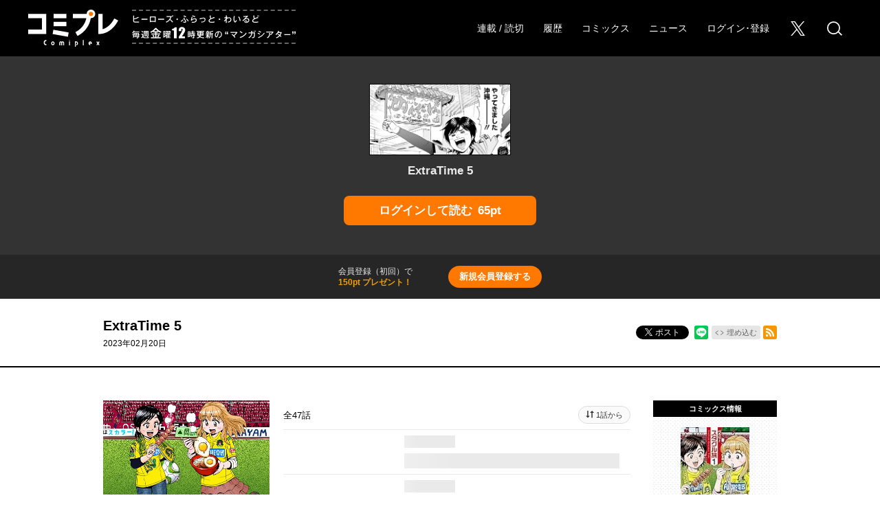

--- FILE ---
content_type: text/html; charset=utf-8
request_url: https://viewer.heros-web.com/episode/4855956445108671343
body_size: 44133
content:
<!DOCTYPE html>
<html lang="ja"
  data-route="core:viewer"
  data-media="heros"
  data-enabled-feature-names="[&quot;Point&quot;,&quot;Purchase::ViaWeb&quot;,&quot;SeriesLikesPerPeriod::RecordPerEpisode&quot;,&quot;UserAccount&quot;]"
  data-cdn-root="https://cdn.viewer.heros-web.com"
  data-root-uri="https://viewer.heros-web.com"
  data-gtm-data-layer="{&quot;episode&quot;:{&quot;episode_id&quot;:&quot;4855956445108671343&quot;,&quot;magazine_label_id&quot;:&quot;13933686331675953543&quot;,&quot;magazine_label_title&quot;:&quot;WEBヒーローズ&quot;,&quot;series_title&quot;:&quot;ぺろり！スタグル旅&quot;,&quot;series_id&quot;:&quot;10834108156632461078&quot;,&quot;magazine_label&quot;:&quot;WEBヒーローズ&quot;,&quot;readable_product_id&quot;:&quot;4855956445108671342&quot;,&quot;content_id&quot;:&quot;peroli_047&quot;,&quot;henshubu&quot;:null,&quot;series_ongoing&quot;:0,&quot;episode_title&quot;:&quot;ExtraTime 5&quot;}}"
  data-revision="36874b3112127944c1be30615eb90b3d175323dd"
  data-env="giga_production2"
  data-endpoint="/heros"
  data-recaptcha-site-key="6LehqCEeAAAAAJW8b_kU__2hBnEAizUX7bCd2bO4"
  data-requested-at-epoch="1768681908"
  >
<head>
    <meta charset="utf-8">
    <title>ぺろり！スタグル旅 - 能田達規 / ExtraTime 5 | コミプレ｜ヒーローズ編集部が運営する無料マンガサイト</title>
    <meta http-equiv="X-UA-Compatible" content="IE=edge" />
    <meta name="viewport" content="width=device-width, minimum-scale=1.0, initial-scale=1.0, viewport-fit=cover">
<meta property="og:title" content="ぺろり！スタグル旅 - 能田達規 / ExtraTime 5 | コミプレ｜ヒーローズ編集部が運営する無料マンガサイト">
<meta property="og:url" content="https://viewer.heros-web.com/episode/4855956445108671343">
<meta property="og:type" content="article">
<meta property="og:image" content="https://cdn-img.viewer.heros-web.com/public/series-thumbnail/10834108156632461078-c03c097f04f01bbf8737b07cc15a1dba?1765440128">
<meta property="og:image:width" content="482">
<meta property="og:image:height" content="482">
<meta property="og:site_name" content="コミプレ">
<meta property="og:description" content="“サッカー”×“グルメ”＝ぺろり！ Nリーグ2部・千葉ユニティの熱烈な女子サポ2人。もちろんチームの応援もするけれど、真の目的は“スタジアムグルメ”。まだ見ぬ地元のソウルフードを求めて、今週末も2人は西へ東へアウェイ遠征。サポーターの胃袋を刺激する「スタジアムグルメ漫遊記」。">
    <meta name="description" content="ヒーローズ・ふらっと・わいるどの３レーベルが集まった毎週金１２時更新のマンガシアター">
    <meta name="thumbnail" content="https://cdn-img.viewer.heros-web.com/public/series-thumbnail/10834108156632461078-c03c097f04f01bbf8737b07cc15a1dba?1765440128">
        <meta http-equiv="origin-trial" content="AkxeX0RbBdtr6goQjmDYkwmwDzM4Da4Kpys/6Lx/hx19qEgjK+hjwC5xRsMgzNHV/zdYUZyR99cKUkcA2M/wYg4AAABqeyJvcmlnaW4iOiJodHRwczovL2Rldi5oYXRlbmEubmUuanA6NDQzIiwiZmVhdHVyZSI6IkxheW91dEphbmtBUEkiLCJleHBpcnkiOjE1Njc1NTUxOTksImlzU3ViZG9tYWluIjp0cnVlfQ==">
<meta name="twitter:card" content="summary_large_image">
<meta name="twitter:site" content="@heros_1101">
<meta name="twitter:title" content="ぺろり！スタグル旅 - 能田達規 / ExtraTime 5 | コミプレ｜ヒーローズ編集部が運営する無料マンガサイト">
<meta name="twitter:description" content="読むとスタジアムに行きたくなる、サッカーグルメマンガ！">
<meta name="twitter:image" content="https://cdn-img.viewer.heros-web.com/public/episode-thumbnail/4855956445108671343-91b95bbdec1cbb324b3193b1f270898c?1676865737">
<link rel="canonical" href="https://viewer.heros-web.com/episode/4855956445108671343" />
    <link rel="apple-touch-icon" href="https://cdn.viewer.heros-web.com/images/apple-touch-icon.png?1768467502">
    <link rel="apple-touch-icon-precomposed" href="https://cdn.viewer.heros-web.com/images/apple-touch-icon.png?1768467502">
    <link rel="apple-touch-icon" sizes="76x76" href="https://cdn.viewer.heros-web.com/images/apple-touch-icon-76.png?1768467502">
    <link rel="apple-touch-icon-precomposed" sizes="76x76" href="https://cdn.viewer.heros-web.com/images/apple-touch-icon-76.png?1768467502">
    <link rel="apple-touch-icon" sizes="114x114" href="https://cdn.viewer.heros-web.com/images/apple-touch-icon-114.png?1768467502">
    <link rel="apple-touch-icon-precomposed" sizes="114x114" href="https://cdn.viewer.heros-web.com/images/apple-touch-icon-114.png?1768467502">
    <link rel="apple-touch-icon" sizes="120x120" href="https://cdn.viewer.heros-web.com/images/apple-touch-icon-120.png?1768467502">
    <link rel="apple-touch-icon-precomposed" sizes="120x120" href="https://cdn.viewer.heros-web.com/images/apple-touch-icon-120.png?1768467502">
    <link rel="apple-touch-icon" sizes="144x144" href="https://cdn.viewer.heros-web.com/images/apple-touch-icon-144.png?1768467502">
    <link rel="apple-touch-icon-precomposed" sizes="144x144" href="https://cdn.viewer.heros-web.com/images/apple-touch-icon-144.png?1768467502">
    <link rel="apple-touch-icon" sizes="152x152" href="https://cdn.viewer.heros-web.com/images/apple-touch-icon-152.png?1768467502">
    <link rel="apple-touch-icon-precomposed" sizes="152x152" href="https://cdn.viewer.heros-web.com/images/apple-touch-icon-152.png?1768467502">
    <link rel="apple-touch-icon" sizes="167x167" href="https://cdn.viewer.heros-web.com/images/apple-touch-icon-167.png?1768467502">
    <link rel="apple-touch-icon-precomposed" sizes="167x167" href="https://cdn.viewer.heros-web.com/images/apple-touch-icon-167.png?1768467502">
    <link rel="apple-touch-icon" sizes="180x180" href="https://cdn.viewer.heros-web.com/images/apple-touch-icon-180.png?1768467502">
    <link rel="apple-touch-icon-precomposed" sizes="180x180" href="https://cdn.viewer.heros-web.com/images/apple-touch-icon-180.png?1768467502">
      <link rel="icon" type="image/png" sizes="36x36" href="https://cdn.viewer.heros-web.com/images/android-icon-36.png?1768467502">
      <link rel="icon" type="image/png" sizes="48x48" href="https://cdn.viewer.heros-web.com/images/android-icon-48.png?1768467502">
      <link rel="icon" type="image/png" sizes="72x72" href="https://cdn.viewer.heros-web.com/images/android-icon-72.png?1768467502">
      <link rel="icon" type="image/png" sizes="96x96" href="https://cdn.viewer.heros-web.com/images/android-icon-96.png?1768467502">
      <link rel="icon" type="image/png" sizes="144x144" href="https://cdn.viewer.heros-web.com/images/android-icon-144.png?1768467502">
      <link rel="icon" type="image/png" sizes="192x192" href="https://cdn.viewer.heros-web.com/images/android-icon-192.png?1768467502">
      <link rel="icon" sizes="256x256" href="https://cdn.viewer.heros-web.com/images/favicon.ico?1768467502">
      <link rel="shortcut icon" href="https://cdn.viewer.heros-web.com/images/favicon.ico?1768467502">
    <meta name="msapplication-TileImage" content="https://cdn.viewer.heros-web.com/images/mstile-144.png?1768467502"/>
    <meta name="msapplication-TileColor" content="#ffffff"/>
        <link rel="preload" href="https://cdn-img.viewer.heros-web.com/public/page/2/4855956445108691137-afa46af99f26860750b3fe479fd57340" as="fetch" crossorigin="anonymous" class="test-fetch-pageimage">
        <link rel="preload" href="https://cdn-img.viewer.heros-web.com/public/page/2/4855956445108691138-0aaff1652b3ae3a7568ac8f6673d59e9" as="fetch" crossorigin="anonymous" class="test-fetch-pageimage">
    <link rel="alternate" type="application/atom+xml" title="Atom" href="https://viewer.heros-web.com/atom/series/10834108156632461078">
    <link rel="alternate" type="application/rss+xml" title="RSS2.0" href="https://viewer.heros-web.com/rss/series/10834108156632461078">
      <link rel="alternate" type="application/atom+xml" title="Atom (無料話のみ)" href="https://viewer.heros-web.com/atom/series/10834108156632461078?free_only=1">
      <link rel="alternate" type="application/rss+xml" title="RSS2.0 (無料話のみ)" href="https://viewer.heros-web.com/rss/series/10834108156632461078?free_only=1">
    <link rel="alternate" type="application/json+oembed" href="https://viewer.heros-web.com/episode/4855956445108671343/oembed.json" />
    <link id='styleSheetCssElement' rel="stylesheet" href="https://cdn.viewer.heros-web.com/css/heros.css?1768467616">
<script type="module">!function(e,t,n){!("noModule"in(t=e.createElement("script")))&&"onbeforeload"in t&&(n=!1,e.addEventListener("beforeload",function(e){if(e.target===t)n=!0;else if(!e.target.hasAttribute("nomodule")||!n)return;e.preventDefault()},!0),t.type="module",t.src=".",e.head.appendChild(t),t.remove())}(document)</script>
    <script async id="bundleJsElement" src="https://cdn.viewer.heros-web.com/js/bundle.js?1768467648" type="module" crossorigin="anonymous"></script>
  </head>
  <body
    id="page-viewer"
    class="private" data-bookmark-blogparts-uri="https://viewer.heros-web.com/episode/4855956445108671343" ><script>
  // GTMのdataLayerに値をセットする
  // GTMのスクリプトが読み込まれる前に実行する必要があるので注意する
  if (!window.dataLayer) window.dataLayer = [];
  window.dataLayer.push({
      giga: JSON.parse(document.documentElement.getAttribute('data-gtm-data-layer') || '{}')
  });
</script>
<!-- Google Tag Manager -->
<noscript><iframe src="https://www.googletagmanager.com/ns.html?id=GTM-KTNCRC2"
height="0" width="0" style="display:none;visibility:hidden"></iframe></noscript>
<script>(function(w,d,s,l,i){w[l]=w[l]||[];w[l].push({'gtm.start':
new Date().getTime(),event:'gtm.js'});var f=d.getElementsByTagName(s)[0],
j=d.createElement(s),dl=l!='dataLayer'?'&l='+l:'';j.async=true;j.src=
'https://www.googletagmanager.com/gtm.js?id='+i+dl;f.parentNode.insertBefore(j,f);
})(window,document,'script','dataLayer','GTM-KTNCRC2');</script>
<!-- End Google Tag Manager -->
<section class="js-login-modal-container js-modal-container" style="display:none">
  <div class="modal-window-container modal-open">
    <div class="js-login-modal modal-window">
      <button class="js-login-modal-close-button modal-close-button">
        <img src="https://cdn.viewer.heros-web.com/images/user/close-button.png?1768467502" alt="閉じる"/>
      </button>
      <div class="setting-inner js-show-for-guest" style="display: none;">
        <form action="https://viewer.heros-web.com/user_account/login" name="login" method="POST" role="dialog">
          <h2>ログイン</h2>
          <p class="js-login-error-message error-message" role="alert"></p>
          <p><input name="email_address" type="text" autocomplete="username" data-override-type-on-modal-open="email" placeholder="メールアドレス"  aria-label="メールアドレス" tabindex="1" required /></p>
          <p><input name="password" type="text" autocomplete="current-password" data-override-type-on-modal-open="password" placeholder="パスワード" aria-label="パスワード" minlength="6" tabindex="2" required pattern="[\x20-\x7e]+" /></p>
          <input class="js-modal-return-location" name="return_location_path" type="hidden" value="/" />
          <div class="common-button-container">
            <button class="common-button" type="submit" tabindex="3">ログイン</button>
          </div>
          <a class="text-link" href="https://viewer.heros-web.com/password_reset">パスワードをお忘れの方へ</a>
        </form>      </div>
      <div class="setting-footer">
        <p>
          初めての方は<button class="js-signup-button" type="button">新規会員登録</button>
            <p class="attention">無料会員登録（初回）で150ptプレゼント！</p>
        </p>
      </div>
    </div>
  </div>
</section>
<section class="js-signup-modal-container js-modal-container" style="display: none;">
  <div class="modal-window-container modal-open">
    <div class="modal-window js-signup-modal">
      <button class="js-signup-modal-close-button modal-close-button">
        <img src="https://cdn.viewer.heros-web.com/images/user/close-button.png?1768467502" alt="閉じる">
      </button>
      <div class="setting-inner">        <script src="https://www.google.com/recaptcha/enterprise.js?render=6LehqCEeAAAAAJW8b_kU__2hBnEAizUX7bCd2bO4"></script>
        <form
          name="signup"
          action="https://viewer.heros-web.com/signup_mail_sent"
          method="POST"
          data-recaptcha-action="signup"
          data-recaptcha-site-key="6LehqCEeAAAAAJW8b_kU__2hBnEAizUX7bCd2bO4"
          class="js-submit-once">          <h2>新規会員登録</h2>
            <p class="description">無料会員登録（初回）で<strong class="color">150ptプレゼント！</strong></p>
          <p><input type="text" autocomplete="username" data-override-type-on-modal-open="email" name="email_address" placeholder="メールアドレス" aria-label="メールアドレス" tabindex="1" required /></p>
          <p><input type="password" name="password" placeholder="パスワード" aria-label="パスワード" tabindex="2" minlength="8" maxlength="64" required /></p>
          <input class="js-modal-return-location" type="hidden" name="return_location_path" value="/" />
          <div id="agreement">
            <p class="input-content">
              <input type="checkbox" id="modal-input-agreement-terms" tabindex="3" required />
              <label class="checkbox-label" for="modal-input-agreement-terms"><a href="https://viewer.heros-web.com/news/terms" target="_blank" rel="noopener noreferrer">利用規約</a>に同意する</label>
            </p>
            <p class="input-content">
              <input type="checkbox" id="modal-input-agreement-privacy-policy" tabindex="4" required />
              <label class="checkbox-label" for="modal-input-agreement-privacy-policy"><a href="https://viewer.heros-web.com/news/privacy" target="_blank" rel="noopener noreferrer">プライバシーポリシー</a>に同意する</label>
            </p>
          </div>
          <div class="common-button-container">
            <button class="common-button" type="submit" tabindex="5">新規会員登録</button>
          </div>
        </form>
      </div>
      <div class="setting-footer">
        <p>アカウントをお持ちの方は<button class="js-login-button" type="button">ログイン</button></p>
      </div>
    </div>
  </div>
</section>
  <header class="header js-header">
  <div class="header-container ">
    <nav>
      <div class="logo-area">
        <h1 class="header-logo"><a href="/"><span>コミプレ</span></a></h1>
        <p class="header-description"><span>ヒーローズ・ふらっと・わいるど毎週金曜12時更新の"マンガシアター"</span></p>
      </div>
      <ul class="header-nav">
        <li><a href="/series/heros">連載 / 読切</a></li>        <li class="history js-show-for-guest" style="display: none;">
          <a href="/history" class="header-nav-history-link">
            <span>履歴</span>            <span class="header-history-badge" style="display: none;"></span>
          </a>
        </li>
        <li class="comics"><a href="/comics">コミックス</a></li>
        <li class="news"><a href="https://viewer.heros-web.com/news/">ニュース</a></li>
        <li class="mypage js-show-for-logged-in" style="display: none;">
          <a href="https://viewer.heros-web.com/my">
            <span>マイページ</span>            <span class="header-history-badge" style="display: none;"></span>
          </a>
        </li>
        <li class="js-show-for-guest" style="display: none;">
          <a class="js-login-button" href="#">ログイン･登録</a>
        </li>
        <li class="social"><a href="https://twitter.com/heros_1101"><span>X</span></a></li>
        <li class="search"><a href="/search"><span>検索</span></a></li>
      </ul>
    </nav>
  </div>
</header>
<script id='episode-json' type='text/json' data-value='{&quot;readableProduct&quot;:{&quot;title&quot;:&quot;ExtraTime 5&quot;,&quot;number&quot;:47,&quot;publishedAt&quot;:&quot;2023-02-20T03:00:00Z&quot;,&quot;series&quot;:{&quot;id&quot;:&quot;10834108156632461078&quot;,&quot;title&quot;:&quot;\u307a\u308d\u308a\uff01\u30b9\u30bf\u30b0\u30eb\u65c5&quot;,&quot;thumbnailUri&quot;:&quot;https://cdn-scissors.gigaviewer.com/image/scale/2d4970d81571239b74223bd574f19522dc2145d0/enlarge=0;height=484;no_unsharpmask=1;quality=90;version=1;width=484/https%3A%2F%2Fcdn-img.viewer.heros-web.com%2Fpublic%2Fseries-thumbnail%2F10834108156632461078-c03c097f04f01bbf8737b07cc15a1dba%3F1765440128&quot;},&quot;imageUrisDigest&quot;:null,&quot;pointGettableEpisodeWhenCompleteReading&quot;:null,&quot;id&quot;:&quot;4855956445108671343&quot;,&quot;typeName&quot;:&quot;episode&quot;,&quot;pageStructure&quot;:null,&quot;showSquareThumbnailInRecommendation&quot;:false,&quot;isPublic&quot;:false,&quot;toc&quot;:null,&quot;finishReadingNotificationUri&quot;:null,&quot;permalink&quot;:&quot;https://viewer.heros-web.com/episode/4855956445108671343&quot;,&quot;nextReadableProductUri&quot;:null,&quot;hasPurchased&quot;:false,&quot;prevReadableProductUri&quot;:&quot;https://viewer.heros-web.com/episode/13933686331615464235&quot;}}'></script>
<section class="private-viewer js-viewer" data-series-id="10834108156632461078" data-json-url="https://viewer.heros-web.com/episode/4855956445108671343.json">
  <div id="content">
    <div class="content">
      <img src="https://cdn-img.viewer.heros-web.com/public/episode-thumbnail/4855956445108671343-91b95bbdec1cbb324b3193b1f270898c?1676865737" alt="ExtraTime 5" class="episode-not-found-thumb"/><br>
      <h1 class="episode-title">ExtraTime 5</h1>
<div class="read-button-container">
  <button title="ログインして読む 65ポイント" class="common-button read-button js-show-for-guest js-login-button" style="display: none;"><span>ログインして読む</span><span>65pt</span></button>
  <button
    title="購入して読む 65ポイント"
    class="common-button read-button js-show-for-logged-in js-purchase-point-purchase-button js-purchase-point-use-button"
    style="display: none;"
    data-buy-price="65"
    data-test-id="purchase-button"
  ><span>購入して読む</span><span>65pt</span></button>
    <button title="まとめ買い" class="common-button read-button js-show-for-logged-in js-bulk-purchase-modal-button" style="display: none;"><span>まとめ買い</span></button>
</div>
    </div><div class="js-episode-signup-container episode-signup-container" style="display: none;">
  <div class="episode-signup-box">
    <p class="episode-signup-message">会員登録（初回）で<span>150pt プレゼント！</span></p>
    <button title="新規会員登録する" class="episode-signup-link js-signup-button"><span>新規会員登録する</span></button>
  </div>
</div>  </div>
</section>
<section class="js-purchase-point-purchase-modal-container js-modal-container" style="display: none;">
  <div class="modal-window-container">
    <div class="payment-modal-window modal-window js-purchase-point-purchase-modal">
      <button class="js-purchase-point-purchase-modal-close-button modal-close-button">
        <img src="https://cdn.viewer.heros-web.com/images/user/close-button.png?1768467502" alt="閉じる">
      </button>
      <div class="setting-inner">
        <div class="js-point-container">
          <h2 class="point-icon">購入する</h2>
          <div class="modal-point-container">
            <div class="total-point-container">                <h3>現在の保有ポイント</h3>              <p class="js-current-point">-pt</p>
            </div>
            <div class="readable-product-point-container js-readable-product-point-container" data-readable-product-price="65">
              <h3>この話のポイント</h3>
              <p>65pt</p>
            </div>
            <div class="minus-point-container">
              <h3>ポイントが足りません！</h3>
              <p class="js-point-needed">-pt</p>
            </div>
          </div>
          <div class="common-button-container">
            <form name="point-purchase-page" action="https://viewer.heros-web.com/point" method="GET">              <input type="hidden" name="return_location_path" value="https://viewer.heros-web.com/episode/4855956445108671343#purchase">
              <input type="hidden" name="abort_return_location_path" value="https://viewer.heros-web.com/episode/4855956445108671343#purchase">
              <input type="hidden" name="point_needed" value="" class="js-insufficient-point-raw" />
              <button class="common-button color-button" type="submit"><img src="https://cdn.viewer.heros-web.com/images/i-point.svg?1768467502" class="point-icon">ポイントを購入する</button>
            </form>
          </div>
        </div>
      </div>
    </div>
  </div>
</section>
<section class="js-purchase-point-use-modal-container js-modal-container" style="display: none;">
  <div class="modal-window-container">
    <div class="payment-modal-window modal-window js-purchase-point-use-modal">
      <button class="js-purchase-point-use-modal-close-button modal-close-button">
        <img src="https://cdn.viewer.heros-web.com/images/user/close-button.png?1768467502" alt="閉じる">
      </button>
      <div class="setting-inner">
        <h2>
            話を購入する
        </h2>
        <p class="description">この話を読みますか？</p>
        <div class="modal-point-container">
          <div class="total-point-container">              <h3>現在の保有ポイント</h3>            <p class="js-current-point">-pt</p>
          </div>
          <div class="readable-product-point-container">
            <h3>この話のポイント</h3>
            <p>65pt</p>
          </div>
        </div>
        <div class="common-button-container">
          <button class="common-button color-button js-purchase-button" data-purchase-endpoint="https://viewer.heros-web.com/api/purchase/4855956445108671342" data-buy-price="65">購入して読む</button>
        </div>
      </div>
    </div>
  </div>
</section>
  <section class="js-bulk-purchase-modal-container js-modal-container" style="display: none;">
  <div class="modal-window-container">
    <div class="payment-modal-window modal-window js-bulk-purchase-modal">
      <div class="bulk-purchase-progress js-bulk-purchase-progress hidden">
        <p class="progress-title js-progress-title">ただいま購入処理中です</p>
        <p class="progress-title js-progress-title-done purchase-complete hidden">完了しました</p>
        <progress class="js-bulk-purchase-progress-val" max="100"></progress>        <p class="progress-description">このままお待ちください</p>
        <p class="progress-notice">通信状況によって、5〜20秒ほど時間のかかることがあります</p>
        <p class="progress-error js-progress-error hidden">まとめ買いに失敗しました。すべて、または一部の購入処理はキャンセルされています。通信環境を確認の上、マイページより購入された話をご確認ください。</p>
      </div>
      <button class="js-bulk-purchase-modal-close-button modal-close-button">
        <img src="https://cdn.viewer.heros-web.com/images/user/close-button.png?1768467502" alt="閉じる">
      </button>
      <div class="setting-inner bulk-purchase js-bulk-purchase-div">
        <h2 class="bulk-purchase-series-title">ぺろり！スタグル旅</h2>
        <div class="bulk-purchase-content-wrapper">
          <div class="bulk-purchase-head">
            <p>
              <button type="button" class="js-bulk-purchase-deselect-all">選択を解除</button>
              <span> ｜ </span>
              <button type="button" class="js-bulk-purchase-select-all">全てを選択</button>
            </p>
          </div>
          <div class="js-bulk-purchase-list-wrapper"></div>
        </div>
        <div class="bulk-purchase-footer">
          <div class="bulk-purchase-pager">
            <button class="prev js-purchase-previous-button" data-previous-episodes-list-endpoint="">
              <span class="pager-label">前の10件へ</span>
            </button>
            <button class="next js-purchase-next-button" data-next-episodes-list-endpoint="">
              <span class="pager-label">次の10件へ</span>
            </button>
          </div>
          <div class="bulk-purchase-footer-container">
            <ul class="bulk-purchase-point-list">
              <li class="selecting">
                <span class="title"><span class="js-selected-episode-count"></span>話を選択中</span>
                <span class="point"><span class="js-total-point"></span>pt</span>
              </li>
              <li class="total-point">
                <span class="title">保有ポイント</span>
                <span class="point js-bulk-purchase-point"></span>
              </li>
            </ul>
            <div class="bulk-purchase-button-wrapper">
              <button class="common-button color-button js-bulk-purchase-button" data-purchase-endpoint="https://viewer.heros-web.com/api/purchase/bulk">まとめて購入</button>
              <form class="js-purchase-point-button" style="display: none;" action="https://viewer.heros-web.com/point" method="GET">                <input type="hidden" name="return_location_path" value="https://viewer.heros-web.com/episode/4855956445108671343#bulk-purchase">
                <input type="hidden" name="abort_return_location_path" value="https://viewer.heros-web.com/episode/4855956445108671343#bulk-purchase">
                <input type="hidden" name="point_needed" value="" class="js-bulk-purchase-insufficient-point-raw" />
                <button class="common-button color-button" type="submit"><img src="https://cdn.viewer.heros-web.com/images/i-point.svg?1768467502" class="point-icon">ポイントを購入</button>
              </form>
            </div>
            <div class="bulk-purchase-shortage-message js-bulk-purchase-shortage-message" style="display: none;">
              ポイントが足りません
            </div>
          </div>
        </div>
      </div>
    </div>
  </div>
</section>
<section class="episode-header">
  <div class="episode-header-notice gtm-episode-header-notice"></div>
  <div class="episode-header-container">
    <div class="episode-header-title-wrapper">
      <h1 class="episode-header-title">ExtraTime 5</h1>
        <p class="episode-header-date">
          2023年02月20日
        </p>
    </div>
    <dl class="episode-header-share">
      <dt>
              </dt>
      <dd class="hb">
        <a href="http://b.hatena.ne.jp/entry/" class="hatena-bookmark-button" data-hatena-bookmark-layout="basic-counter" data-hatena-bookmark-lang="ja" title="このエントリーをはてなブックマークに追加"><img src="https://b.st-hatena.com/images/entry-button/button-only@2x.png" alt="このエントリーをはてなブックマークに追加" width="20" height="20" style="border: none;" /></a>
      </dd><dd class="x">
        <a href="https://twitter.com/intent/tweet?text=%E3%81%BA%E3%82%8D%E3%82%8A%EF%BC%81%E3%82%B9%E3%82%BF%E3%82%B0%E3%83%AB%E6%97%85%20-%20%E8%83%BD%E7%94%B0%E9%81%94%E8%A6%8F%20%2F%20ExtraTime%205%20%7C%20%E3%82%B3%E3%83%9F%E3%83%97%E3%83%AC%EF%BD%9C%E3%83%92%E3%83%BC%E3%83%AD%E3%83%BC%E3%82%BA%E7%B7%A8%E9%9B%86%E9%83%A8%E3%81%8C%E9%81%8B%E5%96%B6%E3%81%99%E3%82%8B%E7%84%A1%E6%96%99%E3%83%9E%E3%83%B3%E3%82%AC%E3%82%B5%E3%82%A4%E3%83%88%20%23%E3%81%BA%E3%82%8D%E3%82%8A%EF%BC%81%E3%82%B9%E3%82%BF%E3%82%B0%E3%83%AB%E6%97%85%20%23%E3%82%B9%E3%82%BF%E3%82%B0%E3%83%AB%20%23%E8%83%BD%E7%94%B0%E9%81%94%E8%A6%8F%20%23%E3%81%BF%E3%82%93%E3%81%AA%E3%81%AE%E3%81%94%E3%81%AF%E3%82%93%0A%5B%20https%3A%2F%2Fviewer.heros-web.com%2Fepisode%2F4855956445108671343%20%5D" class="giga-x-share-button " target="_blank" rel="nofollow noopener">
          <i></i><span>ポスト</span>
        </a>
      </dd><dd class="fb">
        <div class="fb-share-button" data-layout="button_count" data-size="small" data-mobile-iframe="true"><a class="fb-xfbml-parse-ignore" target="_blank" rel="noopener noreferrer" href="https://www.facebook.com/sharer/sharer.php?u&amp;src=sdkpreparse">シェア</a></div>
      </dd><dd class="line">
        <div class="line-it-button" style="display: none;" data-type="share-b" data-lang="ja" ></div>
      </dd><dd>
          <div class="embed">
            <button type="button" class="embed-button js-embed-button" title="コードをブログに埋め込む">埋め込む</button>
          </div>
      </dd><dd class="rss">
        <a href="https://viewer.heros-web.com/rss/series/10834108156632461078" title="この作品のRSSフィードを表示する" rel="alternate" type="application/rss+xml"><span>RSSフィード</span></a>
      </dd>
    </dl>
  </div>
    <div class="embed-code hidden js-embed-code">
      <div class="embed-code-inner">
        <button type="button" class="copy-url js-copy-url-button">コピー</button>
        <input id="share-url" readonly size="45" class="share-url js-share-url-textarea" value="&lt;iframe src=&quot;https://viewer.heros-web.com/episode/4855956445108671343/embed&quot; width=&quot;560&quot; height=&quot;400&quot; frameborder=&quot;0&quot; scrolling=&quot;no&quot; allowfullscreen=&quot;allowfullscreen&quot; style=&quot;max-width:100%;&quot;&gt;&lt;/iframe&gt;">
        <p class="copy-message hidden js-copied-message">クリップボードにコピーしました</p>
      </div>
    </div>
</section>
<section class="series-information type-episode">
  <div class="series-header scroll-position">
    <div class="series-header-image-wrapper">
      <img intrinsicsize="484x484" data-src="https://cdn-scissors.gigaviewer.com/image/scale/2d4970d81571239b74223bd574f19522dc2145d0/enlarge=0;height=484;no_unsharpmask=1;quality=90;version=1;width=484/https%3A%2F%2Fcdn-img.viewer.heros-web.com%2Fpublic%2Fseries-thumbnail%2F10834108156632461078-c03c097f04f01bbf8737b07cc15a1dba%3F1765440128" alt="ぺろり！スタグル旅" class="js-lazyload series-header-image js-series-header-image" />
    </div>
    <h1 class="series-header-title">ぺろり！スタグル旅</h1>
    <h2 class="series-header-author">能田達規</h2>
    <p class="series-header-description">
      “サッカー”×“グルメ”＝ぺろり！ Nリーグ2部・千葉ユニティの熱烈な女子サポ2人。もちろんチームの応援もするけれど、真の目的は“スタジアムグルメ”。まだ見ぬ地元のソウルフードを求めて、今週末も2人は西へ東へアウェイ遠征。サポーターの胃袋を刺激する「スタジアムグルメ漫遊記」。
    </p>
    <div class="fan-letter-button-wrapper">
      <a href="https://docs.google.com/forms/d/e/1FAIpQLSfawEn8LdDJSPRYd_QDM9tMNLosSZkuMgd74mQA3-Clb0qr2w/viewform?entry.1473489350=%E3%81%BA%E3%82%8D%E3%82%8A%EF%BC%81%E3%82%B9%E3%82%BF%E3%82%B0%E3%83%AB%E6%97%85&amp;entry.38842767=WEB%E3%83%92%E3%83%BC%E3%83%AD%E3%83%BC%E3%82%BA" target="_blank" rel="noopener noreferrer" class="fan-letter-button">
        ファンレターを送る
      </a>
    </div>
  </div>
  <div class="series-contents" id="series-contents">
    <div class="offline-banner hidden">
        <div class="offline-banner-inner">
          <svg viewBox="0 0 564.8 556.67" xmlns="http://www.w3.org/2000/svg"><path d="m258.87 460.37 36.57 36.63 36.56-36.63a51.72 51.72 0 0 0 -73.13 0z"/><path d="m558.27 518.5-224.84-224.84h.05l-54.66-54.66-229.82-229.82-26.18 26.14 129.18 129.21a359.87 359.87 0 0 0 -112.56 76.41l36.56 36.57a308.26 308.26 0 0 1 115.94-73.06l41.51 41.55a257 257 0 0 0 -120.87 68.13l36.57 36.56a205.89 205.89 0 0 1 129.21-59.77l55.89 55.89a155.21 155.21 0 0 0 -148.52 40.46l36.57 36.57a103.53 103.53 0 0 1 146.28 0l21.36-21.35 142.19 142.2z"/><path d="m514.87 277.51 36.57-36.57c-84.17-84.17-199.83-118.14-309.44-101.94l47.83 47.83a309.48 309.48 0 0 1 225.04 90.68z"/><path d="m478.3 314.08a257.12 257.12 0 0 0 -131.55-70.51l101 101z"/></svg>
          <p>現在、オフラインで閲覧しています。</p>
        </div>
    </div>
  <div
    class="js-readable-products-pagination readable-products-pagination"
    data-aggregate-id="10834108156632461078"
    data-type="episode"
    data-show-tab="false"
  >
    <span class="loading-text">ローディング中…</span>
  </div>
    <div class="series-banner test-series-banner">
    </div>
  </div>
  <div class="series-sidebar">
    <div class="series-book-details test-series-book-details">
      <h3 class="series-book-details-title">コミックス情報</h3>
      <div class="series-book-detail">
        <div class="book-cover-content">
          <a href="https://www.amazon.co.jp/exec/obidos/ASIN/4864685185/heros000-22/ref=nosim/" target="_blank" rel="noopener noreferrer"><img class="book-cover-image" src="https://cdn-scissors.gigaviewer.com/image/scale/8166eecbdc7b683a16815c4f0c7948bf2991ed3a/enlarge=0;height=316;no_unsharpmask=1;quality=90;version=1;width=200/https%3A%2F%2Fimages-fe.ssl-images-amazon.com%2Fimages%2FI%2F61xZGwCTH5L._SL160_.jpg" alt="ぺろり!スタグル旅 1(ヒーローズコミックス)" /></a>
        </div>
        <p>ぺろり!スタグル旅 1(ヒーローズコミックス)</p>
        <p class="author-name">能田達規</p>
              <a href="https://www.amazon.co.jp/exec/obidos/ASIN/4864685185/heros000-22/ref=nosim/" class="amazon-link book-service-link" target="_blank" rel="noopener noreferrer"><img src="https://cdn.viewer.heros-web.com/images/bookstore/amazon.jpg?1768467502" alt="Amazonで買う" /></a>
              <a href="https://books.rakuten.co.jp/rb/15074619/" class="rakutenbooks-link book-service-link" target="_blank" rel="noopener noreferrer"><img src="https://cdn.viewer.heros-web.com/images/bookstore/rakutenbooks.jpg?1768467502" alt="楽天ブックスで買う" /></a>
              <a href="https://ebookjapan.yahoo.co.jp/books/421225/A001781023/" class="ebookjapan-link book-service-link" target="_blank" rel="noopener noreferrer"><img src="https://cdn.viewer.heros-web.com/images/bookstore/ebookjapan.jpg?1768467502" alt="eBookJapanで買う" /></a>
      </div>
      <div class="series-book-detail">
        <div class="book-cover-content">
          <a href="https://www.amazon.co.jp/exec/obidos/ASIN/4864685436/heros000-22/ref=nosim/" target="_blank" rel="noopener noreferrer"><img class="book-cover-image" src="https://cdn-scissors.gigaviewer.com/image/scale/00383657aed01c2c0627c0608002e28328821f9d/enlarge=0;height=316;no_unsharpmask=1;quality=90;version=1;width=200/https%3A%2F%2Fimages-fe.ssl-images-amazon.com%2Fimages%2FI%2F61mJx8ImQEL._SL160_.jpg" alt="ぺろり!スタグル旅 2(ヒーローズコミックス)" /></a>
        </div>
        <p>ぺろり!スタグル旅 2(ヒーローズコミックス)</p>
        <p class="author-name">能田達規</p>
              <a href="https://www.amazon.co.jp/exec/obidos/ASIN/4864685436/heros000-22/ref=nosim/" class="amazon-link book-service-link" target="_blank" rel="noopener noreferrer"><img src="https://cdn.viewer.heros-web.com/images/bookstore/amazon.jpg?1768467502" alt="Amazonで買う" /></a>
              <a href="https://books.rakuten.co.jp/rb/15299744/" class="rakutenbooks-link book-service-link" target="_blank" rel="noopener noreferrer"><img src="https://cdn.viewer.heros-web.com/images/bookstore/rakutenbooks.jpg?1768467502" alt="楽天ブックスで買う" /></a>
              <a href="https://ebookjapan.yahoo.co.jp/books/421225/A001834353/" class="ebookjapan-link book-service-link" target="_blank" rel="noopener noreferrer"><img src="https://cdn.viewer.heros-web.com/images/bookstore/ebookjapan.jpg?1768467502" alt="eBookJapanで買う" /></a>
      </div>
      <div class="series-book-detail">
        <div class="book-cover-content">
          <a href="https://www.amazon.co.jp/exec/obidos/ASIN/4864685819/heros000-22/ref=nosim/" target="_blank" rel="noopener noreferrer"><img class="book-cover-image" src="https://cdn-scissors.gigaviewer.com/image/scale/a4a82d90fadaba9ea28afdc8feefa439ef029d85/enlarge=0;height=316;no_unsharpmask=1;quality=90;version=1;width=200/https%3A%2F%2Fm.media-amazon.com%2Fimages%2FI%2F61lyJyJQd8L._SL160_.jpg" alt="ぺろり!スタグル旅 (3) (ヒーローズコミックス)" /></a>
        </div>
        <p>ぺろり!スタグル旅 (3) (ヒーローズコミックス)</p>
        <p class="author-name">能田 達規</p>
              <a href="https://www.amazon.co.jp/exec/obidos/ASIN/4864685819/heros000-22/ref=nosim/" class="amazon-link book-service-link" target="_blank" rel="noopener noreferrer"><img src="https://cdn.viewer.heros-web.com/images/bookstore/amazon.jpg?1768467502" alt="Amazonで買う" /></a>
              <a href="https://books.rakuten.co.jp/rb/15512669/" class="rakutenbooks-link book-service-link" target="_blank" rel="noopener noreferrer"><img src="https://cdn.viewer.heros-web.com/images/bookstore/rakutenbooks.jpg?1768467502" alt="楽天ブックスで買う" /></a>
              <a href="https://ebookjapan.yahoo.co.jp/books/421225/A001899530/" class="ebookjapan-link book-service-link" target="_blank" rel="noopener noreferrer"><img src="https://cdn.viewer.heros-web.com/images/bookstore/ebookjapan.jpg?1768467502" alt="eBookJapanで買う" /></a>
      </div>
      <div class="series-book-detail">
        <div class="book-cover-content">
          <a href="https://www.amazon.co.jp/exec/obidos/ASIN/4864686017/heros000-22/ref=nosim/" target="_blank" rel="noopener noreferrer"><img class="book-cover-image" src="https://cdn-scissors.gigaviewer.com/image/scale/f6c0307262c4d02688a2f8dfcd7d1110380d443e/enlarge=0;height=316;no_unsharpmask=1;quality=90;version=1;width=200/https%3A%2F%2Fm.media-amazon.com%2Fimages%2FI%2F61sjrhTVEuL._SL160_.jpg" alt="ぺろり!スタグル旅 (4) (ヒーローズコミックス)" /></a>
        </div>
        <p>ぺろり!スタグル旅 (4) (ヒーローズコミックス)</p>
        <p class="author-name">能田 達規</p>
              <a href="https://www.amazon.co.jp/exec/obidos/ASIN/4864686017/heros000-22/ref=nosim/" class="amazon-link book-service-link" target="_blank" rel="noopener noreferrer"><img src="https://cdn.viewer.heros-web.com/images/bookstore/amazon.jpg?1768467502" alt="Amazonで買う" /></a>
              <a href="https://books.rakuten.co.jp/rb/15658780/?l-id=search-c-item-text-02" class="rakutenbooks-link book-service-link" target="_blank" rel="noopener noreferrer"><img src="https://cdn.viewer.heros-web.com/images/bookstore/rakutenbooks.jpg?1768467502" alt="楽天ブックスで買う" /></a>
              <a href="https://ebookjapan.yahoo.co.jp/books/421225/A002049591/" class="ebookjapan-link book-service-link" target="_blank" rel="noopener noreferrer"><img src="https://cdn.viewer.heros-web.com/images/bookstore/ebookjapan.jpg?1768467502" alt="eBookJapanで買う" /></a>
      </div>
      <div class="series-book-detail">
        <div class="book-cover-content">
          <a href="https://www.amazon.co.jp/exec/obidos/ASIN/4864686599/heros000-22/ref=nosim/" target="_blank" rel="noopener noreferrer"><img class="book-cover-image" src="https://cdn-scissors.gigaviewer.com/image/scale/5c53c82230730ff05759e48deb7259612fc68a04/enlarge=0;height=316;no_unsharpmask=1;quality=90;version=1;width=200/https%3A%2F%2Fimages-na.ssl-images-amazon.com%2Fimages%2FI%2F61rhXZ8rMHL._SX341_BO1%2C204%2C203%2C200_.jpg" alt="ぺろり!スタグル旅 (5) (ヒーローズコミックス)" /></a>
        </div>
        <p>ぺろり!スタグル旅 (5) (ヒーローズコミックス)</p>
        <p class="author-name">能田 達規</p>
              <a href="https://www.amazon.co.jp/exec/obidos/ASIN/4864686599/heros000-22/ref=nosim/" class="amazon-link book-service-link" target="_blank" rel="noopener noreferrer"><img src="https://cdn.viewer.heros-web.com/images/bookstore/amazon.jpg?1768467502" alt="Amazonで買う" /></a>
              <a href="https://books.rakuten.co.jp/rb/15940539/?l-id=search-c-item-img-01" class="rakutenbooks-link book-service-link" target="_blank" rel="noopener noreferrer"><img src="https://cdn.viewer.heros-web.com/images/bookstore/rakutenbooks.jpg?1768467502" alt="楽天ブックスで買う" /></a>
              <a href="https://ebookjapan.yahoo.co.jp/books/421225/A002197062/" class="ebookjapan-link book-service-link" target="_blank" rel="noopener noreferrer"><img src="https://cdn.viewer.heros-web.com/images/bookstore/ebookjapan.jpg?1768467502" alt="eBookJapanで買う" /></a>
      </div>
    </div>
    <div class="series-bookmark-comments test-hatenabookmark-comment">
      <div class="series-bookmark-comments-target"></div>
    </div>
  </div>
</section>
  <section
    class="js-viewer-bottom-recommend viewer-bottom-recommend gtm-viewer-bottom-recommend-area"
    data-viewer-bottom-recommend-endpoint="https://viewer.heros-web.com/api/recommend/bottom/10834108156632461078"
    test-bottom-recommend-section
  ></section>
<div id="fb-root"></div>
<script src="https://d.line-scdn.net/r/web/social-plugin/js/thirdparty/loader.min.js" async="async" defer="defer"></script>
<footer class="new-footer">
  <div class="footer-container">
    <nav class="footer-nav">
      <h1 class="footer-logo"><a href="/"><span>コミプレ</span></a></h1>
      <ul class="footer-nav-label">
        <li><a href="/series/heros">ヒーローズ</a></li>
        <li><a href="/series/flat">ふらっと<br class="br-sp">ヒーローズ</a></li>
        <li><a href="/series/wild">わいるど<br class="br-sp">ヒーローズ</a></li>
      </ul>
      <ul class="footer-nav-corporate">
        <li><a href="https://comiplex.stores.jp/" target="_blank" rel="noopener noreferrer">オンラインストア</a></li>
        <li><a href="https://viewer.heros-web.com/news/company">会社概要</a></li>
        <li><a href="https://viewer.heros-web.com/news/saiyou" target="_blank" rel="noopener noreferrer">採用情報</a></li>
        <li><a href="https://viewer.heros-web.com/news/contact">お問い合わせ</a></li>
        <li><a href="https://viewer.heros-web.com/news/foreign_rights">Foreign Rights</a></li>
        <li><a href="https://viewer.heros-web.com/news/help">ヘルプ</a></li>
        <li><a href="https://viewer.heros-web.com/news/aboutsite">このサイトについて</a></li>
        <li><a href="https://viewer.heros-web.com/news/privacy">プライバシーポリシー</a></li>
        <li><a href="https://viewer.heros-web.com/news/social">ソーシャルメディアポリシー</a></li>
        <li><a href="https://viewer.heros-web.com/news/terms">利用規約</a></li>
        <li><a href="https://viewer.heros-web.com/news/SCTL">特定商取引法に関する表記</a></li>
      </ul>
    </nav>
    <div class="footer-inner">
      <p class="copyright">COPYRIGHT&copy; <a href="/">HERO’S INC.</a> All Rights Reserved.</p>
      <p class="logo-parent-company"><a href="https://www.kinoshita-group.co.jp" target="_blank" rel="noopener noreferrer"><span>木下グループ</span></a></p>
    </div>
  </div>
  <div class="footer-outer">
    <div class="license-wrapper">
      <div class="license-box">
        <img class="js-lazyload" data-src="https://cdn.viewer.heros-web.com/images/abj.svg?1768467502" alt="ABJマーク" />
        <p>ABJマークは、この電子書店・電子書籍配信サービスが、著作権者からコンテンツ使用許諾を得た正規版配信サービスであることを示す登録商標（登録番号 第6091713号）です。</p>
      </div>
      <div class="license-box">
        <img class="js-lazyload" data-src="https://cdn.viewer.heros-web.com/images/jasrac.jpg?1768467502" alt="Licensed by JASRAC">
        <p>JASRAC許諾第9016799002Y45129号</p>
      </div>
    </div>
  </div>
</footer>
  </body>
</html>

--- FILE ---
content_type: text/html; charset=utf-8
request_url: https://www.google.com/recaptcha/enterprise/anchor?ar=1&k=6LehqCEeAAAAAJW8b_kU__2hBnEAizUX7bCd2bO4&co=aHR0cHM6Ly92aWV3ZXIuaGVyb3Mtd2ViLmNvbTo0NDM.&hl=en&v=PoyoqOPhxBO7pBk68S4YbpHZ&size=invisible&anchor-ms=20000&execute-ms=30000&cb=vz14xf56tare
body_size: 48684
content:
<!DOCTYPE HTML><html dir="ltr" lang="en"><head><meta http-equiv="Content-Type" content="text/html; charset=UTF-8">
<meta http-equiv="X-UA-Compatible" content="IE=edge">
<title>reCAPTCHA</title>
<style type="text/css">
/* cyrillic-ext */
@font-face {
  font-family: 'Roboto';
  font-style: normal;
  font-weight: 400;
  font-stretch: 100%;
  src: url(//fonts.gstatic.com/s/roboto/v48/KFO7CnqEu92Fr1ME7kSn66aGLdTylUAMa3GUBHMdazTgWw.woff2) format('woff2');
  unicode-range: U+0460-052F, U+1C80-1C8A, U+20B4, U+2DE0-2DFF, U+A640-A69F, U+FE2E-FE2F;
}
/* cyrillic */
@font-face {
  font-family: 'Roboto';
  font-style: normal;
  font-weight: 400;
  font-stretch: 100%;
  src: url(//fonts.gstatic.com/s/roboto/v48/KFO7CnqEu92Fr1ME7kSn66aGLdTylUAMa3iUBHMdazTgWw.woff2) format('woff2');
  unicode-range: U+0301, U+0400-045F, U+0490-0491, U+04B0-04B1, U+2116;
}
/* greek-ext */
@font-face {
  font-family: 'Roboto';
  font-style: normal;
  font-weight: 400;
  font-stretch: 100%;
  src: url(//fonts.gstatic.com/s/roboto/v48/KFO7CnqEu92Fr1ME7kSn66aGLdTylUAMa3CUBHMdazTgWw.woff2) format('woff2');
  unicode-range: U+1F00-1FFF;
}
/* greek */
@font-face {
  font-family: 'Roboto';
  font-style: normal;
  font-weight: 400;
  font-stretch: 100%;
  src: url(//fonts.gstatic.com/s/roboto/v48/KFO7CnqEu92Fr1ME7kSn66aGLdTylUAMa3-UBHMdazTgWw.woff2) format('woff2');
  unicode-range: U+0370-0377, U+037A-037F, U+0384-038A, U+038C, U+038E-03A1, U+03A3-03FF;
}
/* math */
@font-face {
  font-family: 'Roboto';
  font-style: normal;
  font-weight: 400;
  font-stretch: 100%;
  src: url(//fonts.gstatic.com/s/roboto/v48/KFO7CnqEu92Fr1ME7kSn66aGLdTylUAMawCUBHMdazTgWw.woff2) format('woff2');
  unicode-range: U+0302-0303, U+0305, U+0307-0308, U+0310, U+0312, U+0315, U+031A, U+0326-0327, U+032C, U+032F-0330, U+0332-0333, U+0338, U+033A, U+0346, U+034D, U+0391-03A1, U+03A3-03A9, U+03B1-03C9, U+03D1, U+03D5-03D6, U+03F0-03F1, U+03F4-03F5, U+2016-2017, U+2034-2038, U+203C, U+2040, U+2043, U+2047, U+2050, U+2057, U+205F, U+2070-2071, U+2074-208E, U+2090-209C, U+20D0-20DC, U+20E1, U+20E5-20EF, U+2100-2112, U+2114-2115, U+2117-2121, U+2123-214F, U+2190, U+2192, U+2194-21AE, U+21B0-21E5, U+21F1-21F2, U+21F4-2211, U+2213-2214, U+2216-22FF, U+2308-230B, U+2310, U+2319, U+231C-2321, U+2336-237A, U+237C, U+2395, U+239B-23B7, U+23D0, U+23DC-23E1, U+2474-2475, U+25AF, U+25B3, U+25B7, U+25BD, U+25C1, U+25CA, U+25CC, U+25FB, U+266D-266F, U+27C0-27FF, U+2900-2AFF, U+2B0E-2B11, U+2B30-2B4C, U+2BFE, U+3030, U+FF5B, U+FF5D, U+1D400-1D7FF, U+1EE00-1EEFF;
}
/* symbols */
@font-face {
  font-family: 'Roboto';
  font-style: normal;
  font-weight: 400;
  font-stretch: 100%;
  src: url(//fonts.gstatic.com/s/roboto/v48/KFO7CnqEu92Fr1ME7kSn66aGLdTylUAMaxKUBHMdazTgWw.woff2) format('woff2');
  unicode-range: U+0001-000C, U+000E-001F, U+007F-009F, U+20DD-20E0, U+20E2-20E4, U+2150-218F, U+2190, U+2192, U+2194-2199, U+21AF, U+21E6-21F0, U+21F3, U+2218-2219, U+2299, U+22C4-22C6, U+2300-243F, U+2440-244A, U+2460-24FF, U+25A0-27BF, U+2800-28FF, U+2921-2922, U+2981, U+29BF, U+29EB, U+2B00-2BFF, U+4DC0-4DFF, U+FFF9-FFFB, U+10140-1018E, U+10190-1019C, U+101A0, U+101D0-101FD, U+102E0-102FB, U+10E60-10E7E, U+1D2C0-1D2D3, U+1D2E0-1D37F, U+1F000-1F0FF, U+1F100-1F1AD, U+1F1E6-1F1FF, U+1F30D-1F30F, U+1F315, U+1F31C, U+1F31E, U+1F320-1F32C, U+1F336, U+1F378, U+1F37D, U+1F382, U+1F393-1F39F, U+1F3A7-1F3A8, U+1F3AC-1F3AF, U+1F3C2, U+1F3C4-1F3C6, U+1F3CA-1F3CE, U+1F3D4-1F3E0, U+1F3ED, U+1F3F1-1F3F3, U+1F3F5-1F3F7, U+1F408, U+1F415, U+1F41F, U+1F426, U+1F43F, U+1F441-1F442, U+1F444, U+1F446-1F449, U+1F44C-1F44E, U+1F453, U+1F46A, U+1F47D, U+1F4A3, U+1F4B0, U+1F4B3, U+1F4B9, U+1F4BB, U+1F4BF, U+1F4C8-1F4CB, U+1F4D6, U+1F4DA, U+1F4DF, U+1F4E3-1F4E6, U+1F4EA-1F4ED, U+1F4F7, U+1F4F9-1F4FB, U+1F4FD-1F4FE, U+1F503, U+1F507-1F50B, U+1F50D, U+1F512-1F513, U+1F53E-1F54A, U+1F54F-1F5FA, U+1F610, U+1F650-1F67F, U+1F687, U+1F68D, U+1F691, U+1F694, U+1F698, U+1F6AD, U+1F6B2, U+1F6B9-1F6BA, U+1F6BC, U+1F6C6-1F6CF, U+1F6D3-1F6D7, U+1F6E0-1F6EA, U+1F6F0-1F6F3, U+1F6F7-1F6FC, U+1F700-1F7FF, U+1F800-1F80B, U+1F810-1F847, U+1F850-1F859, U+1F860-1F887, U+1F890-1F8AD, U+1F8B0-1F8BB, U+1F8C0-1F8C1, U+1F900-1F90B, U+1F93B, U+1F946, U+1F984, U+1F996, U+1F9E9, U+1FA00-1FA6F, U+1FA70-1FA7C, U+1FA80-1FA89, U+1FA8F-1FAC6, U+1FACE-1FADC, U+1FADF-1FAE9, U+1FAF0-1FAF8, U+1FB00-1FBFF;
}
/* vietnamese */
@font-face {
  font-family: 'Roboto';
  font-style: normal;
  font-weight: 400;
  font-stretch: 100%;
  src: url(//fonts.gstatic.com/s/roboto/v48/KFO7CnqEu92Fr1ME7kSn66aGLdTylUAMa3OUBHMdazTgWw.woff2) format('woff2');
  unicode-range: U+0102-0103, U+0110-0111, U+0128-0129, U+0168-0169, U+01A0-01A1, U+01AF-01B0, U+0300-0301, U+0303-0304, U+0308-0309, U+0323, U+0329, U+1EA0-1EF9, U+20AB;
}
/* latin-ext */
@font-face {
  font-family: 'Roboto';
  font-style: normal;
  font-weight: 400;
  font-stretch: 100%;
  src: url(//fonts.gstatic.com/s/roboto/v48/KFO7CnqEu92Fr1ME7kSn66aGLdTylUAMa3KUBHMdazTgWw.woff2) format('woff2');
  unicode-range: U+0100-02BA, U+02BD-02C5, U+02C7-02CC, U+02CE-02D7, U+02DD-02FF, U+0304, U+0308, U+0329, U+1D00-1DBF, U+1E00-1E9F, U+1EF2-1EFF, U+2020, U+20A0-20AB, U+20AD-20C0, U+2113, U+2C60-2C7F, U+A720-A7FF;
}
/* latin */
@font-face {
  font-family: 'Roboto';
  font-style: normal;
  font-weight: 400;
  font-stretch: 100%;
  src: url(//fonts.gstatic.com/s/roboto/v48/KFO7CnqEu92Fr1ME7kSn66aGLdTylUAMa3yUBHMdazQ.woff2) format('woff2');
  unicode-range: U+0000-00FF, U+0131, U+0152-0153, U+02BB-02BC, U+02C6, U+02DA, U+02DC, U+0304, U+0308, U+0329, U+2000-206F, U+20AC, U+2122, U+2191, U+2193, U+2212, U+2215, U+FEFF, U+FFFD;
}
/* cyrillic-ext */
@font-face {
  font-family: 'Roboto';
  font-style: normal;
  font-weight: 500;
  font-stretch: 100%;
  src: url(//fonts.gstatic.com/s/roboto/v48/KFO7CnqEu92Fr1ME7kSn66aGLdTylUAMa3GUBHMdazTgWw.woff2) format('woff2');
  unicode-range: U+0460-052F, U+1C80-1C8A, U+20B4, U+2DE0-2DFF, U+A640-A69F, U+FE2E-FE2F;
}
/* cyrillic */
@font-face {
  font-family: 'Roboto';
  font-style: normal;
  font-weight: 500;
  font-stretch: 100%;
  src: url(//fonts.gstatic.com/s/roboto/v48/KFO7CnqEu92Fr1ME7kSn66aGLdTylUAMa3iUBHMdazTgWw.woff2) format('woff2');
  unicode-range: U+0301, U+0400-045F, U+0490-0491, U+04B0-04B1, U+2116;
}
/* greek-ext */
@font-face {
  font-family: 'Roboto';
  font-style: normal;
  font-weight: 500;
  font-stretch: 100%;
  src: url(//fonts.gstatic.com/s/roboto/v48/KFO7CnqEu92Fr1ME7kSn66aGLdTylUAMa3CUBHMdazTgWw.woff2) format('woff2');
  unicode-range: U+1F00-1FFF;
}
/* greek */
@font-face {
  font-family: 'Roboto';
  font-style: normal;
  font-weight: 500;
  font-stretch: 100%;
  src: url(//fonts.gstatic.com/s/roboto/v48/KFO7CnqEu92Fr1ME7kSn66aGLdTylUAMa3-UBHMdazTgWw.woff2) format('woff2');
  unicode-range: U+0370-0377, U+037A-037F, U+0384-038A, U+038C, U+038E-03A1, U+03A3-03FF;
}
/* math */
@font-face {
  font-family: 'Roboto';
  font-style: normal;
  font-weight: 500;
  font-stretch: 100%;
  src: url(//fonts.gstatic.com/s/roboto/v48/KFO7CnqEu92Fr1ME7kSn66aGLdTylUAMawCUBHMdazTgWw.woff2) format('woff2');
  unicode-range: U+0302-0303, U+0305, U+0307-0308, U+0310, U+0312, U+0315, U+031A, U+0326-0327, U+032C, U+032F-0330, U+0332-0333, U+0338, U+033A, U+0346, U+034D, U+0391-03A1, U+03A3-03A9, U+03B1-03C9, U+03D1, U+03D5-03D6, U+03F0-03F1, U+03F4-03F5, U+2016-2017, U+2034-2038, U+203C, U+2040, U+2043, U+2047, U+2050, U+2057, U+205F, U+2070-2071, U+2074-208E, U+2090-209C, U+20D0-20DC, U+20E1, U+20E5-20EF, U+2100-2112, U+2114-2115, U+2117-2121, U+2123-214F, U+2190, U+2192, U+2194-21AE, U+21B0-21E5, U+21F1-21F2, U+21F4-2211, U+2213-2214, U+2216-22FF, U+2308-230B, U+2310, U+2319, U+231C-2321, U+2336-237A, U+237C, U+2395, U+239B-23B7, U+23D0, U+23DC-23E1, U+2474-2475, U+25AF, U+25B3, U+25B7, U+25BD, U+25C1, U+25CA, U+25CC, U+25FB, U+266D-266F, U+27C0-27FF, U+2900-2AFF, U+2B0E-2B11, U+2B30-2B4C, U+2BFE, U+3030, U+FF5B, U+FF5D, U+1D400-1D7FF, U+1EE00-1EEFF;
}
/* symbols */
@font-face {
  font-family: 'Roboto';
  font-style: normal;
  font-weight: 500;
  font-stretch: 100%;
  src: url(//fonts.gstatic.com/s/roboto/v48/KFO7CnqEu92Fr1ME7kSn66aGLdTylUAMaxKUBHMdazTgWw.woff2) format('woff2');
  unicode-range: U+0001-000C, U+000E-001F, U+007F-009F, U+20DD-20E0, U+20E2-20E4, U+2150-218F, U+2190, U+2192, U+2194-2199, U+21AF, U+21E6-21F0, U+21F3, U+2218-2219, U+2299, U+22C4-22C6, U+2300-243F, U+2440-244A, U+2460-24FF, U+25A0-27BF, U+2800-28FF, U+2921-2922, U+2981, U+29BF, U+29EB, U+2B00-2BFF, U+4DC0-4DFF, U+FFF9-FFFB, U+10140-1018E, U+10190-1019C, U+101A0, U+101D0-101FD, U+102E0-102FB, U+10E60-10E7E, U+1D2C0-1D2D3, U+1D2E0-1D37F, U+1F000-1F0FF, U+1F100-1F1AD, U+1F1E6-1F1FF, U+1F30D-1F30F, U+1F315, U+1F31C, U+1F31E, U+1F320-1F32C, U+1F336, U+1F378, U+1F37D, U+1F382, U+1F393-1F39F, U+1F3A7-1F3A8, U+1F3AC-1F3AF, U+1F3C2, U+1F3C4-1F3C6, U+1F3CA-1F3CE, U+1F3D4-1F3E0, U+1F3ED, U+1F3F1-1F3F3, U+1F3F5-1F3F7, U+1F408, U+1F415, U+1F41F, U+1F426, U+1F43F, U+1F441-1F442, U+1F444, U+1F446-1F449, U+1F44C-1F44E, U+1F453, U+1F46A, U+1F47D, U+1F4A3, U+1F4B0, U+1F4B3, U+1F4B9, U+1F4BB, U+1F4BF, U+1F4C8-1F4CB, U+1F4D6, U+1F4DA, U+1F4DF, U+1F4E3-1F4E6, U+1F4EA-1F4ED, U+1F4F7, U+1F4F9-1F4FB, U+1F4FD-1F4FE, U+1F503, U+1F507-1F50B, U+1F50D, U+1F512-1F513, U+1F53E-1F54A, U+1F54F-1F5FA, U+1F610, U+1F650-1F67F, U+1F687, U+1F68D, U+1F691, U+1F694, U+1F698, U+1F6AD, U+1F6B2, U+1F6B9-1F6BA, U+1F6BC, U+1F6C6-1F6CF, U+1F6D3-1F6D7, U+1F6E0-1F6EA, U+1F6F0-1F6F3, U+1F6F7-1F6FC, U+1F700-1F7FF, U+1F800-1F80B, U+1F810-1F847, U+1F850-1F859, U+1F860-1F887, U+1F890-1F8AD, U+1F8B0-1F8BB, U+1F8C0-1F8C1, U+1F900-1F90B, U+1F93B, U+1F946, U+1F984, U+1F996, U+1F9E9, U+1FA00-1FA6F, U+1FA70-1FA7C, U+1FA80-1FA89, U+1FA8F-1FAC6, U+1FACE-1FADC, U+1FADF-1FAE9, U+1FAF0-1FAF8, U+1FB00-1FBFF;
}
/* vietnamese */
@font-face {
  font-family: 'Roboto';
  font-style: normal;
  font-weight: 500;
  font-stretch: 100%;
  src: url(//fonts.gstatic.com/s/roboto/v48/KFO7CnqEu92Fr1ME7kSn66aGLdTylUAMa3OUBHMdazTgWw.woff2) format('woff2');
  unicode-range: U+0102-0103, U+0110-0111, U+0128-0129, U+0168-0169, U+01A0-01A1, U+01AF-01B0, U+0300-0301, U+0303-0304, U+0308-0309, U+0323, U+0329, U+1EA0-1EF9, U+20AB;
}
/* latin-ext */
@font-face {
  font-family: 'Roboto';
  font-style: normal;
  font-weight: 500;
  font-stretch: 100%;
  src: url(//fonts.gstatic.com/s/roboto/v48/KFO7CnqEu92Fr1ME7kSn66aGLdTylUAMa3KUBHMdazTgWw.woff2) format('woff2');
  unicode-range: U+0100-02BA, U+02BD-02C5, U+02C7-02CC, U+02CE-02D7, U+02DD-02FF, U+0304, U+0308, U+0329, U+1D00-1DBF, U+1E00-1E9F, U+1EF2-1EFF, U+2020, U+20A0-20AB, U+20AD-20C0, U+2113, U+2C60-2C7F, U+A720-A7FF;
}
/* latin */
@font-face {
  font-family: 'Roboto';
  font-style: normal;
  font-weight: 500;
  font-stretch: 100%;
  src: url(//fonts.gstatic.com/s/roboto/v48/KFO7CnqEu92Fr1ME7kSn66aGLdTylUAMa3yUBHMdazQ.woff2) format('woff2');
  unicode-range: U+0000-00FF, U+0131, U+0152-0153, U+02BB-02BC, U+02C6, U+02DA, U+02DC, U+0304, U+0308, U+0329, U+2000-206F, U+20AC, U+2122, U+2191, U+2193, U+2212, U+2215, U+FEFF, U+FFFD;
}
/* cyrillic-ext */
@font-face {
  font-family: 'Roboto';
  font-style: normal;
  font-weight: 900;
  font-stretch: 100%;
  src: url(//fonts.gstatic.com/s/roboto/v48/KFO7CnqEu92Fr1ME7kSn66aGLdTylUAMa3GUBHMdazTgWw.woff2) format('woff2');
  unicode-range: U+0460-052F, U+1C80-1C8A, U+20B4, U+2DE0-2DFF, U+A640-A69F, U+FE2E-FE2F;
}
/* cyrillic */
@font-face {
  font-family: 'Roboto';
  font-style: normal;
  font-weight: 900;
  font-stretch: 100%;
  src: url(//fonts.gstatic.com/s/roboto/v48/KFO7CnqEu92Fr1ME7kSn66aGLdTylUAMa3iUBHMdazTgWw.woff2) format('woff2');
  unicode-range: U+0301, U+0400-045F, U+0490-0491, U+04B0-04B1, U+2116;
}
/* greek-ext */
@font-face {
  font-family: 'Roboto';
  font-style: normal;
  font-weight: 900;
  font-stretch: 100%;
  src: url(//fonts.gstatic.com/s/roboto/v48/KFO7CnqEu92Fr1ME7kSn66aGLdTylUAMa3CUBHMdazTgWw.woff2) format('woff2');
  unicode-range: U+1F00-1FFF;
}
/* greek */
@font-face {
  font-family: 'Roboto';
  font-style: normal;
  font-weight: 900;
  font-stretch: 100%;
  src: url(//fonts.gstatic.com/s/roboto/v48/KFO7CnqEu92Fr1ME7kSn66aGLdTylUAMa3-UBHMdazTgWw.woff2) format('woff2');
  unicode-range: U+0370-0377, U+037A-037F, U+0384-038A, U+038C, U+038E-03A1, U+03A3-03FF;
}
/* math */
@font-face {
  font-family: 'Roboto';
  font-style: normal;
  font-weight: 900;
  font-stretch: 100%;
  src: url(//fonts.gstatic.com/s/roboto/v48/KFO7CnqEu92Fr1ME7kSn66aGLdTylUAMawCUBHMdazTgWw.woff2) format('woff2');
  unicode-range: U+0302-0303, U+0305, U+0307-0308, U+0310, U+0312, U+0315, U+031A, U+0326-0327, U+032C, U+032F-0330, U+0332-0333, U+0338, U+033A, U+0346, U+034D, U+0391-03A1, U+03A3-03A9, U+03B1-03C9, U+03D1, U+03D5-03D6, U+03F0-03F1, U+03F4-03F5, U+2016-2017, U+2034-2038, U+203C, U+2040, U+2043, U+2047, U+2050, U+2057, U+205F, U+2070-2071, U+2074-208E, U+2090-209C, U+20D0-20DC, U+20E1, U+20E5-20EF, U+2100-2112, U+2114-2115, U+2117-2121, U+2123-214F, U+2190, U+2192, U+2194-21AE, U+21B0-21E5, U+21F1-21F2, U+21F4-2211, U+2213-2214, U+2216-22FF, U+2308-230B, U+2310, U+2319, U+231C-2321, U+2336-237A, U+237C, U+2395, U+239B-23B7, U+23D0, U+23DC-23E1, U+2474-2475, U+25AF, U+25B3, U+25B7, U+25BD, U+25C1, U+25CA, U+25CC, U+25FB, U+266D-266F, U+27C0-27FF, U+2900-2AFF, U+2B0E-2B11, U+2B30-2B4C, U+2BFE, U+3030, U+FF5B, U+FF5D, U+1D400-1D7FF, U+1EE00-1EEFF;
}
/* symbols */
@font-face {
  font-family: 'Roboto';
  font-style: normal;
  font-weight: 900;
  font-stretch: 100%;
  src: url(//fonts.gstatic.com/s/roboto/v48/KFO7CnqEu92Fr1ME7kSn66aGLdTylUAMaxKUBHMdazTgWw.woff2) format('woff2');
  unicode-range: U+0001-000C, U+000E-001F, U+007F-009F, U+20DD-20E0, U+20E2-20E4, U+2150-218F, U+2190, U+2192, U+2194-2199, U+21AF, U+21E6-21F0, U+21F3, U+2218-2219, U+2299, U+22C4-22C6, U+2300-243F, U+2440-244A, U+2460-24FF, U+25A0-27BF, U+2800-28FF, U+2921-2922, U+2981, U+29BF, U+29EB, U+2B00-2BFF, U+4DC0-4DFF, U+FFF9-FFFB, U+10140-1018E, U+10190-1019C, U+101A0, U+101D0-101FD, U+102E0-102FB, U+10E60-10E7E, U+1D2C0-1D2D3, U+1D2E0-1D37F, U+1F000-1F0FF, U+1F100-1F1AD, U+1F1E6-1F1FF, U+1F30D-1F30F, U+1F315, U+1F31C, U+1F31E, U+1F320-1F32C, U+1F336, U+1F378, U+1F37D, U+1F382, U+1F393-1F39F, U+1F3A7-1F3A8, U+1F3AC-1F3AF, U+1F3C2, U+1F3C4-1F3C6, U+1F3CA-1F3CE, U+1F3D4-1F3E0, U+1F3ED, U+1F3F1-1F3F3, U+1F3F5-1F3F7, U+1F408, U+1F415, U+1F41F, U+1F426, U+1F43F, U+1F441-1F442, U+1F444, U+1F446-1F449, U+1F44C-1F44E, U+1F453, U+1F46A, U+1F47D, U+1F4A3, U+1F4B0, U+1F4B3, U+1F4B9, U+1F4BB, U+1F4BF, U+1F4C8-1F4CB, U+1F4D6, U+1F4DA, U+1F4DF, U+1F4E3-1F4E6, U+1F4EA-1F4ED, U+1F4F7, U+1F4F9-1F4FB, U+1F4FD-1F4FE, U+1F503, U+1F507-1F50B, U+1F50D, U+1F512-1F513, U+1F53E-1F54A, U+1F54F-1F5FA, U+1F610, U+1F650-1F67F, U+1F687, U+1F68D, U+1F691, U+1F694, U+1F698, U+1F6AD, U+1F6B2, U+1F6B9-1F6BA, U+1F6BC, U+1F6C6-1F6CF, U+1F6D3-1F6D7, U+1F6E0-1F6EA, U+1F6F0-1F6F3, U+1F6F7-1F6FC, U+1F700-1F7FF, U+1F800-1F80B, U+1F810-1F847, U+1F850-1F859, U+1F860-1F887, U+1F890-1F8AD, U+1F8B0-1F8BB, U+1F8C0-1F8C1, U+1F900-1F90B, U+1F93B, U+1F946, U+1F984, U+1F996, U+1F9E9, U+1FA00-1FA6F, U+1FA70-1FA7C, U+1FA80-1FA89, U+1FA8F-1FAC6, U+1FACE-1FADC, U+1FADF-1FAE9, U+1FAF0-1FAF8, U+1FB00-1FBFF;
}
/* vietnamese */
@font-face {
  font-family: 'Roboto';
  font-style: normal;
  font-weight: 900;
  font-stretch: 100%;
  src: url(//fonts.gstatic.com/s/roboto/v48/KFO7CnqEu92Fr1ME7kSn66aGLdTylUAMa3OUBHMdazTgWw.woff2) format('woff2');
  unicode-range: U+0102-0103, U+0110-0111, U+0128-0129, U+0168-0169, U+01A0-01A1, U+01AF-01B0, U+0300-0301, U+0303-0304, U+0308-0309, U+0323, U+0329, U+1EA0-1EF9, U+20AB;
}
/* latin-ext */
@font-face {
  font-family: 'Roboto';
  font-style: normal;
  font-weight: 900;
  font-stretch: 100%;
  src: url(//fonts.gstatic.com/s/roboto/v48/KFO7CnqEu92Fr1ME7kSn66aGLdTylUAMa3KUBHMdazTgWw.woff2) format('woff2');
  unicode-range: U+0100-02BA, U+02BD-02C5, U+02C7-02CC, U+02CE-02D7, U+02DD-02FF, U+0304, U+0308, U+0329, U+1D00-1DBF, U+1E00-1E9F, U+1EF2-1EFF, U+2020, U+20A0-20AB, U+20AD-20C0, U+2113, U+2C60-2C7F, U+A720-A7FF;
}
/* latin */
@font-face {
  font-family: 'Roboto';
  font-style: normal;
  font-weight: 900;
  font-stretch: 100%;
  src: url(//fonts.gstatic.com/s/roboto/v48/KFO7CnqEu92Fr1ME7kSn66aGLdTylUAMa3yUBHMdazQ.woff2) format('woff2');
  unicode-range: U+0000-00FF, U+0131, U+0152-0153, U+02BB-02BC, U+02C6, U+02DA, U+02DC, U+0304, U+0308, U+0329, U+2000-206F, U+20AC, U+2122, U+2191, U+2193, U+2212, U+2215, U+FEFF, U+FFFD;
}

</style>
<link rel="stylesheet" type="text/css" href="https://www.gstatic.com/recaptcha/releases/PoyoqOPhxBO7pBk68S4YbpHZ/styles__ltr.css">
<script nonce="5zXgCnEvNyyp3HS0ghmcKA" type="text/javascript">window['__recaptcha_api'] = 'https://www.google.com/recaptcha/enterprise/';</script>
<script type="text/javascript" src="https://www.gstatic.com/recaptcha/releases/PoyoqOPhxBO7pBk68S4YbpHZ/recaptcha__en.js" nonce="5zXgCnEvNyyp3HS0ghmcKA">
      
    </script></head>
<body><div id="rc-anchor-alert" class="rc-anchor-alert"></div>
<input type="hidden" id="recaptcha-token" value="[base64]">
<script type="text/javascript" nonce="5zXgCnEvNyyp3HS0ghmcKA">
      recaptcha.anchor.Main.init("[\x22ainput\x22,[\x22bgdata\x22,\x22\x22,\[base64]/[base64]/[base64]/[base64]/[base64]/[base64]/[base64]/[base64]/[base64]/[base64]\\u003d\x22,\[base64]\\u003d\x22,\x22QkwrUSpywrHDokR2Miw5wpF0PcO/wrsVW8KVwoUCw48YZMObwoLDsHgFwpfDokLCmsOgUXfDvsK3d8OyX8KTwr/[base64]/DmMKFw4bDlg/[base64]/CqsKmw47DucO4w7fDkljDicOBwofCklLDn8OCw5fCnsK1w5VYCDfDjsKkw6HDhcOPMg80JVTDj8ONw6gab8OkTMOUw6hFdsKZw4NswqHCtcOnw5/Di8K2wonCjXXDnT3Cp2/DuMOmXcK1bsOyesOAwofDg8OHHXvCtk1Qwr06wpwqw47Cg8KXwqtNwqDCoUYlbnQswpcvw4LDvxXCpk9wwpHCoAtSEULDnkpiwrTCuQHDm8O1T1JIA8O1w5LChcKjw7IiCsKaw6bCtx/CoSvDhE4nw7ZgU0Iqw6VBwrALw6YHCsK+YwXDk8ORfw/DkGPCjBTDoMK0cSYtw7fCpMOkSDTDpsKSXMKdwpgGbcOXw6gdWHFeYxEMwrLCucO1c8Kvw5LDjcOyWMO9w7JEEsOJEELCgWHDrmXCvsK6wozCiDEwwpVJLcK2L8KqGsKyAMOJfR/Dn8OZwrgAMh7Dli18w73ChTpjw7liTGdAw48Xw4VIw5bCpMKcbMKaVi4Hw5QRCMKqwo/CssO/ZUPCjn0ew4sHw5/DscO9HmzDgcOGcEbDoMKQwqzCsMOtw5vCo8KdXMO0EkfDn8KrD8KjwoAfRgHDmcONwq8+dsKVwq3DhRYvVMO+dMKywq/CssKbNCHCs8K6EcKkw7HDnjHCjgfDv8OtEx4Wwp/DjMOPaBoFw59lwp4dDsOKwqRiLMKBwqDDvSvCiTItAcKKw4XCrT9Hw57CsD9rw6lhw7A8w5YJNlLDtDHCgUrDpcOMPMOcOcKHw6zCqsKHwr4ywqPDgcKSCcO8w65kw7MJZyQTDzQZwq/[base64]/[base64]/Dj8KxE8ONwozClQwbwr0VEwzCvh7CkjUpF8OSChzDshfDhFPDp8KydcOiTF/DrsOZMRI+QsK/XXbChsKtZMOdRcOOwoVdcijDqsKYDsOnTMOSwrLDs8ORwp7CsHHDhHkxCsKwUE3DiMO/wqUSwpbDtcKFworCuBVew4UfwqDCsE/DhDhNIBBaM8KUw4fCisO1KcKXOcOwSsOIMQB0BEdhGcK7w7hzBjnCtsKCwoDCgiYHw6XDswp7MsKmHXPDrsKQw5PDtsO9Vg9rLMKNcCTCqAwzw5nCgMKMMMOyw7PDrgbCij/DoG7DiT3Cu8Okw5/DoMKhw4U2wp3DiVTDkcOiIBt5w7oOwpDDpcOtwqLCmsOHwoRnwpfDg8O/KU3CnT/CqExkO8O0XMOWNSZkLyLDhl01w5cRwqnCs2YEwosXw7dJHTXDnsOywoHDv8OoY8OlHcO+cF3Cqn7CmUvDpMKtcWLCkcK6SjEbwrnDo2rCs8KJwpjDnRTCrgY/w6hwWcOYYnUBwoBoHxLCg8Ktw4NOw4sVdAzCqnp2w493woPDrmzCo8KYw7ZfdgfDkyfDusKpNMK2wqdFw4EcZMOrw53ChmrDuzDDhMO6QsOoYFrDlj0oCMOsFSU2w73CnsO+fg7DtcK9w71Obj3Dg8KLw5LDvcO8w7xqFH7CgSnCrcKPBBNlOcO/McKYw6TCpsKWGH0ewq8sw6TCvcOndsKcXcKhwoEAWCnDokotQcO9w558w63DucOFXMKYwo3DiBptdEjDoMK/w5TCmTPDv8O/TcO7BcOyawzDhcOrwqvDusOMwrHDjsKpAh3DhwlKwqAIUcK5FcOERCnCkQIeVyQawrzDhkEoRT5KWsKWL8KpwooZwoZCTsKiGjPDuXnDhsK2Z3bDtAtJF8KhwpjChUvDl8KKw4xYcDvCosO9woLDnX4mw5TDpXbDpsOKw6rDpx7Ci1zDtMKUw7FYJcO0MsKcw4xCY3/CsUcMasOawokBwozDoUDDuHLDisOqwpvDuGrCp8KJw5PDgcK3YUAJFcKJwpzCncO6akvDvE/ClcK8dVnDqMKdesOqwp3DrlXDrsOYw4XClTdUw7Iqw6rCiMOLwpPCpUdEVgzDumDDk8K2FMKCFhtjES4MXsKZwqV1wpfCi1EOw4dVwrVREBdhw7QsOFjCr2rChUNlwr9XwqXDucKuesK/FTUbwqLCuMKQHAMmwp4nw55PUxXDmsOww50RYcO5wr7DjzxFKMOEwrHDi2ZSwr8yAMOPWFfCi3LCnMKSw6Fcw6nDs8KrwqXCpsOiU3DDicKzw6wWK8KYwpPDt2U1wr8tMjgMwohfw5/[base64]/DjMK3JsKgEcK2wrvChyvCv8KUw5rCvgbDnsOiw4jDuMOCw7xOw7syQcOwSy/CpMKjwrXCp1nClsO5w4vDvX4cEMKxwq3DjlTCr1DCjsOvUFHDt0fCi8OfGy7CgAEJAsKAwqTDuVApeQPCq8Kow70XUF8Lwo/DijHDoGldJ0Vgw6PCgycbHVNLHFfCjmAHwp/[base64]/DvTdScMODfApVbmDDjG/DokfDtcOudMKgNEZNKMO/[base64]/[base64]/DtMOAw6fDocO1wqTClSbDjEbCncKpwqthV8Obwp4QEHbDpQkGZTbDusOaYcKbSsOHw6TDkjNZW8OrLWvDssKKd8OSwpRDwphXwoBgJ8KnwoJedsOGDAhKwr12w4LDvSfCmUIwLX/[base64]/CpcK5wopcwqItwoIQwoTCuB/[base64]/AMKGKDs2SHvCocOnwooyw5pbwrcrecK2wqzDigFAwpMFZG1RwpdPwqESH8KGdMOlw6PCoMOrw4h7wobCrsOzwr7DsMO2QB3DoQ3DpD5tbBBaJl3Cp8OlU8KCcMKiI8OiLcOFYsOvDcOdw5/DhDkDY8KzQTIOw5vCoznCj8KqwqrCkg/CuEkNw4xiworCnGpZwrvCmMKWw6rDnW3DuynDhxbCgBIcw4/CshAJb8KsWDXDq8OkGcOYw4zCiDQeAcKsI3DChU/ClSoVw6VFw4nCqQPDuF7DolrCmmx4TMOxCMKGIMO+eXfDjsO2wq9rw7PDu8OmwrzCncObwr7ChMOOwpbDsMO2w4YRM091UmvCkcKQDDlswqgWw5sHwr7CsRHClsOjAVvCgRPChF/Csm5gZAXDpRV3WGoFwocDw5cnZwfDvMOzw6rDksOEFh1Qw4xffsKEwocVwoV4csKgw77CrhQnwodjwqTDoDZBw7tdwp/DqTjDvm/CkMOpwrvCh8KrC8Kqwq/Dn0J5wodlwoM6wqASf8KGw79kNRNQGQfDp1/Cm8Ojw6/CvALDiMK7CArDl8OiwoPDl8O6woHDo8KRwqNiwqBPwqthWRJqw6I0wpw1woLDtRnCrmFpBCp2wr/DiTJ9wrbDp8O8w5HDogQ9KsOlw68lw4XCmcOdQcOxHxPCkRLCgEvCuxclw7piwrrCsBxiYsOlVcK4a8KXw4YRPX0NKkDDvsO/[base64]/c8OMRn3DgVRHw6JHLyRBV3fCjsK2w4UJZ8OZwr3CuMOKw7QGUmRdacO7wqhnw49dKicbZ27CnsKcSnDDksK5w78vG2vDhsKLwrzDv0jDlQzCksOYcmfDtQgnHkrDsMOZwrHCl8OrR8O+FE1awqE9w73CrMOPw7fCuwMBZnNOEBBHw6EWwo0Xw7wAX8OOwqY/wrY0wrzCkMOBEMK2DCl9bRrDlsO/[base64]/CilXDmsKXw47CmHrCrm/CixrChwfDm8OTwo14BMK4bcKtJMKkwpFhw4Nkw4FVw6tqw5YlwrI1Hl9/DMKUw7waw5DCsSw/ISlHw4HCuUw/w4Vlw5tUwpnCk8OPw6jCvw56wo43CsK3eMOWTcKzfMKAFUTCkyYacBxwwq/CuMOPV8OgNxXDp8KEXMOew45JwpfCoVXCkcO7wpPCng7Co8KYwp7DvkXDmkLCi8OLw4LDr8KxPsOFMsKpw7xvFMK8wpguw6bCpMOhTcOHwoHCkWB5worCsicJw6Iowr7CshdwwojDscO7wq1pNsK1LMKiQCLDsQZSVWULO8O5Z8Kdw7kEO2/ClRPCj2zDkMOlwrjCiA8HwoPCqk7CuwXDqsKwH8O6Q8OowrjDpsOpTsKAw4PCmMKTI8KBw41GwrYqG8KcNcKPfMOcw4wyQ0rClMOtwqrDqml+Nm3ChcOYUsOYwrtbO8Kfw5nDs8Kdw4DCtMKYwpbClBbCvcKAH8KYOsO/[base64]/DqsOuPsK0wrwQw4IkZsKzw4QMfhRhHMOeLsKPw7XDisOpJsKFRW/DiFFJGCUvQENfwo7CgsO4PMKnPcO8w7jDqDXCgGvCsjhGw7hkw5bCvTwLPw8/WMKhTAhmw63Cj1PDrcKuw6dQw43Dn8KYw5bDk8Kyw54IwrzCh1V5w6zChcKcw47CsMKqw6bDtWUGwo5qw6/Du8OswpTDm2/Di8Ocw6lqSzs1NHPDhF9HdDjDjDnDmldnW8KRwoXDhEDCtwNaIMKUw7J3LsK6QRzDqcKYw7guM8OBeRbCr8Kkw7rDp8OewqnDjD/DmUkwciMRw7DDjsOiMcKxY0lcKcOBw6V+w4HCq8KLwq7DtcKGwq/Do8K/NXTCmHMqwrFWw7rDmcKVYQfDvxJNwrIJw7LDkcOCwonCkFw6woLChBU6wrhdLUbDksKLw4PCksOIICBWc0hUwrPCpcOuYQHDpTdgwrXClm5iw7LDksO3YBXCnAXCkiDCsCjCm8KAecKiwpEsI8K/[base64]/w6UMw7zDvwkyw6I8QjYcUMKnwqYzOMKWZXRKwqbCpMKrwqwWwqMcw4whG8Ovw5nCmsKFJMOxfz9Jwq3CusOTw6nDlW/DvSvCh8KuTMOmNlQiw67CncKIwq4AL3h6wp7Dul3CjMOYDcKmw6NsGxHChTzDqD8QwqZIWTJEw6VWw6fDkMKbAXPCrFvCuMOkRRjChn7DsMOhwqp/wq7DssOtGGXDqlFqLyXDqsOHwqrDoMOVw4J4V8OhOcK/wqpOOxtuVMOiwpp/w7hSGGo6HycuYMO0w70JfRMiDm7CqsOEGMOnw4/[base64]/CqsOXwqzDhsOLw4JLw5p4IiUnFDFxe8Oqw7w3Z1MKwrdUesK2wo7DnsOgcB3DjcK8w5hmAyvCnBBuwpJWwr1uLcKewrzCjigNA8Otw78vwqLDuT/CkMOEO8KQMcO2I3rDkR3CqMOUw5HCmDIlKsOlw6DCjMKlNy7Dp8K4wqEtw5bChcO9FsOXwrzDjcKywrXCuMOLw6/CtMOICMOdw7DDvjBDPU/[base64]/DuEPDpMKwwq9uwqhCwo7CuWrCly4CbG4dLcOgw6bCvsOawqNYZUoLw5tFfA3DnSoYdHpHw6RBw4cFKMKDFsKxBVnCm8KDcsKVIsK0Z3fDm2BCMgAtw6FTwq1pDlg8Z2wdw7/Cr8OuCMOJwo3DqMOybcKPwp7CiS1FWsKDwqEGwoVZdDXDtU/Ck8K8wqbCqsKww7TDn1VIwoLDlz1vwqIRQn90TMKKdsOOGMOkwp7DoMKJwozCkMObEQRvw6gYU8Kywq7Cl2ZgTcKZWsOlRsKmwpfCiMOaw5bDsGRoSsKzM8KGHGQMw7rCusOlLMK6SMKfZC8+w5LCuiM5I1UBwr7Cg0/DoMKUw5PChnbCksOuNGbCkcKiCMK1wo7Ct1RoUsKiNcKDJsK/GsOtw7PCvlTDqcOVOCYrw6FDWMOXTmw1PMKfFcO/w5LDi8Kww6XCtMOCJ8ODWw5RwrvCl8Krw5hKwqLDkVTCiMOrwqfCoXLClzTDsA8Iw7vCrRZWw5XCiU/[base64]/DmCAkwo5PwqbCqVpEJVwzGR8nwqDDuSTDo8O0UQzCl8ObQ11SwrIlwpVcwqpSwpHDkHU5w73DtB/[base64]/[base64]/[base64]/[base64]/Cq0Q0IFwtw64Hwq/DjsOvwr3CpcKVSyNsEcKWw4B9w5zCg1lPIcKhwqDChcKgQgtSPsOaw6tgwp7CjsOKJ2/CpWLCv8Ojw598w7zCnMKlUsKxYhjDnsODT2jCscO9w6zCs8KnwoQZw77CtsKyF8KrUsKfR0LDr8OoaMKbwqgUWwJgw7zCg8O9GE1mPcKEw6pPwqrDpcOBd8O2w4lrwocyWFYWw59Tw7k/DD5Kwo8fwoDCpsObwpvCpcOrV03DpHPCvMOKw485w4xmwoQzw6ghw4hBwqnDi8OBa8KgfcOKSz0vwpTDqcOAw77ChsOrw6New5/CpcKkfjceacKBCcONR3ojwqfDsMOMAMK5VQkQw6TChWDDp2ldP8K1VC9Lwr/CgsKYw4LDvEd0wocEwqfDqnLCmC/Cs8OswrHCkgFgacK8wqfCpRXCtxlxw4NJwrzDn8OOJAlIwpEswoLDvMKfw59gZUTDl8OGU8OvCMOOBWBLEDk2CcOpw4w1MhPCo8KsS8KrXMKWwonDmcOkwqppbMKiF8K7YGl2dMO6VMOeFcO/w5gfDsKmwrLDtMKhblbDhF7DqsKVFsKwwqQnw4XDu8OUw5/CpcKPK2/DksOoHnvDhcKgw53CrMK4GnPCmcOybcK9wrM2wqrCg8K2VTDCjkBVR8KxwrvCpiXCmW5GanjDjsORZH3CmFzCpcOrBgscEm3DlzfCu8K0Zz3DmVXDmcOwbcO9w7AOw6/DmcO0wqR4w5DDgTZbwrzCkhrCsF7Dl8OYw5wiXADCtcKQw5vCnUjDjsKbCsKFwrVILMOdAHTCvMKLwqLDk0/DhlhCwrJnHlljalMJwqMHwoTDt2wJBsK9w5gnaMK8wrTDlcOXwpDDql9Xwq4nwrAIw6F1FxjDowFNA8KKwqjCmy/[base64]/[base64]/DrMOFwpbDiMOFZMKTw73Dk8Ohw6HDunJ4ZDXCr8KabMOpwrp4dFRMw59qWGHDjsOHw57DmMO/[base64]/DkEJqw5B+w7bCrwHCozkcZAZuw59SBsKFwqfCvMO3wpDDvcKZw6A6woIzw4Nww4kKw7TCpXLCp8K5N8KYXHFaVcKgwr5hXcOFAQVaUsODbwTDljcLwrwORcKtM1TCpQLChMKBMsO/w4nDjX7Dhw/Dnwx4LcKsw4PCslhXZETChsKzGMKhw68yw4Uvw6PDmMKgDWc/I2pzO8KiAcOHOMOEYsOQawNKIj9kwocmIcKqfMKOYcOcw47DhsOmw5E7wqbCmDw5w5sQw7nDjMKdesKvNVwawqzCpR0OWXVdbC46w5lMQMKxw5LDhAPDmArCskEkcsONPcKqw4/[base64]/PCPDmXvDsBICJyNtfcO3w7rCpGlpwrwmH0ILwqN6PELCohPDh8Oja11CWcOEHsOlwr1hw7XCoMO1IzNhw6zDmgprwr4DJ8KFTz0iQCQPc8KXwpTDtMOXwobCuMOkw7AfwrAHTj/DtsKCNnvCnQwcwoxDccOewobCkcKzwoHDvsOIw451wqYkw7nDn8K+H8KiwoHCq3NlUWjCrcOBw40uwok5wpEHwozCtzwZSxtFGxhNRsOeDMOFVMK+wqTCsMKWYsOfw7NDwodfw5UrKifCkAtaczvCkg7CkcK+w6LChl9icMOZw5/[base64]/CncKIw4TDrwDDgcKzw6HCpRtCw7lne8O5BBxYUcOIacOlw67CohbDpncnNXPCksKQAm1CVlVAw5TDqMOOAMO+w6Uuw7ohO1h4eMKDZsKuw5XDv8KebsKIwrEXwo7DjyjDoMOEw4XDs1odw4QVw7nDj8KxF2IrO8OaOMKsW8OZwow8w59/LGPDtC8iTMKFwqwtwpLDgzHCpBLDmzHCkMO1wpfCusOQZkA3UMOHwrXDjsK0w4rCn8OUc1LCjAbCgsOBdMK/[base64]/CthnCsQzDoVYTVETDg8KBwq1WOnzDoxFsOHQ5wpZkw5vCrgsxQ8OMw6dmWMO4YHwHw7wgZsK1w7MBwq14HWNnVMOdw6RJVHjCrsKkCcKVw704PMOjwoU+Y2rDiW3CrBnDvjnDnmhBw4wZQMONwp8Hw4M3SU7CkcOJKsKJw63DigfCiAVkw7nDsW/Dp3LCmcO7w7PCjRkRfXjDsMOMwr9cwrB8E8KEAErCu8KLwofDrRwEJXbDg8Ogw5FwEgHCmcOpwrhRw5jDoMOIO1hWS8O5w71PwrXDkcOcH8KVwr/ClsOLw5ZgfnVvwpDCuyzCgcOcwo7CmcK9EMO6w7vCrD1Ww5bCrzwwwoHCjGgJwoQGwo/Dsi4rwrs1w5zDk8ObWQTCtHPDhw3DtTM8w6bCiXrDihrCtnfCn8OvwpbCpXo+YsOgworDhRJowo3DhwPCrHnDj8KvNMKNOCzCv8KJw6nCs2bDmzdwwpZDwpnCsMKzBMKrAcOnacOZw6t8w7lDw54ywrRowp/DthHDscO6wprDrMO/w4nCgcOrw69VAgXDhWV9w5YlNMKIwphcCsOIYi0Mw6QKwpJvwq/DgFfDmS3DqgDDvk04fRhvG8OqZ1TCs8OIwrhwAMOfHsKdw4rDjTnCvsKDTcKsw4UXwoBhBBEOwpJQwokdLsKod8OmTGpiwo7Dp8OQwoXClcOHBMO9w7vDj8OsWcK2BRLDuSnDoQzDuWrDrMOBwpfDiMONw4/CviNZGBMlYcOhwrLCig4QwqlzeAXDlCDDoMK4woPCowfDs3TCscKPw7HDsMKqw73DqCcKf8OndMK2MXLDtCbDpX7DqsOeQxLCnRBUwr9Dw47Dv8OsGlcHwq89w6rCh2vDin7DkivDjMOvdwHCq0gQNFoow7F8w5vCgsOsXEplw4B8S205TH86MxjDvsKOwp/DtmDDqWRsERxDwrfDgzTDsiTCoMK4A1XDkMKrZQHCqMKRaxY/EGtUBC5KAmTDhzRvwpFJwpUxM8ODAsKvwqDDn0t8aMKBH23CqsKkwpDCgcO6wo3Dg8Ovw5zDtQHCrcK8N8Kcw7dFw4TCmU/Dq17DoUs2w5lPEsOCHGnDm8Ksw6ZPf8O4Ox/CmwcewqTDoMKbEMOyw581JMK8wppwf8Obw6cKC8KJNcOsYD0xwrrDoyHDj8OVL8KxwqzCh8O7wp03w4DCu3DDn8Opw4vCgQfCqcKDwoVSw6zDiT1Yw6RbIHTDusKWwrzCkgATf8O8GsKoMQMnCmrDtMKxw6HCqsKzwrRwwq/DlcOTTzstwpPCuXjCisKfwro/F8K+wqLDmMK+AQbDg8KFTXHCoTsGwqbDuyg1w49Rwo8nw5M5w7nDmsOFBcKTw5BRb00/X8Oowp1DwoEIWzhAHC7DoVLCrU1nw4LDnmNYG2QMwoNqw77DiMOOLsK4w5LCvcKqJcO7bcOkwosEwqrCgkpSwrlewrFiH8OKw4jCh8OiY1vCgcOVwodZYcOywrnChsK/CsOTwrNuNTPDkkwlw5fCjR/DuMOyIsO0OB9/[base64]/[base64]/DmWMfw4zDuRzDgU4DwqJfFwcxcTZuwoVqPxcrw7bDpR0PNMOQWcKoKRJRMQXDsMK0wqJuw4HDvGE8wpDCqDFFEcKUVcOgYVHCrE7DrMK0HMOawqjDmsODDcKIYsK0P0A4w4VKwpTCsTlRccO2woMywqLCucOPNCLDgcKXwoR/cifCvyl7w7XDlE/Dm8OSHMOVT8OdWsOFDB3Dn2EnSsKZLsOLw6nDi1ZwasOwwr1PGkbCkcO2wpTDkcOWPEthwq7Ds07DpDMyw4YMw7dewq/CgD0Mw5scwoIRw6fCpsKgw5VeCSZvPDcCOmHCp0rCm8O2wotnw7BlCsOiwpdNTCYEwoI0wpbDh8O1wpJkDiHDqcKaAsKYdcKyw7rDm8OEB3jDgxsHAsKHWMO3woTCiEMOFXs8HcKaBMKQK8Knw5hzwo/Ct8OScnnDh8OUwpxhwpo9w4zCpngJw40/bSAyw7zChh4MMXkWw4zDrFcRfE7DjsO4DTrDlMOvw4o8w4RMWMORJyVhSsOMAEVbw4tnwpwCw6TDhcO2wrIxOQN2wrFjEcOIwq7DhVN7VxpWw5MUEm/CmsK/wq1/wocpwqTDvMK2w4URwpVmwpTDt8KIw6zCulDDjsKEdig0H111w5djwrtvfcO7w6XDkHgMEzrDo8KmwpJrwrMoTsKSw6tud2/CgSFMwpxpwrLCkCzDhgkcw6/DhVPCsxHCp8OUw6oDOyUZw6hvGcKge8KLw4PCu0TDuTXCryrDtsOcw4/DkcKYUsOwD8Kgw6hxw44oG0QUOMKbIsKEwo0Ddwo/L1c5b8K4NXBZCifDscK2wq4MwrsFDR/DgsOFecOaCcKsw5nDjcKSNARqw6/CuSdewokRJ8OfC8OwwpLCpnPDrMORecK5wp9fTR3DtcKbw41Jw7Q3w4/CscOUS8KLTip0Q8Knw4nCucO8wqgXc8OWw6LCsMK2SkVcTsKww6cdw6AtdMOAwokpw6cPcsOlw6gCwot/LcOFw78xw5jDl3DDskDCmsKuw4EfwrbDszzDkgRKfMOpw7pEwpPDs8K8w5zCnT7CkMKxw4MmYT3Cq8Kaw5/CkXnCisOKwofCn0LCvsOzYsKhXHAxRG3DmRLDrMKdS8KvZ8KtSk9Ddwpaw5UQwqbCo8KqC8OJAsOdwrt7eXorwpRcNDfClhRXSFnCqDrDl8KCwprDqMKkw4BSM2jDssKNw6HCs0onwqZ8JsOcw7fDijfCsTlAFcO3w5QFNngECcOwL8KxJCDDtFDCtwApwo/[base64]/DscK7wofCqEMdwpPCh8KfWcONwqLDo0g/JgvCssKhwr7Cu8KSEjRKazYwd8KlwpjCp8K9w7HCp0jCoSDDhMKBwprCpnhOUsOsVMO4cnNgVcOkwqA3wpwOf3jDv8OObR1qLMO8wpjCvR4lw5UyFnERbWLClnjCpMKLw4nDr8OqMC/DqsKIw4jDmMKedihIAW/CrcOXTXzCrwk/woFAw7B5N3PDtMOuwp5UXU9/[base64]/woI2RMOmwqB3TsOsw78mw7fCvhjCsBxLI8KswpTCmMKxw4/[base64]/acKxFkcswrHDsMKYw5Q5MMK7w7HCgD3Dq8KiPMKBw5VSw7LDsMOcwqHDhBISw5ADw6fDucOqI8Kzw4TCpcK6FcOPaz9zw7gawolZwrrCizHDq8OSNyoRw4vDhsKCdWQVw5DCpsOOw7IDwqXDpcO2w4zCjHdJeXjCkQkSwpnDp8OgExLCl8OKG8K/McKjwrzDvzpBwo3CsnIAEkPDgcOKd0Vsc1V3w5VHwplaKMKVaMKSajgbPU7Cq8KRQihwwoRQw403T8OfVABvwo/DvX99w4vDqiEHw67Cm8OQbA1UeVEwHVsFwrLDosOBwoJmwrnCikDDu8KoZ8KqbF/CjMKZIcKPw4XCjRnCrMKJaMKUYzzCvwTDgsKvDynCsHjDtcK1ZsOuIg4CSGBlHizCtsKtw50MwqtcOFJtw4PCvsOJw7vDg8KRwoDChw0YesOtAVvCgxFDw5rDgsOKVMKdw6TDrALClMOSwrNwR8OmwovDo8O6OhU8ZsOXw6fCoHcYPVlrw5HDh8KTw6AJYR/[base64]/CliAzw7HCjTbDpsKmYAjCpsOrw4U6IcORBMOFXmzCkhcOwoDDmDPDusKgw6/[base64]/CvElPScKOw7RsKMKAGGgEw4zDp8KWH3lEacKdCMKywpDCtAfCpgAJGiN5woPCt2DDl0rDu1pZBCNOw4fCp2HDsMOCw7cNw6ogbENpwq00PWxjA8KRw5M+w4Mmw4dfwrzDjsK+w7rDjBLDkA3DvcKCam59YnbCn8Oewo/Cs1TDoQ9BeyTDs8OLQMO+w4Y6QsKcw5/DscK/CMKTUcOfwr4Ew6luw59MwoPCkUrCuFQ7aMKtw4Vjw641OVJZwqAGwrfCs8Ksw4PCgGMgOcOfw5zCkW8QwqfDh8OxfcOpYEPDuBfDoi3CpMKxcxvCp8KvLcOFwp9gVxdvch/Du8OVQjvDmlxkPTVfPHfCrmzCosK0HMOhBMK8W2DCoWjCtCHDint4wr4xZcOXW8OzwpTCslMIazLCuMKiFBtCwqxaw6AlwrEYeTNqwpQKLUnCknbCrmRZw4jDpMKtwphAwqLDnMOmNSk/XcKDK8OnwrliEsOpw7RYVncAw4fDn3MXR8ODXcKUOcOIwrELQcKywpTCgQsMFzsqW8OnKMOMw6coHWPDs04CDMOnwqDDjHjCiCJBwoTCiFvDlsKnwrXCmUsLA0tdKMKFwqoTI8Kawo/[base64]/w4M7K2hXwqgHT8OgbC0eWG3CssOCw4N0HGxZw7pZwoDChGfDoMKgw5bDvH8SAD8aeWs9w4ttwpV7w4sUH8OVUcOxfMKsf0sGKn/CkH4GScK3aDoVwqbCsyBpwqrDjmjCtVfDmcKTwpnDosOLP8KVYMKwL27Ds3LCpsOlw7XDm8KjHDHCo8OrbsKowofDtzTDq8K6S8KWNUt0TyE6DsKgwo7CtUjCr8OpAsOlwp/CqDHDpcOvwr4rwrQow78IGsKPcgTDrsKxw5PCgMOfw7o+w7cncT/CmSA5YsOtwrDCgUjDv8KbbMKjM8OSw45Ww6vDjxrDlVhFa8KVQMOYEH9wBMKQQsO2woQCDcOTWEzDn8Kdw4PDmsKDZXjDgHclZ8K6BgDDuMOMw5Aew5ZnMDICZ8KfJcKvw7/ClMOOw7DDjcO1w5/CiyfDsMK8w6VXPz/Ck3zCsMK4d8OOw5TDiWFdwrXDiikHwp7DuE3DoiV8XcOFwqIEw6RLw7vClMOxw7LCkW9nYw7DssO6eWFDJ8KNwrIDTE3ChMOuw6PCiSUVwrYCb3sMw4MTw73CosKWw68BworCisOmwrN3wq4Kw4BaC2PDtxBvFB9Cw5APdHBtEsOpw6DDoz1/NyghwqTCm8KYBwtxQ0gmwqfCgcKyw6bCtcOSw7QJw6HCkcOmwpVYJsKFw5/DvsK7wrbCpXhGw6vDg8KrbsOnDcK6w5vDsMORasK0LAMbAj7DrgIIw5IUw5vDmFPDo2jClcOYw7zCvybCtMKPHzbDtBtqwpYNDcKcKlzDrn/CgFVJRMK7IAPCvzJYw4/CjFo5w5zCoRbDpFR2wpoFcB4swqYawqNjQS7Dql1oSsOCw50pwp3DvsKiLMOfZMOLw6rDrMOfdEJDw4rDtMKkw69Dw4rCnX3CosORw5Nhw49Ow7PDn8KIw4AGFkLDuy42w74QwrTCrsKAwrVKOWtSwrdlw7DCoybDqsO/[base64]/DmcOhZcO1WsOnezDCq8KVXsOYw7Bgw4oPY1ARM8KWwr3Co3rDkkDDi0bDvsOTwoVSwoBJwq7CqEx1IXpNw4ASejbDs1gFUifDmh/CpEAWDzQNWWLCmcO9e8OJesOFw6vCihLDv8KXAMOgw6tme8ObZAzCnsKwZjhpEcOUUULDrsOgAAzDksKKw5nDs8OROcKgLMKhcnB2OgnCisKYZwfDncKvw5/[base64]/w4PCl8Kvw4VfBsKdw5fDmzpiQ8KXw71CwqsSw4Yhw5xmVcKBJsOQGMOVDT8qLDUgf2TDnj3DhcKbKsOEwrdqQQMXAsOhwo3DkDfDvVhrCMKIw73CmsORw77Dl8KaDcOcw6PCsC/[base64]/CmgnCn8KkS8OUw7cfwqZGfm93YsKUw6LDnMObwqjCrsKAGsO5Vz3ClyRZwp7DsMOCEsKowo1CwplFMcOFwoUhXHDDocKvwqdJEsOEGT7Cr8KMCiIeKFoJXDvCn00mbU7Dq8KZV35pMsKcZ8Ksw57CjFTDmMO2w68Hw5LCkznCicKPP33ChsKdbsK/NFHDgk3DiElhwoZow7lawpHCpkfDkcKmB3XCtcOnQErDoSnDsG4lw57DiSA/[base64]/[base64]/CjsKBZsOVPmE1UnU1w5DDtAzDul04UUDCpsO5FMKjw6AxwpxqPcKww6XDmirDmUxzw4ItL8OTesKSwp/CrQluw7pIQzrCgsOzw6TCih7CrcOpw70Kw7U0O3nCskEZa0PCmnvCscKqJsOKcMKbwrrCisKhwoNQNsKfwpR4YBfCu8KOK1DCuyNxcGLDhMO/wpTDocODw70nwoXCu8KHw759wr9Sw7YUw4LCtDpAw4AxwpBTw6scY8KrQMKBccKew5k9AMKuwqBYX8Opw5EJwoNVwrggw6PDmMOgbsO/wqjCpzoLwqxWw7kZAC5cw77Dk8KYwrDDuwXCrcOzN8KEw6luNcKbwpRHXjLCmMKbw57DukDCmcKcOMOYw5HDvWXCmMKzwqQowobDkDpaSwoTaMOPwqsewqnCv8K/b8KewonCocK9wprCm8OLLHs6FcK6M8KWaS4VDGPCjCNVwpwIC0fDusKjG8OAY8KGwrcqwpvCkBxBw7rCo8K/ZMOlBUTDmMKRwrheWRLCjsKKZ3FjwqYmLsOcw7Ubw6nCniDCgQLDmSnDiMOwYcKhwrPDrA7DqMKjworDkmwqP8K4NsKDw4bCglDDjcO0P8K7w4DCjcK6OWJewpTCqFjDjw/DlkR4WsOnVzFza8KOw4XDuMKuTXjDuxvDvi7DtsKNw7F4w4oZQ8O4w5zDisO9w4k+wo5jC8OWJmpmwrMzVUbDmcONd8Orw4XCs28GBibDjQrDqMK3w6fCg8OKwqPDlBo6w7jDpVrCicOmw54awrvCoysSSMKnOMOvw6LDpsOHCwnClEttw4/[base64]/DsKYAmEgw4bCgkXDlxbCp8KIesOgw63DmSAFZlfDhSPDn1rCjj89TDDChMK0woouw47DhsKPRUjCjB56KHbDpsKMwoPDtG7DgMOVEy/DqsOLRlBew4tRw7bDgcOPZ0LCsMK0LBUmAsKvOx3CgwDDtMOVTD7CnAhpFMKdwonDm8KKWsOVwpnChwVOwr0zwoZoCgfCtcOnNsKJwqJdIxd3MTI4IcKCAD9EUifDpCJWBRRawovCtQ3DlsKfw5LDr8O8w7IBBB/[base64]/w5zDkUjCgxIxw57Dr0wbw5l5Lltiw4bCgMO3LVXDmMKLDsOoUMK+cMOPw53Cv1LDrMKRPcOxAmDDowzCgsOEw5DDtAZobcKLwox1Jy1Ve13DrXcZLcOmw6oDwpxYUkLCkj/CpHQFw4pAw5nDhcOlwrrDjcOYMTx5wpw1UsK6QgsiNRfDlWxvMlVIwrQxOlxfcBQjeXNgPxw0w50NDR/CjcOjR8OrwrvDlA3DvMO/QsOQfW1aw4rDn8KYWRAPwr84RMKVw7DCmlfDl8KLfQnCisKZw7bDlcO9w55gwoHCh8OFS20Rw5jCpTTCmgLCh1UKUgkrbQFwworCl8Oowroyw7vCtcKfS3nDuMKNYDfCtXrDhTHDojtBw6Iyw6TCjj9Fw7/CgDpjKFLCgggYTkvDszouw67CrMOQFsO4wqDCjsKWCcKYM8KJw5lbw4xHwovCmTLCghEQw4zCsCJdwpDCk3PDhsOOEcOeYzNAJ8O/GhUtwq3Cm8Osw5pzRsKcWEPCtBPDvCvDmsK/FRJfVcK5wpDChC3DosKiwpzDkUwQSzrDn8Kkw4jCjcORwrLCnj1+w5HDmcKgwqVjw5EJw75WOV0FwpnDrMK0LR7Co8OZWDLDr2XDjcOtZEFuwoRYwp9Bw5Z8w6TDlB4Xw7AvA8OWw6AZwpPDjj9bY8OPwpDDjsK/PMO3fVdHT3NEaCrCgsO/[base64]/[base64]/[base64]/WcK7QsKJZcOtIcK9c0zCglbDmsKEN8OTOxfCgUvDg8K5OcOUw5VzAsKnfcKdwoTCusOTwrYzSsOPwrvDgRvCm8OpwoXDv8OrHGg6NRzDuWfDjQ9cNMKkGQ/DqsKAwrUzaR4PwrPCqMK2dxbCiWYNw7vCrE8bL8K9KMO2w5Jrw5VOZBZJwpDCmhTCrMKjKlJXVj8IAFvCisOoCD7DuTbDmk4gT8Ktw6XDnsO1Wxxawr4Cw7/Cmjc4Z1PCsBkAw591wqo6KHw5EcOWwoXCpsKLwrNyw6LDk8KgAw/CmcOPwq1owpvCuW/CqsObGCLDgMOsw4NywqUUwpDCrMOtwrIlw4LDrWHCvcOSwqFXGiDDqMKzMGTDol4RZB7CvsOeCMOhZsKnw6kmDMODw4MrdTYheDTCvxp1Q1ILwqBvfABMVDohTX8/[base64]/PMKFE0LDnlphwqXDsnkRZirCoMObZWFbNsOOIMKqw7QxQ27DoMKRK8ODamnDglXCr8K9w7nCojYkw6d/wr1Ow6HCuyvCiMK6QCMowr9HwoDCisKHw7XCicOmwrotwrfDosKGwpDDhcKSwrDCu0LCr0UTLiZkw7bDuMKaw6JBV3QXAQDDihxHM8O1w7NnwoTDscKGw7HDv8OZw6AAw7o3DsOgwq0Lw4VLP8OEwqjCg1/CtcKHw4jDpMOjC8KIfsO/[base64]/UcOOw7TCkMOcF8KQKDcbAh7CicOvYcO/ZUALw4nCrA8iE8OvPhpRwqnDp8OXbn/[base64]/Cj0hfwr8zDRvDqCbCrk7CkGDDrMOyw6/DhcOnw5LCoyzDjFPDt8ODwrZSBcK3w4YEw7rCtkxSwq5/LQ3Dk0bDrcKYwqEqLGfCmCXDgsKpYknDv08/DVhmwqciB8KUw4HCjcOubsKmAD0KTxdiwp5ow5XDpsO9CGQ3RsKuw6FOw6lwREMzKUvCoMK7bgUwXibDiMK0w6DDv2/Du8O0fhYYHFDDtsKmCUPCosKrw5bDvDXDvnI9fsK1w7tDw4bDuhELwqLDmk5hBMOMw6xSw71qw7x7JMK9bMKPBcOoOMKXwqUbw6IQw44NesOGPsOiAcO5w47Ck8OywrjDsAN0w5rDsEU9X8OSWcKwScKnesOSKxFdW8O/w4zDrMOFwrHDgMKAf1pQdcKeVnxJwrXDq8KvwqnCmsKPBsOIM19XTzgifX9vTMOuV8KLwqXCm8KTwroqwoXCs8OFw7lze8OMTsOWdMOdw7oPw63Cs8OEwoXDgMOjwpMDFgnCikjClcOTeUHCocK3w7fDvT/DvWDCn8Kqwp9bNsO1esOTw7LCrRHDiztJwoDDkcKRYMO/w7TDhsOew7ZeOsOuw4jDnMOkM8Kkwr5obMKoUjzDjsK4w6/DiiVYw5XDkcKMaGnDmlfDhMKhw6BEw5l3H8Kvw41mVcKuJDvCjcKyPw7Cs2jDjVlIcsKaWXfDiU7Cg2zCkDnCt17CjkIne8KPRsK8wrXCm8KOw5zCmVjDt3XCvxPCk8OgwppeEB/DkGHCm1HCnsORPcO+w60kwp0PZsOAL01Vwp4FbksJwqXCvsORWsKUBh3CuFjCscOew7PCmChEw4TDlnjDvwMyRSrCkFoHWhzCssOGUsODwoA2w4kew7MvNSl5KE3CisOUw4fDpWAZw5jCjjvDvzXDvcKmw4U0dmoyeMK/w4fDk8KlQMOpw41CwptVw4xhR8K9wqxuw5cHwo5YBMOXDTp2W8Kow580wqLDncOTwrYow7vDqw7DsEDCg8OMHUxMAcO8X8KCPEoiw7F5wpFZw48xwq8owqPCtSrDgMOoDsKLw4xiwpbCoMK/UcKrw6PCliw4SCjDpRHCmMKFKcK0EMOUGh1Rw5E1w4jDi1IgwovDvydpRMO1S0bDqcOzJcO2RnttGsOrwoQ1w7s/wqDDvibCm15gw6A2P2rCqsK4wovDtMK8wqlocyAcwrozwoLDosKMw4glwqJgwqzCnn5lw7Y3w4IDw4w6w7cdw7nDmcKQQzXCgn9owoBHeRk1wo7CjMOQH8K9LHrDvsKceMKDwqXDq8ONM8Kuw7fCr8O0wpBAw7UPaMKCw5Uow6InKhZCQ0MtDsKPUh7DvMKzZMK/[base64]/UcKdKcO3d8O/fxfDvFvChw3CiQ7Cl8OZMU/Dkw/DkMO+w60OwpjCii8rwoXCs8OAScKbc0ZGXEx0w6NJUMOHwoXDpn9BCcKrwoQxw5o9Dm7CoQBPMUAkAxPChHNSaRzDuj/CgklCw4LDi3p+w47Ct8K1UmRNw6PCosKww5kRw6d+w6EsUcO6wrnCmyzDggTCqXFZw6zDoGHDlcO/woMUwr8oecKTwqnCtcOJwrMww59cw4nCgx3DmCURdmjCt8KWw7rCvMK0asOjwr7CpyXDpcKrc8OfAV8kwpbCsMOGGgwldcK3AT8UwpV9woEPwolKdsOUKA3Cp8K/w7tJe8KpR2pOw6c7w4TChBlJIMOlM0nDssKbJHrDhMOGPxlOwqQQw6MFdcKGw7bCocOJFMO3cyRawq3CgMOGw7cha8OXwpASwoXDpn53Q8OtVC3DksONbATDikvDtVnCo8K/wqbCqcKqU2DCjsO7BRobwog5VztzwqMYSnzCohXDhjgzF8KIQ8KXw4zDhVjCs8O4wozDin7DiVvDq37CmcKow5Eqw4w/BhQzecOIwqvClxHDvMOawo3CgysOBEpcUyHDiFdzw67DsC95wrxrJ1HCp8K2w73ChsK+TmbDuAbCncKOCMKsPGExwonDqcOVwpvDrHEtIMKuJsOYwoLCiWzCpRnCsW/[base64]/[base64]\x22],null,[\x22conf\x22,null,\x226LehqCEeAAAAAJW8b_kU__2hBnEAizUX7bCd2bO4\x22,0,null,null,null,1,[21,125,63,73,95,87,41,43,42,83,102,105,109,121],[1017145,188],0,null,null,null,null,0,null,0,null,700,1,null,0,\[base64]/76lBhn6iwkZoQoZnOKMAhk\\u003d\x22,0,0,null,null,1,null,0,0,null,null,null,0],\x22https://viewer.heros-web.com:443\x22,null,[3,1,1],null,null,null,1,3600,[\x22https://www.google.com/intl/en/policies/privacy/\x22,\x22https://www.google.com/intl/en/policies/terms/\x22],\x22xZ0eT/+GACZKJ+9JAlPRvqQN0oxplhTHvDsT/rKii+Q\\u003d\x22,1,0,null,1,1768685511028,0,0,[62,239,102],null,[36],\x22RC-s6TkUoOJTHMLJQ\x22,null,null,null,null,null,\x220dAFcWeA7MzNrRBwTGiGj-OYQLsbm7wVRFeJ82NSEYN1j4qtQAJO1ULwzw3s3lulNWN-rPj57elRuXD-LyfuR6Nk7paS1Ikb8Vgg\x22,1768768311119]");
    </script></body></html>

--- FILE ---
content_type: text/css
request_url: https://cdn.viewer.heros-web.com/css/heros.css?1768467616
body_size: 40686
content:
@keyframes fadeIn{0%{opacity:0}100%{opacity:1}}@keyframes text-blink{0%{opacity:.3}100%{opacity:.6}}.common-label-is-free{display:inline-block;font-size:12px;line-height:1.7;color:#fff;background:#e50012;padding:0 6px}.common-label-purchased{display:inline-block;font-size:12px;font-weight:700;color:#2cbe4e}.common-label-purchased::before{display:inline-block;content:'';width:13px;height:10px;background:url(/images/viewer/ic_checked.png) center center no-repeat;background-size:contain;margin-right:6px;vertical-align:middle;transform:translateY(-1px)}.common-label-point{display:inline-block;font-size:12px;line-height:1.7;color:#333;background:rgba(0,0,0,.08);padding:0 6px}.common-label-point.checked{color:#fff;background:#4f89f5}.internal-error{font-size:12px;font-weight:700;text-align:center;color:#e50012;background-color:#fe6;padding:12px}@media screen and (max-width:980px){.internal-error{text-align:left}}@media screen and (max-width:600px){.internal-error{padding:10px}}@media screen and (max-width:340px){.internal-error{font-size:10px}}.hidden{display:none!important}.secret{display:none}.lazy-image-appear{animation:fadeIn 1s ease 0s 1 normal}.lazy-image-bg-transition{transition:background 1s linear}body,dd,dl,dt,h1,h2,h3,h4,h5,h6,ol,p,ul{margin:0;padding:0}ol,ul{list-style-type:none}h1,h2,h3,h4,h5,h6{font-weight:300}img{border:none}.viewer{position:relative;background:#333;text-align:center;min-height:500px;max-height:800px;overflow:hidden;box-sizing:border-box;height:calc(100% - 135px)}@media screen and (max-width:600px){.viewer{background:#fff;min-height:inherit;height:500px;max-height:calc(100% - 150px)}}@media screen and (max-width:320px){.viewer{height:450px}}@media screen and (max-height:450px){.viewer{min-height:inherit;max-height:none;height:100%}}.viewer .viewer-close-fullscreen,.viewer .viewer-controller,.viewer .viewer-controller-container{display:none}.viewer .table-of-contents-container{background-color:rgba(0,0,0,.4);position:absolute;right:0;top:0;width:100%;height:100%;z-index:1000}.viewer .table-of-contents-container .table-of-contents{background:#fff;width:74%;max-width:300px;text-align:left;overflow-y:scroll;position:absolute;right:0;top:0;height:100%;-webkit-overflow-scrolling:touch}.viewer .table-of-contents-container .table-of-contents-skip-nav{position:absolute;bottom:0;right:20px;background:#fff;width:calc(74% - 40px);max-width:260px;height:44px;line-height:44px;padding:2px 0;border-top:1px solid #666}.viewer .table-of-contents-container .table-of-contents-skip-nav a{position:absolute;font-size:13px;height:100%;padding:0 20px;cursor:pointer}.viewer .table-of-contents-container .table-of-contents-skip-nav a::after,.viewer .table-of-contents-container .table-of-contents-skip-nav a::before{position:absolute;content:'';top:calc(50% - 2px);transform:translateY(-50%);border:4px solid transparent}.viewer .table-of-contents-container .table-of-contents-skip-nav a.goto-next-content{left:0}.viewer .table-of-contents-container .table-of-contents-skip-nav a.goto-next-content::after,.viewer .table-of-contents-container .table-of-contents-skip-nav a.goto-next-content::before{border-right-color:#999}.viewer .table-of-contents-container .table-of-contents-skip-nav a.goto-next-content::before{left:-3px}.viewer .table-of-contents-container .table-of-contents-skip-nav a.goto-next-content::after{left:3px}.viewer .table-of-contents-container .table-of-contents-skip-nav a.goto-prev-content{right:0}.viewer .table-of-contents-container .table-of-contents-skip-nav a.goto-prev-content::after,.viewer .table-of-contents-container .table-of-contents-skip-nav a.goto-prev-content::before{right:-3px;border-left-color:#999}.viewer .table-of-contents-container .table-of-contents-skip-nav a.goto-prev-content::before{right:-3px}.viewer .table-of-contents-container .table-of-contents-skip-nav a.goto-prev-content::after{right:3px}.viewer .table-of-contents-container .table-of-contents-slider{background:#f5f5f5;height:48px;position:relative}.viewer .table-of-contents-container .table-of-contents-slider a{display:inline-block;font-size:13px;position:absolute}.viewer .table-of-contents-container .table-of-contents-slider a::before{content:'';display:inline-block;position:absolute;top:50%;margin-top:-5px;border:4px solid transparent}.viewer .table-of-contents-container .table-of-contents-slider a:hover{cursor:pointer}.viewer .table-of-contents-container .table-of-contents-slider a.next{padding-left:13px;left:20px;bottom:13px}.viewer .table-of-contents-container .table-of-contents-slider a.next::before{left:-3px;border-right-color:#999}.viewer .table-of-contents-container .table-of-contents-slider a.prev{padding-right:13px;right:20px;bottom:13px}.viewer .table-of-contents-container .table-of-contents-slider a.prev::before{right:-3px;border-left-color:#999}.viewer .table-of-contents-container .table-of-content-item-top{border-bottom:1px solid #eaeaea;margin:0 20px}.viewer .table-of-contents-container .table-of-content-item-top a{display:flex;align-items:center;padding:18px 0;font-size:17px}.viewer .table-of-contents-container .table-of-content-item-top a img{margin-right:12px;width:35%;flex-shrink:0}.viewer .table-of-contents-container .table-of-content-item-top a:hover{background-color:#fafafa}.viewer .table-of-contents-container .table-of-content-item-top a:hover p{color:#000}.viewer .table-of-contents-container ul{margin:0 20px}.viewer .table-of-contents-container li.table-of-content-item{border-bottom:1px solid #eaeaea}.viewer .table-of-contents-container li.table-of-content-item:last-child{margin-bottom:56px}.viewer .table-of-contents-container li.table-of-content-item.active a,.viewer .table-of-contents-container li.table-of-content-item.active a:hover{background-color:#f1f6c7}.viewer .table-of-contents-container li.table-of-content-item a{color:#333;display:block;text-decoration:none;padding:18px 0;line-height:1.4}@media screen and (max-width:600px){.viewer .table-of-contents-container li.table-of-content-item a{font-size:15px}}.viewer .table-of-contents-container li.table-of-content-item a:hover{background-color:#fafafa}body,html{height:100%}.expand .viewer{height:100%;max-height:calc(100% - 40px);max-height:calc(100% - 40px - env(safe-area-inset-bottom,0px))}@media screen and (max-width:600px){.expand .viewer{background:#333}}.expand .app-read-content{display:none}.fullscreen{overflow-y:hidden}.fullscreen .header,.fullscreen .viewer-offline{display:none;visibility:hidden}.fullscreen .viewer{height:100%;max-height:none}@media screen and (max-width:600px){.fullscreen .viewer{background:#333}}.fullscreen .viewer .viewer-close-fullscreen{display:block}.fullscreen .viewer .viewer-close-fullscreen a{position:absolute;display:block;z-index:1010;width:44px;height:44px;top:10px;right:18px;transform:rotate(45deg);opacity:.5}.fullscreen .viewer .viewer-close-fullscreen a:hover{opacity:1}.fullscreen .viewer .viewer-close-fullscreen a::after,.fullscreen .viewer .viewer-close-fullscreen a::before{position:absolute;display:block;content:'';width:44px;height:0;right:0;bottom:calc(50% - 2px);border-bottom:4px solid #999}.fullscreen .viewer .viewer-close-fullscreen a::after{transform:rotate(90deg)}.fullscreen .viewer .viewer-close-fullscreen a span{position:absolute!important;clip:rect(1px,1px,1px,1px)}.fullscreen .viewer .table-of-contents-container .table-of-contents-slider{height:88px}.fullscreen .viewer-controller.controller-horizontal{position:fixed;bottom:0;width:100vw;z-index:100;opacity:0;transition:opacity .2s ease-in-out}.fullscreen .viewer-controller.controller-horizontal .viewer-btn-shrink{display:none}.fullscreen .viewer-controller.controller-horizontal .viewer-btn-expand{display:none}.fullscreen .viewer-controller.controller-horizontal .viewer-btn-fullscreen{display:none}.fullscreen .viewer-controller.controller-horizontal .viewer-btn-cancel-fullscreen{display:block!important}.fullscreen .viewer-controller.controller-horizontal *{visibility:hidden}.fullscreen .viewer-controller.controller-horizontal.show{opacity:1}.fullscreen .viewer-controller.controller-horizontal.show *{visibility:visible}@media screen and (max-width:600px){.fullscreen .viewer-controller.controller-horizontal.show{background:#333}}.fullscreen .app-read-content{display:none}.image-container .page-image,.image-container canvas{-webkit-user-select:none;user-select:none;-webkit-touch-callout:none;pointer-events:none}.image-container.selectable .page-image,.image-container.selectable canvas{-webkit-user-select:auto;user-select:auto;-webkit-touch-callout:default;pointer-events:auto}html:-ms-fullscreen{width:100%}.page-dummy{background-color:#fff;display:inline-block}.direction-guide,.direction-guide-expand{position:absolute;top:50%;left:50%;box-sizing:border-box;font-size:12px;color:#fff;border:1px solid rgba(255,255,255,.2);border-radius:9px;z-index:1000;background-color:rgba(0,0,0,.95);background-repeat:no-repeat;transition:opacity .25s}.direction-guide-expand-horizontal,.direction-guide-horizontal{background-image:url(/images/viewer/notice_keytop.png);background-size:114px 48px}@media screen and (max-width:600px){.direction-guide-expand-horizontal,.direction-guide-horizontal{background-size:80.5px 65.5px;background-position:center 25px}.direction-guide-expand-horizontal.rtl,.direction-guide-horizontal.rtl{background-image:url(/images/viewer/notice_tap.png)}.direction-guide-expand-horizontal.ltr,.direction-guide-horizontal.ltr{background-image:url(/images/viewer/notice_tap_ltr.png)}}.direction-guide-expand-vertical,.direction-guide-vertical{background-image:url(/images/viewer/notice_keytop_down.png);background-size:54px 48px}@media screen and (max-width:600px){.direction-guide-expand-vertical,.direction-guide-vertical{background-image:url(/images/viewer/notice_slidedown.png);background-size:65px 48px}}.direction-guide-feed-in{opacity:1!important}.direction-guide-feed-out{opacity:0!important}.direction-guide{width:130px;height:130px;margin:-65px 0 0 -65px;padding-top:104px;background-position:center 36px}@media screen and (max-width:600px){.direction-guide{background-position:center 25px}}.direction-guide-expand{width:150px;height:150px;margin:-75px 0 0 -75px;padding-top:80px;background-position:center 20px}@media screen and (max-width:600px){.direction-guide-expand{height:170px;padding-top:100px}}.direction-guide-expand .txt-expand-view{font-weight:700;padding-top:12px;color:#ffee58}.slide-to-transit-guide{position:absolute;z-index:1000;width:100%;height:100%;background:rgba(0,0,0,.4);display:flex;justify-content:center;align-items:center}.slide-to-transit-guide .previous-modal{display:flex;justify-content:center;align-items:center;width:180px;height:180px;background-color:rgba(220,220,220,.9);border-radius:9px;z-index:1000}.slide-to-transit-guide .previous-modal .previous-link{display:inline-block;font-size:15px;font-weight:700;background:#ff7800;color:#fff;padding:0 25px;line-height:40px;border-radius:20px}.slide-to-transit-guide .previous-modal .previous-link:hover{color:#fff;background:#d66500}.slide-to-transit-guide.hide{display:none}.slide-to-transit-guide a{color:#fff}.expand .viewer-controller,.fullscreen .viewer-controller{padding-left:env(safe-area-inset-left,0);padding-right:env(safe-area-inset-right,0);padding-bottom:env(safe-area-inset-bottom,0)}@media screen and (min-width:710px){.expand .viewer-offline,.fullscreen .viewer-offline{padding-left:env(safe-area-inset-left,0);margin-top:calc(-40px - env(safe-area-inset-bottom,0px))}}.expand .viewer-trial-purchase-button-container,.fullscreen .viewer-trial-purchase-button-container{margin-top:calc(-40px - env(safe-area-inset-bottom,0px))}.viewer-controller{position:relative;line-height:0;background:#333}@media screen and (max-height:450px){.viewer-controller{display:none}}@media screen and (max-width:710px){.viewer-controller.trial{display:flex;justify-content:flex-end}.viewer-controller.trial .viewer-controller-right-box,.viewer-controller.trial ul{position:static}}.viewer-controller ul{display:flex;justify-content:center}@media screen and (max-width:710px){.viewer-controller ul{justify-content:flex-start;box-sizing:border-box}}.viewer-controller li{position:relative;text-align:center}.viewer-controller .viewer-controller-right-box{position:absolute;top:0;right:0}.controller-vertical .viewer-btn-slider-container{display:none}.viewer-btn-cancel-fullscreen,.viewer-btn-expand,.viewer-btn-fullscreen,.viewer-btn-kirinuki,.viewer-btn-kirinuki-about,.viewer-btn-kirinuki-close,.viewer-btn-shrink,.viewer-btn-slider,.viewer-btn-table-of-contents,.viewer-btn-tshirt,.viewer-btn-tshirt-about,.viewer-btn-tshirt-close{display:block;min-width:90px;padding:8px 0;font-size:12px;line-height:24px;height:24px;cursor:pointer}@media screen and (max-width:600px){.viewer-btn-cancel-fullscreen,.viewer-btn-expand,.viewer-btn-fullscreen,.viewer-btn-kirinuki,.viewer-btn-kirinuki-about,.viewer-btn-kirinuki-close,.viewer-btn-shrink,.viewer-btn-slider,.viewer-btn-table-of-contents,.viewer-btn-tshirt,.viewer-btn-tshirt-about,.viewer-btn-tshirt-close{min-width:auto;font-size:11px}}.viewer-btn-cancel-fullscreen::before,.viewer-btn-expand::before,.viewer-btn-fullscreen::before,.viewer-btn-kirinuki-about::before,.viewer-btn-kirinuki-close::before,.viewer-btn-kirinuki::before,.viewer-btn-shrink::before,.viewer-btn-slider::before,.viewer-btn-table-of-contents::before,.viewer-btn-tshirt-about::before,.viewer-btn-tshirt-close::before,.viewer-btn-tshirt::before{position:relative;content:'';display:inline-block;vertical-align:middle;top:-2px;margin-right:6px;background-position:center;background-repeat:no-repeat;background-size:contain}.viewer-btn-kirinuki-about::before,.viewer-btn-tshirt-about::before{background-image:url(/images/viewer/ic_link.svg);width:18px;height:15px}.viewer-btn-kirinuki-about:hover::before,.viewer-btn-tshirt-about:hover::before{background-image:url(/images/viewer/ic_link_hover.svg)}.viewer-btn-cancel-fullscreen,.viewer-btn-expand,.viewer-btn-fullscreen,.viewer-btn-kirinuki,.viewer-btn-kirinuki-about,.viewer-btn-kirinuki-close,.viewer-btn-shrink,.viewer-btn-tshirt,.viewer-btn-tshirt-about,.viewer-btn-tshirt-close{position:relative;color:#999}@media screen and (max-width:600px){.viewer-btn-cancel-fullscreen,.viewer-btn-expand,.viewer-btn-fullscreen,.viewer-btn-kirinuki,.viewer-btn-kirinuki-about,.viewer-btn-kirinuki-close,.viewer-btn-shrink,.viewer-btn-tshirt,.viewer-btn-tshirt-about,.viewer-btn-tshirt-close{display:inline-block;padding-left:6px;padding-right:6px}}.viewer-btn-cancel-fullscreen:not(.current):hover,.viewer-btn-expand:not(.current):hover,.viewer-btn-fullscreen:not(.current):hover,.viewer-btn-kirinuki-about:not(.current):hover,.viewer-btn-kirinuki-close:not(.current):hover,.viewer-btn-kirinuki:not(.current):hover,.viewer-btn-shrink:not(.current):hover,.viewer-btn-tshirt-about:not(.current):hover,.viewer-btn-tshirt-close:not(.current):hover,.viewer-btn-tshirt:not(.current):hover{color:#fff;background-color:transparent}.viewer-btn-cancel-fullscreen.current,.viewer-btn-expand.current,.viewer-btn-fullscreen.current,.viewer-btn-kirinuki-about.current,.viewer-btn-kirinuki-close.current,.viewer-btn-kirinuki.current,.viewer-btn-shrink.current,.viewer-btn-tshirt-about.current,.viewer-btn-tshirt-close.current,.viewer-btn-tshirt.current{display:none}.viewer-btn-cancel-fullscreen{display:none}.viewer-btn-shrink::before{background-image:url(/images/viewer/ic_shrink_white.svg);width:16px;height:16px}.viewer-btn-expand::before{background-image:url(/images/viewer/ic_expand_white.svg);width:16px;height:16px}.viewer-btn-fullscreen::before{background-image:url(/images/viewer/ic_fullscreen_white.png);width:16px;height:16px}.viewer-btn-cancel-fullscreen::before{background-image:url(/images/viewer/ic_cancel_fullscreen.svg);width:16px;height:16px}@media screen and (min-width:1280px){.viewer-btn-kirinuki{display:none}}.viewer-btn-kirinuki::before{background-image:url(/images/viewer/ic_kirinuki.png);width:15px;height:15.5px}@media screen and (min-width:781px){.viewer-btn-kirinuki::after{content:'シェア'}}@media screen and (min-width:341px) and (max-width:780px){.viewer-btn-kirinuki::after{content:'シェア'}}@media screen and (max-width:340px){.viewer-btn-kirinuki::after{content:'シェア'}}.viewer-btn-tshirt::before{background-image:url(/images/viewer/ic_tshirt.png);width:18.5px;height:16px}.viewer-btn-slider,.viewer-btn-table-of-contents{color:#999}@media screen and (max-width:600px){.viewer-btn-slider,.viewer-btn-table-of-contents{display:inline-block;padding:8px 6px}}.viewer-btn-slider:hover,.viewer-btn-table-of-contents:hover{color:#fff}.viewer-btn-slider::before{background-image:url(/images/viewer/ic_move_white.png);width:20px;height:8px}.viewer-btn-table-of-contents::before{background-image:url(/images/viewer/ic_list_white.png);width:20px;height:12.5px}.viewer-table-of-contents-button-container{position:absolute;background:#333;width:100%;bottom:0;left:0;text-align:right;z-index:100}.viewer-table-of-contents-button-close{display:inline-block;min-width:90px;padding:0 16px;font-size:12px;line-height:40px;height:40px;cursor:pointer;color:#999}.viewer-table-of-contents-button-close:hover{color:#fff}.viewer-controller.trial{--slider-width-offset:60px}.viewer-controller:not(.trial){--slider-width-offset:160px}.viewer-slider{position:absolute;background:#333;width:100%;padding:9px 0;top:0;left:0;text-align:center;z-index:100}.viewer-slider-container{display:inline-block;width:calc(100% - var(--slider-width-offset,160px))}.viewer-slider-inner{position:relative;max-width:980px;margin:0 auto}@media screen and (max-width:980px){.viewer-slider-inner{position:static;width:100%}}.viewer-slider-inner a{color:#fff}.viewer-slider span{position:absolute;display:block}.viewer-slider-next,.viewer-slider-prev{color:#999;font-size:12px;padding:13px 16px;margin-top:-2px}.viewer-slider-next:before,.viewer-slider-prev:before{content:'';display:inline-block;position:absolute;top:50%;margin-top:-4px;border:4px solid transparent}.viewer-slider-next.rtl{left:0}.viewer-slider-next.rtl:before{left:4px;border-right-color:#999}.viewer-slider-next.ltr{right:0}.viewer-slider-next.ltr:before{right:4px;border-left-color:#999}.viewer-slider-prev.rtl{right:0}.viewer-slider-prev.rtl:before{right:4px;border-left-color:#999}.viewer-slider-prev.ltr{left:0}.viewer-slider-prev.ltr:before{left:4px;border-right-color:#999}.viewer-slider-pagenum,.viewer-slider-pagenum-last{font-size:10px;color:#999;margin-top:11px}.viewer-slider-pagenum-last{display:block;width:30px}.viewer-slider-pagenum-last.rtl{left:calc(var(--slider-width-offset,160px)/ 2 - 34px);text-align:right}.viewer-slider-pagenum-last.ltr{right:calc(var(--slider-width-offset,160px)/ 2 - 34px);text-align:left}.viewer-slider-pagenum-now{top:-35px;left:0;padding:12px 10px;color:#fff;background-color:#ff7800;font-size:12px;border-radius:2px}@media screen and (max-width:600px){.viewer-slider-pagenum-now{top:-20px}}.viewer-slider-pagenum-now:before{content:'';display:inline-block;position:absolute;left:50%;bottom:-10px;border:5px solid transparent;border-top-color:#ff7800;margin-left:-5px}input[type=range].slider{-webkit-appearance:none;width:calc(100% - var(--slider-width-offset,160px));height:8px;margin:7px 0;padding:0}@media screen and (max-width:980px){input[type=range].slider{width:100%}}input[type=range].slider:focus{outline:0}input[type=range].slider:focus::-ms-tooltip{display:none}input[type=range].slider::-webkit-slider-runnable-track{width:100%;height:8px;cursor:pointer;box-shadow:1px 1px 1px transparent,0 0 1px rgba(13,13,13,0);background:#eaeaea;border-radius:0;border:0 solid rgba(1,1,1,0)}input[type=range].slider:focus::-webkit-slider-runnable-track{background:#f7f7f7}input[type=range].slider::-webkit-slider-thumb{box-shadow:0 0 0 transparent,0 0 0 rgba(13,13,13,0);border:0 solid transparent;height:22px;width:22px;border-radius:11px;background:#ff7800;cursor:pointer;-webkit-appearance:none;margin-top:-7px}input[type=range].slider::-moz-range-track{width:100%;height:8px;cursor:pointer;box-shadow:1px 1px 1px transparent,0 0 1px rgba(13,13,13,0);background:#eaeaea;border-radius:0;border:0 solid rgba(1,1,1,0)}input[type=range].slider::-moz-range-thumb{box-shadow:0 0 0 transparent,0 0 0 rgba(13,13,13,0);border:0 solid transparent;height:22px;width:22px;border-radius:11px;background:#ff7800;cursor:pointer}input[type=range].slider::-ms-track{width:100%;height:8px;cursor:pointer;background:0 0;border-color:transparent;color:transparent;border-width:8px}input[type=range].slider::-ms-fill-lower{background:#ddd;border:0 solid rgba(1,1,1,0);border-radius:0;box-shadow:1px 1px 1px transparent,0 0 1px rgba(13,13,13,0)}input[type=range].slider::-ms-fill-upper{background:#eaeaea;border:0 solid rgba(1,1,1,0);border-radius:0;box-shadow:1px 1px 1px transparent,0 0 1px rgba(13,13,13,0)}input[type=range].slider::-ms-thumb{box-shadow:0 0 0 transparent,0 0 0 rgba(13,13,13,0);border:0 solid transparent;height:22px;width:22px;border-radius:11px;background:#ff7800;cursor:pointer}input[type=range].slider:focus::-ms-fill-lower{background:#eaeaea}input[type=range].slider:focus::-ms-fill-upper{background:#f7f7f7}.viewer-horizontal{overflow-x:hidden;overflow-y:hidden}.scroll-horizontal .page-area svg{position:absolute;z-index:10}.scroll-horizontal .page-area svg a{cursor:pointer}.scroll-horizontal .hide{display:none!important}.scroll-horizontal .page-navigation-backward,.scroll-horizontal .page-navigation-forward{position:absolute;width:30%;height:100%;top:0;z-index:10;cursor:pointer;background-repeat:no-repeat;background-size:27px 49.5px;opacity:.2;-webkit-tap-highlight-color:transparent}.scroll-horizontal .page-navigation-backward:hover,.scroll-horizontal .page-navigation-forward:hover{opacity:1}.scroll-horizontal .page-navigation-backward .icon-label,.scroll-horizontal .page-navigation-forward .icon-label{display:none}.scroll-horizontal .page-navigation-backward.rtl{right:0;background-image:url(/images/viewer/ic_viewer_backward.png);background-position:right 20px center}.scroll-horizontal .page-navigation-backward.ltr{left:0;background-image:url(/images/viewer/ic_viewer_forward.png);background-position:20px center}@media screen and (max-width:980px){.scroll-horizontal .page-navigation-backward{background:0 0!important}}.scroll-horizontal .page-navigation-forward.rtl{left:0;background-image:url(/images/viewer/ic_viewer_forward.png);background-position:20px center}.scroll-horizontal .page-navigation-forward.ltr{right:0;background-image:url(/images/viewer/ic_viewer_backward.png);background-position:right 20px center}@media screen and (max-width:980px){.scroll-horizontal .page-navigation-forward{background:0 0!important}}.scroll-horizontal .page-navigation-forward.slideonly{width:100%}.scroll-vertical .page-navigation{position:absolute;height:100%;z-index:1}.scroll-vertical .page-navigation .page-navigation-forward{display:block;bottom:0;width:100vw;height:25%;position:absolute;cursor:pointer}.link-page{display:flex;align-items:center;background:#fff;margin:0 auto}.link-page-half{height:700px}@media screen and (max-width:600px){.link-page-half{height:500px}}.align-right .link-page{float:right}.align-left .link-page{float:left}.link-page-content{white-space:normal;text-align:center;width:100%}.link-page-full .link-page-content{height:100%}.link-page-half .link-page-content{height:90%;display:flex;flex-direction:column;align-items:center}.link-slot{width:100%}.link-page-full .link-slot{height:100%;padding:0;position:relative}.link-page-full .link-slot img{display:block;height:100%;width:100%;object-fit:contain}.link-page-full .link-slot a{position:absolute;width:100%;height:15%;bottom:0;left:0;z-index:100}.link-page-full .link-slot a p{position:absolute!important;clip:rect(1px,1px,1px,1px)}.scroll-vertical .link-page-full .link-slot{display:block}.scroll-vertical .link-page-full .link-slot img{max-height:none;top:auto;transform:none}.link-page-half .link-slot{height:50%;padding:2% 0;box-sizing:border-box}.link-page-half .link-slot a{position:relative;z-index:100;line-height:0}.link-page-half .link-slot img{width:auto;height:auto;max-width:100%;max-height:100%}.link-page-half .link-slot p{font-weight:700;font-size:17px;padding:8px 16px 0;line-height:1.4;position:relative;z-index:100}@media screen and (max-height:800px){.link-page-half .link-slot p{font-size:15px;padding:4px 6px 0}}@media screen and (max-width:600px){.link-page-half .link-slot p{font-size:10px;padding:4px 6px 0}}@media screen and (max-height:450px){.link-page-half .link-slot p{font-size:10px;padding:4px 6px 0}}.link-page-half .link-slot.with-text img{max-height:85%;height:auto;max-width:100%}.page-ad{display:inline-block;background:#fff}.scroll-vertical .page-ad{min-height:350px;padding:24px 0}.ad-nav-area-content,.ad-nav-area-wrap{width:100%;height:100%}.ad-nav-area-content .ad-container{position:relative;z-index:100}#content.content-vertical .ad-nav-area-content{display:flex;flex-wrap:wrap;justify-content:center}#content.content-vertical .ad-container{margin:10px}@media screen and (max-width:350px){#content.content-vertical .ad-container{width:320px}}@media screen and (max-width:320px){#content.content-vertical .ad-container{width:300px}}#content:not(.content-vertical) .ad-nav-area-wrap{display:table}#content:not(.content-vertical) .ad-nav-area-content{display:table-cell;vertical-align:middle;text-align:center}@media screen and (max-width:350px){#content:not(.content-vertical) .ad-nav-area-content{padding:0 15px}}@media screen and (max-height:450px){#content:not(.content-vertical) .ad-nav-area-content{padding:0 15px}}.ad-container{margin:10px auto}@media screen and (max-width:350px){.ad-container{margin:10px auto;border:1px solid #eaeaea;max-width:320px}}@media screen and (max-height:450px){.ad-container{margin:10px auto;border:1px solid #eaeaea;max-width:320px}}@media screen and (max-width:600px){.ad-container img{max-width:100%!important;height:auto!important}}.ad-container iframe{position:relative;z-index:100}.page-tweet{display:inline-block;background:#fff;height:100%}.page-tweet .viewer-colophon-tweet{display:flex;justify-content:center;align-items:center;padding-top:40px;flex-direction:column;height:calc(100% - 40px)}@media screen and (max-width:600px),screen and (max-height:450px){.page-tweet .viewer-colophon-tweet{justify-content:flex-start}}.page-tweet .tweet{position:relative;max-width:300px;width:100%;max-height:500px;overflow-x:hidden;overflow-y:scroll;padding:0 10px;border-bottom:1px solid #cfd9de;box-sizing:border-box;z-index:11}@media screen and (max-width:600px),screen and (max-height:450px){.page-tweet .tweet{max-width:270px;max-height:350px}}.page-tweet .twitter-tweet{margin-top:0!important}.page-tweet .viewer-colophon-tweet-about{font-size:11px;color:#999;margin:16px 0;z-index:11}@media screen and (max-height:450px){.page-tweet .viewer-colophon-tweet-about{font-size:10px}}.page-tweet .viewer-colophon-tweet-about-link{color:#ff7800}.page-tweet .viewer-colophon-tweet-about-link:hover{text-decoration:underline}.scroll-vertical .viewer-colophon-tweet{padding-top:20px;padding-bottom:40px}.scroll-vertical .tweet{max-height:400px}.back-matter{position:relative;text-align:left;display:inline-block;line-height:1.5;height:100%;background:#fff;max-width:100vw}.back-matter-content{height:100%;display:flex;flex-direction:column;justify-content:space-between}.trial-back-matter-content{height:100%;display:flex;flex-direction:column;justify-content:center;align-items:center;position:relative;z-index:11}@media screen and (max-width:600px){.trial-back-matter-content{padding-top:30px}}.trial-back-matter-content .thumb{width:150px}@media screen and (max-width:600px){.trial-back-matter-content .thumb{width:100px}}.scroll-vertical .trial-back-matter-content{min-height:660px}@media screen and (max-width:600px){.scroll-vertical .trial-back-matter-content{min-height:500px}}.trial-back-matter-content .episode-title{font-size:17px;margin-top:10px;padding:0 24px;font-weight:700;width:100%;box-sizing:border-box;white-space:normal;text-align:center}.trial-back-matter-content .read-button-container{padding-top:24px;box-sizing:border-box}@media screen and (max-width:600px){.trial-back-matter-content .read-button-container{padding-top:16px}}.trial-back-matter-content .read-button,.trial-back-matter-content .read-subscription-button{background:#ff7800;width:280px;text-align:center}@media screen and (max-width:600px){.trial-back-matter-content .read-button,.trial-back-matter-content .read-subscription-button{width:250px}}.trial-back-matter-content .read-button:not(:first-child),.trial-back-matter-content .read-subscription-button:not(:first-child){margin-top:15px}.trial-back-matter-content .read-button:hover,.trial-back-matter-content .read-subscription-button:hover{background:#d66500}.trial-back-matter-content .read-button span,.trial-back-matter-content .read-subscription-button span{margin:0 4px}.trial-back-matter-content .read-button-message{font-size:12px;margin-top:8px;padding:0 24px}.trial-back-matter-content .private-login-message{padding:24px 16px 0 16px;font-size:12px;text-align:center}@media screen and (max-width:600px){.trial-back-matter-content .private-login-message{display:none}}.trial-back-matter-content .private-login-message a{text-decoration:underline}.scroll-vertical #viewer-colophon{padding-bottom:16px;border-top:1px solid #333}.viewer-colophon-info-wrapper{display:flex;justify-content:center;align-items:center;white-space:normal;flex-grow:1;padding-top:80px}.scroll-vertical .viewer-colophon-info-wrapper{display:block;height:auto}.viewer-colophon-info{text-align:center;line-height:1}.scroll-vertical .viewer-colophon-info{display:block;padding:40px}.viewer-colophon-next-episode{width:100%;z-index:1000;left:0}.viewer-colophon-next-episode .next-link,.viewer-colophon-next-episode .top-link{position:relative;z-index:11}.viewer-colophon-next-episode .next-link{display:inline-block;font-size:15px;font-weight:700;background:#ff7800;color:#fff;padding:0 25px;line-height:40px;border-radius:20px}.viewer-colophon-next-episode .next-link:hover{color:#fff;background:#d66500}@media screen and (max-width:500px){body:not(.expand) .viewer-colophon-next-episode.compact .next-link{font-size:13px;padding:0 15px;line-height:30px;border-radius:15px}}.viewer-colophon-next-episode .top-link{font-size:15px;color:#ff7800}@media screen and (max-width:320px){.viewer-colophon-next-episode .top-link{font-size:13px}}.viewer-colophon-next-episode .top-link:hover{text-decoration:underline}.viewer-colophon-next-episode .next-bought-link{display:inline-block;font-size:17px;font-weight:700;background:#ff7800;color:#fff;padding:0 24px;margin:0 16px;line-height:40px;min-width:160px;border-radius:8px}@media screen and (max-height:450px),screen and (max-width:600px){.viewer-colophon-next-episode .next-bought-link{font-size:13px;line-height:1.5em;min-width:0;padding:8px 16px}}.viewer-colophon-next-episode .next-bought-link:hover{color:#fff;background:#d66500}.viewer-colophon-next-episode .next-bought-link span{padding-left:8px}.viewer-colophon-next-episode .next-bought-link img.point-icon{width:20px;height:20px;vertical-align:middle;margin:-3px 0 0 3px}@media screen and (max-height:450px),screen and (max-width:600px){.viewer-colophon-next-episode .next-bought-link img.point-icon{width:14px;height:14px}}.viewer-colophon-bonus-mission{background:#eaeaea;font-size:12px;padding:10px 30px;margin-top:15px}.viewer-colophon-bonus-mission strong{color:#ff7800;font-family:Helvetica,Arial,sans-serif;font-size:15px;font-weight:300;margin-left:.5em}.viewer-colophon-update-container{display:flex;justify-content:center}.viewer-colophon-next-update,.viewer-colophon-next-update-free{font-size:12px;margin-top:12px}@media screen and (max-width:600px){.viewer-colophon-next-update,.viewer-colophon-next-update-free{font-size:11px}}@media screen and (max-width:320px){.viewer-colophon-next-update,.viewer-colophon-next-update-free{font-size:10px;margin-top:6px}}.viewer-colophon-next-update-free{margin-left:15px}.viewer-colophon-recommend{width:100%;max-width:100vw;z-index:100;flex-shrink:0}.scroll-vertical .viewer-colophon-recommend{position:static}.viewer-colophon-recommend a{display:block}.viewer-colophon-recommend img{width:100%;height:auto}.viewer-colophon-recommend-title{font-size:12px;color:#999;margin:0 8px 8px;line-height:1}@media screen and (max-width:600px),screen and (max-height:450px){.viewer-colophon-recommend-title{font-size:11px;margin-bottom:4px}}.viewer-colophon-recommend-title strong{display:inline-block;font-weight:300;color:#ff7800;padding-right:2px}.viewer-colophon-recommend-list{display:flex;flex-wrap:wrap;line-height:0;overflow:hidden}.viewer-colophon-recommend-list li{width:33.33333333%;line-height:0;box-sizing:border-box;position:relative}.viewer-colophon-recommend-list .not-read-label{position:absolute;color:#fff;background:#f22a1f;top:0;right:0;padding:10px 6px 10px 15px;font-size:12px}@media screen and (max-width:600px),screen and (max-height:450px){.viewer-colophon-recommend-list .not-read-label{padding:10px 4px 10px 13px;font-size:10px}}.viewer-colophon-recommend-list .not-read-label::before{content:'';display:block;border-radius:50%;position:absolute;background:#fff;top:50%;left:5px;width:5px;height:5px;margin-top:-2.5px}@media screen and (max-width:600px),screen and (max-height:450px){.viewer-colophon-recommend-list .not-read-label::before{width:4px;height:4px;margin-top:-2px}}.viewer-colophon-news-wrapper{flex-grow:1}.viewer-colophon-news{position:relative;display:flex;align-items:center;white-space:normal;background-color:#ffe4cc;line-height:1.4;margin:0 16px;padding:8px 16px;min-height:60px;font-size:13px}@media screen and (max-width:600px){.viewer-colophon-news{margin:0 8px;padding:4px 8px;min-height:40px;font-size:12px}}@media screen and (max-width:320px){.viewer-colophon-news{min-height:32px;font-size:11px}}@media screen and (max-height:450px){.viewer-colophon-news{min-height:30px;font-size:10px}}.viewer-colophon-news a{color:#ff7800;text-decoration:underline}.viewer-colophon-news a:hover{color:#d66500;text-decoration:underline}.scroll-vertical .viewer-colophon-news{margin-bottom:50px}.viewer-colophon-news::after{content:'';position:absolute;top:0;left:0;border-top:10px solid #ff7800;border-right:10px solid transparent}.viewer-colophon-tweet-title{font-size:13px;margin-bottom:16px;line-height:1;font-weight:700}@media screen and (max-width:600px),screen and (max-height:450px){.viewer-colophon-tweet-title{font-size:11px}}.viewer-colophon-tweet-title .brand-logo{display:inline-block;vertical-align:bottom;height:20px;margin-right:3px;background-size:contain;background-repeat:no-repeat;width:76px}@media screen and (max-width:600px),screen and (max-height:450px){.viewer-colophon-tweet-title .brand-logo{height:16px;width:60.8px}}@media screen and (max-height:450px){.viewer-colophon-tweet-title .brand-logo{height:14px;width:53.2px}}.viewer-colophon-tweet-title .brand-logo span{position:absolute!important;clip:rect(1px,1px,1px,1px)}.viewer-colophon-tweet-title ruby{font-size:16px;margin:0 2px;color:#ff7800}@media screen and (max-width:600px),screen and (max-height:450px){.viewer-colophon-tweet-title ruby{font-size:14px}}.page-area.align-left .kirinuki-overlay::after,.page-area.align-left .tshirt-overlay::after{left:0}.page-area.align-right .kirinuki-overlay::after,.page-area.align-right .tshirt-overlay::after{right:0}.controller-mode-kirinuki,.controller-mode-tshirt{background:#222}.controller-mode-kirinuki .kirinuki-overlay+.link-page,.controller-mode-kirinuki .kirinuki-overlay+.page-dummy,.controller-mode-kirinuki .kirinuki-overlay+.page-image,.controller-mode-kirinuki .kirinuki-overlay+canvas,.controller-mode-kirinuki .tshirt-overlay+.link-page,.controller-mode-kirinuki .tshirt-overlay+.page-dummy,.controller-mode-kirinuki .tshirt-overlay+.page-image,.controller-mode-kirinuki .tshirt-overlay+canvas,.controller-mode-tshirt .kirinuki-overlay+.link-page,.controller-mode-tshirt .kirinuki-overlay+.page-dummy,.controller-mode-tshirt .kirinuki-overlay+.page-image,.controller-mode-tshirt .kirinuki-overlay+canvas,.controller-mode-tshirt .tshirt-overlay+.link-page,.controller-mode-tshirt .tshirt-overlay+.page-dummy,.controller-mode-tshirt .tshirt-overlay+.page-image,.controller-mode-tshirt .tshirt-overlay+canvas{opacity:.536}.page-area .kirinuki-overlay,.page-area .tshirt-overlay{display:none;justify-content:center;align-items:center;position:absolute;z-index:999;width:100%;height:100%}.page-area .kirinuki-modal,.page-area .tshirt-modal{display:flex;justify-content:center;align-items:center;flex-direction:column;width:184px;height:192px;background-color:rgba(0,0,0,.95);border:1px solid rgba(255,255,255,.3);border-radius:9px;text-align:center;color:#fff;font-size:12px;line-height:1.4;z-index:1000}.page-area .kirinuki-modal .kirinuki-make::before,.page-area .kirinuki-modal .tshirt-make::before,.page-area .tshirt-modal .kirinuki-make::before,.page-area .tshirt-modal .tshirt-make::before{position:relative;content:'';display:block;vertical-align:middle;margin:0 auto 8px}.page-area .kirinuki-modal .kirinuki-make::before,.page-area .tshirt-modal .kirinuki-make::before{background:url(/images/viewer/modal_kirinuki.png) center no-repeat;background-size:contain;width:35px;height:36px}.page-area .kirinuki-modal .tshirt-make::before,.page-area .tshirt-modal .tshirt-make::before{background:url(/images/viewer/modal_tshirt.png) center no-repeat;background-size:contain;width:40px;height:40px}.page-area .kirinuki-modal .kirinuki-link,.page-area .kirinuki-modal .tshirt-link,.page-area .tshirt-modal .kirinuki-link,.page-area .tshirt-modal .tshirt-link{display:flex;align-items:center;justify-content:center;height:40px;font-size:14px;font-weight:700;margin:20px auto 0;border-radius:20px;background:#ff7800;color:#fff}.page-area .kirinuki-modal .kirinuki-link:hover,.page-area .kirinuki-modal .tshirt-link:hover,.page-area .tshirt-modal .kirinuki-link:hover,.page-area .tshirt-modal .tshirt-link:hover{background:#d66500}.page-area .kirinuki-modal .kirinuki-link,.page-area .tshirt-modal .kirinuki-link{width:150px}.page-area .kirinuki-modal .tshirt-link,.page-area .tshirt-modal .tshirt-link{width:120px}.viewer .controller-mode-kirinuki .kirinuki-overlay,.viewer .controller-mode-tshirt .tshirt-overlay{display:flex}.viewer-controller .kirinuki-controller,.viewer-controller .tshirt-controller{position:absolute;background:#333;width:100%;top:0;left:0;z-index:100}.viewer-controller .kirinuki-controller ul,.viewer-controller .tshirt-controller ul{display:flex;justify-content:center}.viewer-controller .kirinuki-controller .kirinuki-close,.viewer-controller .kirinuki-controller .tshirt-close,.viewer-controller .tshirt-controller .kirinuki-close,.viewer-controller .tshirt-controller .tshirt-close{position:absolute;top:0;right:0}.viewer .series-like-page{display:inline-block;background:#fff;padding:40px 0 0 0;box-sizing:border-box;text-align:center}.viewer .series-like-page .like-page-app-content,.viewer .series-like-page .like-page-support-content,.viewer .series-like-page .series-like-content{height:50%;display:flex;flex-direction:column;justify-content:center;line-height:1.5}.viewer .series-like-page .series-like-description{font-weight:700;color:#ff7800;font-size:22px}@media screen and (max-height:500px),screen and (max-width:600px){.viewer .series-like-page .series-like-description{font-size:15px;line-height:1.6em}}.viewer .series-like-page button.series-like-button{border:5px solid #ff7800;width:55%;height:auto;color:#ff7800;border-radius:800px;background:#fff;text-align:center;margin:12px auto;padding:0;-webkit-appearance:none;-moz-appearance:none;appearance:none;box-shadow:none;position:relative;cursor:pointer;z-index:11}.viewer .series-like-page button.series-like-button:before{content:'';display:block;padding-top:100%}.viewer .series-like-page button.series-like-button:focus{outline:0}.viewer .series-like-page button.series-like-button.active::after{width:100%;height:100%;border-radius:800px;position:absolute;left:-5px;top:-5px;content:'';display:block;animation:pulsate2 .8s ease-out;border:5px solid transparent}@keyframes pulsate2{0%{transform:scale(1,1)}50%{opacity:1;border:5px solid #ff7800}100%{transform:scale(1.3,1.3);opacity:0}}.viewer .series-like-page button.series-like-button.active .series-like-text{display:none}.viewer .series-like-page button.series-like-button.active .series-like-text-done{display:block!important}.viewer .series-like-page button.series-like-button.active svg.page-like-icon{animation:page-like-icon .5s}@keyframes page-like-icon{0%{transform:rotate(-10deg)}50%{transform:rotate(0)}100%{transform:rotate(-10deg)}}.viewer .series-like-page button.series-like-button.active,.viewer .series-like-page button.series-like-button.active:hover{color:#fff;background:#ff7800}.viewer .series-like-page button.series-like-button.active svg.page-like-icon #fill_1,.viewer .series-like-page button.series-like-button.active svg.page-like-icon #fill_4,.viewer .series-like-page button.series-like-button.active:hover svg.page-like-icon #fill_1,.viewer .series-like-page button.series-like-button.active:hover svg.page-like-icon #fill_4{fill:#fff}.viewer .series-like-page button.series-like-button:hover{background:#ffe9d6}.viewer .series-like-page button.series-like-button svg.page-like-icon{width:46%;height:auto;position:absolute;margin:0 auto;left:28%;bottom:40%;transform:rotate(-10deg)}.viewer .series-like-page button.series-like-button svg.page-like-icon #fill_1,.viewer .series-like-page button.series-like-button svg.page-like-icon #fill_4{fill:#ff7800}.viewer .series-like-page button.series-like-button p{width:100%}.viewer .series-like-page button.series-like-button p span{position:absolute!important;clip:rect(1px,1px,1px,1px);bottom:0}.viewer .series-like-page button.series-like-button p svg{height:auto;position:absolute}.viewer .series-like-page button.series-like-button svg.page-like-text{width:44%;left:27%;bottom:20%}.viewer .series-like-page button.series-like-button svg.page-like-text-done{width:44%;left:27%;bottom:8%}.viewer .series-like-page .like-page-app-content-text{font-size:17px;font-weight:700;color:#535353;margin-bottom:15px}@media screen and (max-width:600px){.viewer .series-like-page .like-page-app-content-text{font-size:13px}}@media screen and (max-height:500px),screen and (max-width:320px){.viewer .series-like-page .like-page-app-content-text{font-size:12px;margin-bottom:8px}}.viewer .series-like-page .like-page-app-content-link{background:#333;border-radius:100px;padding:14px 16px;display:flex;justify-content:center;color:#fff;width:52%;margin:0 auto;min-width:260px;font-weight:700;z-index:11;cursor:pointer}@media screen and (max-width:600px){.viewer .series-like-page .like-page-app-content-link{min-width:230px;padding:10px 0}}@media screen and (max-height:500px),screen and (max-width:320px){.viewer .series-like-page .like-page-app-content-link{min-width:180px;padding:8px 0}}.viewer .series-like-page .like-page-app-content-link:hover{background:#000}.viewer .series-like-page .like-page-app-content-link:hover .like-page-app-content-link-text{color:#fff}.viewer .series-like-page .like-page-app-content-icon{width:30px;height:30px;margin-right:10px}@media screen and (max-height:500px),screen and (max-width:320px){.viewer .series-like-page .like-page-app-content-icon{width:20px;height:20px;margin-right:8px}}.viewer .series-like-page .like-page-app-content-link-text{font-size:20px}@media screen and (max-width:600px){.viewer .series-like-page .like-page-app-content-link-text{font-size:15px;line-height:1.9em}}@media screen and (max-height:500px),screen and (max-width:320px){.viewer .series-like-page .like-page-app-content-link-text{font-size:13px;line-height:1.6em}}@media screen and (min-width:375px) and (min-height:690px){.expand .viewer .series-like-page .series-like-description{font-size:22px}}.viewer .scroll-vertical .series-like-page{padding-top:56px;border-top:1px solid #000}@media screen and (max-width:600px){.viewer .scroll-vertical .series-like-page{padding-top:30px}}.viewer .scroll-vertical .series-like-page .series-like-content{margin-bottom:50px}@media screen and (max-width:600px){.viewer .scroll-vertical .series-like-page .series-like-content{margin-bottom:30px}}.viewer .scroll-vertical .series-like-page .like-page-app-content{margin-bottom:60px}@media screen and (max-width:600px){.viewer .scroll-vertical .series-like-page .like-page-app-content{margin-bottom:40px}}.viewer .scroll-vertical .series-like-page button.series-like-button{width:45%}.private-viewer{text-align:center;background:#333;color:#eaeaea}.private-viewer .content{padding:40px 0;max-width:480px;margin-left:auto;margin-right:auto}.private-viewer .episode-not-found-thumb{width:67%;max-width:204px;border:1px solid #000;vertical-align:bottom}@media screen and (max-width:600px){.private-viewer .episode-not-found-thumb{max-width:187px}}.private-viewer .episode-title{font-size:17px;margin-top:10px;padding:0 24px;font-weight:700}@media screen and (max-width:600px){.private-viewer .episode-title{font-size:15px}}.private-viewer .episode-read-date,.private-viewer .episode-read-message{font-size:12px;margin-top:4px;padding:0 24px}.private-viewer .purchase-and-trial-link-message{display:none}.private-viewer .private-message{color:#999;font-size:15px;margin-top:6px;padding:0 24px}@media screen and (max-width:600px){.private-viewer .private-message{font-size:13px}}.private-viewer .read-button-container{min-height:70px;padding-top:24px;box-sizing:border-box}@media screen and (max-width:600px){.private-viewer .read-button-container{padding-top:16px;min-height:60px}}.private-viewer .read-button{background:#ff7800;width:280px}@media screen and (max-width:600px){.private-viewer .read-button{width:250px}}.private-viewer .read-button:not(:first-child){margin-top:15px}.private-viewer .read-button:hover{background:#d66500}.private-viewer .read-button span{margin:0 4px}.private-viewer .ticket-rental-button{background:#000;border:2px solid #2cbe4e;color:#2cbe4e;font-size:14px;margin-top:0!important}.private-viewer .ticket-rental-button img{width:20px;height:14px;margin-right:4px;vertical-align:text-bottom}.private-viewer .ticket-rental-button:hover{color:#2cbe4e;background:#333}.private-viewer .ticket-rental-button[data-ticket-type=premium]{font-size:13px;padding:10px 0}.private-viewer .rental-button-container{margin-top:24px;height:44px}.private-viewer .rental-button-box{display:flex;align-items:center;justify-content:space-between}.private-viewer .rental-button{display:block;position:relative;margin:24px auto 0;padding:3px 10px 3px 3px;min-height:44px}.private-viewer .rental-button .rental-time-label{background-color:rgba(255,255,255,.8);color:#ff7800;font-size:11px;padding:5px 8px;border-radius:6px;line-height:1}.private-viewer .rental-button span{margin:0}.private-viewer .rental-button strong{display:block;font-size:17px}.private-viewer .trial-read-button{background:#fff;color:#333;width:280px;margin-top:10px}@media screen and (max-width:600px){.private-viewer .trial-read-button{width:250px}}.private-viewer .trial-read-button:hover{background:#ebebeb;color:#333}.private-viewer .private-link{margin-top:15px}.private-viewer .next-open-link{display:inline-block;font-size:13px;font-weight:700;background:#ff7800;color:#fff;padding:0 16px;line-height:32px;border-radius:16px}.private-viewer .next-open-link:hover{color:#fff;background:#d66500}.private-viewer .next-episode-app-link,.private-viewer .next-episode-free-link{display:inline-block;font-size:14px;font-weight:700;background:#000;border:1px solid #666;color:#fff;padding:10px 16px;border-radius:8px;line-height:1.5;width:280px;box-sizing:border-box;font-family:inherit}@media screen and (max-width:600px){.private-viewer .next-episode-app-link,.private-viewer .next-episode-free-link{font-size:13px;width:250px}}.private-viewer .next-episode-app-link:hover,.private-viewer .next-episode-free-link:hover{color:#fff;background:#666}.private-viewer .next-episode-app-link .app-image,.private-viewer .next-episode-free-link .app-image{width:24px;vertical-align:middle;margin-right:7px}.private-viewer .purchase-and-trial-link{display:none}.private-viewer .private-login-message{padding:24px 16px 0 16px;font-size:12px;color:rgba(255,255,255,.65)}@media screen and (max-width:600px){.private-viewer .private-login-message{font-size:11px}}.private-viewer .private-login-message a{color:rgba(255,255,255,.65);text-decoration:underline}.private-viewer .private-login-message a:hover{color:#fff}.private-viewer .episode-signup-container,.private-viewer .premium-application-container{width:100%;background:#262626}.private-viewer .episode-signup-container .episode-signup-box,.private-viewer .premium-application-container .episode-signup-box{display:flex;justify-content:space-between;margin:0 auto;padding:16px 0;width:296px}.private-viewer .episode-signup-container .premium-application-box,.private-viewer .premium-application-container .premium-application-box{max-width:550px;width:calc(100% - 32px);margin:0 auto;padding:16px}.private-viewer .episode-signup-container .episode-signup-message,.private-viewer .premium-application-container .episode-signup-message{text-align:left;font-size:12px;line-height:1.4}.private-viewer .episode-signup-container .episode-signup-message span,.private-viewer .premium-application-container .episode-signup-message span{display:block;font-weight:700;color:#f19f00}.private-viewer .episode-signup-container .premium-application-message,.private-viewer .premium-application-container .premium-application-message{text-align:center;font-size:12px;margin-bottom:12px}.private-viewer .episode-signup-container .episode-signup-link,.private-viewer .episode-signup-container .premium-application-link,.private-viewer .premium-application-container .episode-signup-link,.private-viewer .premium-application-container .premium-application-link{display:inline-block;min-width:136px;height:32px;border-radius:16px;line-height:32px;font-size:13px;font-weight:700;color:#fff;background:#ff7800;vertical-align:middle;font-family:inherit;cursor:pointer;outline:0;border:none;box-sizing:border-box}.private-viewer .episode-signup-container .episode-signup-link:focus,.private-viewer .episode-signup-container .episode-signup-link:hover,.private-viewer .episode-signup-container .premium-application-link:focus,.private-viewer .episode-signup-container .premium-application-link:hover,.private-viewer .premium-application-container .episode-signup-link:focus,.private-viewer .premium-application-container .episode-signup-link:hover,.private-viewer .premium-application-container .premium-application-link:focus,.private-viewer .premium-application-container .premium-application-link:hover{color:#fff;background:#d66500}.private-viewer .app-download-container{width:100%;background:#262626}.private-viewer .app-download-content{box-sizing:border-box;border-top:1px solid #eaeaea;display:table;width:90%;max-width:336px;margin:18px auto 0;padding:16px 5px 14px 54px;position:relative;white-space:nowrap}@media screen and (max-width:600px){.private-viewer .app-download-content{max-width:280px;padding:14px 5px 12px 42px}}.private-viewer .app-download-content img{width:40px;position:absolute;top:14px;left:5px}@media screen and (max-width:600px){.private-viewer .app-download-content img{width:31px;top:14px}}.private-viewer .app-download-content .app-download-message{font-size:13px;display:table-cell;vertical-align:middle;text-align:left}@media screen and (max-width:600px){.private-viewer .app-download-content .app-download-message{font-size:11px}}.private-viewer .app-download-content .app-download-link{display:table-cell;width:1%;vertical-align:middle;text-align:center}.private-viewer .app-download-content .app-download-link a{font-size:13px;padding:7px 20px;background:#666;color:#fff;border-radius:30px;margin-left:3px;vertical-align:middle;display:inline-block}@media screen and (max-width:600px){.private-viewer .app-download-content .app-download-link a{font-size:11px;padding:6px 18px}}@media screen and (max-width:320px){.private-viewer .app-download-content .app-download-link a{font-size:11px;padding:6px 12px}}.trial-banner{display:flex;justify-content:center;align-items:center;background-color:#e6e6e6;height:38px}.trial-banner svg{margin-right:5px;fill:#ff7800}.trial-banner span{font-size:14px;font-weight:700}.viewer-trial-purchase-button-container{position:absolute;margin-top:-40px;margin-left:16px;display:flex;height:40px;align-items:center}@media screen and (max-width:450px){.viewer-trial-purchase-button-container{margin-left:8px}}.viewer-trial-purchase-button-container a{background-color:#ff7800;color:#fff;font-size:12px;padding:2px 10px;border-radius:4px;font-weight:700}.viewer-trial-purchase-button-container a:hover{color:#fff!important;background-color:#d66500}body.fullscreen .viewer-trial-purchase-button-container{display:none}.viewer-offline{display:flex;height:40px;align-items:center}@media screen and (min-width:710px){.viewer-offline{position:absolute;margin-top:-40px}}@media screen and (max-width:710px){.viewer-offline{background:#e6e6e6;justify-content:center}}.viewer-offline .download-button{border:none;font-size:12px;padding:0 0 0 16px;height:40px;line-height:40px;margin:0;background:0 0;border-radius:20px;cursor:pointer;color:#999}@media screen and (max-width:710px){.viewer-offline .download-button{font-size:11px;color:#000;padding:0}}.viewer-offline .download-button:hover{color:#fff}@media screen and (max-width:710px){.viewer-offline .download-button:hover{color:#ff7800}}.viewer-offline .download-button::before{position:relative;content:'';display:inline-block;vertical-align:middle;background:url(/images/viewer/ic_cloud_white.png) center no-repeat;background-size:contain;width:19px;height:19.5px;top:-1px;margin-right:6px}@media screen and (max-width:710px){.viewer-offline .download-button::before{background-image:url(/images/viewer/ic_cloud.png)}}.viewer-offline .download-button.download-finished{color:#fff;cursor:default}@media screen and (max-width:710px){.viewer-offline .download-button.download-finished{color:#000}}.viewer-offline .download-button.download-finished:hover{color:#fff}@media screen and (max-width:710px){.viewer-offline .download-button.download-finished:hover{color:#000}}.viewer-offline .download-button.download-finished a{color:#999;text-decoration:underline;margin-left:3px;cursor:pointer}@media screen and (max-width:710px){.viewer-offline .download-button.download-finished a{font-size:11px;color:#000}}.viewer-offline .download-button.download-finished a:hover{color:#fff}@media screen and (max-width:710px){.viewer-offline .download-button.download-finished a:hover{color:#ff7800}}.viewer-offline .download-button.download-finished::before{background-image:url(/images/viewer/ic_done_white.png);background-size:11.5px 8.5px}@media screen and (max-width:710px){.viewer-offline .download-button.download-finished::before{background-image:url(/images/viewer/ic_done.png)}}.viewer-offline progress{width:140px}@media screen and (min-width:600px){.viewer-offline progress{margin-left:16px}}.giga-fade-in-fast{transition:opacity .2s}.giga-fade-in-fast.show{opacity:1}.giga-fade-in-fast.hide{opacity:0}.giga-fade-out-fast{transition:opacity .2s}.giga-fade-out-fast.show{opacity:1}.giga-fade-out-fast.hide{opacity:0}.reading-completion-wrapper{display:flex;flex-flow:column;align-items:center;margin-top:20px}@media screen and (max-width:500px){body:not(.expand) .reading-completion-wrapper.compact{margin-top:15px}}.reading-completion-wrapper .reading-completion-info{display:flex;flex-flow:column;align-items:center;background-color:#e6e6e6;padding:12px 0}.reading-completion-wrapper .reading-completion-info .reading-completion-login-button{z-index:11;display:block;line-height:1.5;width:-webkit-fit-content;width:-moz-fit-content;width:fit-content;border-radius:14px;background:#ff7800;padding:5px 10px;margin:10px 40px 0;color:#fff;font-size:11px;font-weight:700;white-space:nowrap}.reading-completion-wrapper .reading-completion-info .reading-completion-login-button:hover{background:#d66500}.reading-completion-wrapper .reading-completion-info .reading-completion-text{margin:0 40px}.reading-completion-wrapper .reading-completion-info .reading-completion-text .reading-completion-text-kandoku{margin-right:3px;font-size:11px;font-weight:600}.reading-completion-wrapper .reading-completion-info .reading-completion-text .reading-completion-point-img{position:relative;margin:0 3px 0 0;width:13px;height:13px;background-color:#ff7800;border-radius:50%;vertical-align:middle;transform:translateY(-1px)}.reading-completion-wrapper .reading-completion-info .reading-completion-text .reading-completion-text-point{font-size:14px;font-weight:700;color:#ff7800;font-family:Helvetica;margin-right:3px}.reading-completion-wrapper .reading-completion-info .reading-completion-text .reading-completion-text-get{font-size:11px;font-weight:700;color:#ff7800}.reading-completion-wrapper .reading-completion-info .reading-completion-text img{width:13px;vertical-align:middle;margin:0 2px 0 4px}.reading-completion-wrapper .reading-completion-guest-text{display:block;margin-top:7px;font-size:11px;font-weight:400}.reading-completion-wrapper .reading-completion-guest-text .reading-completion-guest-text-red{color:#ff7800}.readable-products-pagination{--color-brand:#ff7800}.point-use-notice-list{margin-top:15px}.point-use-notice-list .point-use-notice-list-item{position:relative;font-size:11px;text-align:left;padding-left:20px;margin-bottom:10px}.point-use-notice-list .point-use-notice-list-item:before{position:absolute;content:'※';left:0}.viewer-colophon-episode-likes{position:relative;z-index:1010}.viewer-colophon-episode-likes+.viewer-colophon-next-episode{margin-top:30px}@media screen and (max-width:360px){.viewer-colophon-episode-likes+.viewer-colophon-next-episode{margin-top:15px}}@media screen and (max-width:500px){body:not(.expand) .viewer-colophon-episode-likes+.viewer-colophon-next-episode.compact{margin-top:15px}}.episode-like-button{width:140px;height:140px}@media screen and (max-width:800px){.episode-like-button{width:100px;height:100px}}.episode-like-button.small{width:100px;height:100px}@media screen and (max-width:360px){.episode-like-button{width:100px;height:100px}}@media screen and (max-width:500px){body:not(.expand) .episode-like-button.compact{width:90px;height:90px}}@media screen and (max-width:320px){body:not(.expand) .episode-like-button.compact{width:70px;height:70px}}.episode-like-button svg{max-width:100%;max-height:100%;position:relative!important;z-index:auto!important}.episode-like-button[disabled]{pointer-events:none;cursor:default}.viewer-like-color{fill:#ff7800}.episode-like-button:not([disabled]):hover .viewer-like-color{fill:#d66500}.episode-like-button[disabled] .viewer-like-color{fill:#fff}.viewer-like-color-border{fill:#ff7800}.episode-like-button:not([disabled]):hover .viewer-like-color-border{fill:#d66500}.viewer-like-color-bg{fill:#fff}.episode-like-button[disabled] .viewer-like-color-bg{fill:#ff7800}.episode-like-text{font-size:13px;font-weight:700;color:#ff7800;line-height:1;margin-bottom:12px}@media screen and (max-width:800px){.episode-like-text{display:none}}.episode-like-button.small .episode-like-text{display:none}.expand .viewer .episode-like-text{display:block}.episode-like-text::after,.episode-like-text::before{content:'';display:inline-block;width:1px;height:20px;background:#ff7800}.episode-like-text::before{transform:translate(-6px,6px) rotate(-25deg)}.episode-like-text::after{transform:translate(6px,6px) rotate(25deg)}.episode-like-button[disabled] .viewer-like-hand{animation:like-action .2s 0s linear normal;transform-origin:center}@keyframes like-action{0%{transform:rotate(0)}50%{transform:rotate(-20deg)}100%{transform:rotate(0)}}#page-viewer .header{position:absolute;top:0;z-index:200;width:100%}@media screen and (max-height:450px){#page-viewer .header{display:none}}#page-viewer.private .header{position:static}.episode-header{border-bottom:2px solid #000}@media screen and (max-height:450px){.episode-header{margin-left:constant(safe-area-inset-left);margin-left:env(safe-area-inset-left);margin-right:constant(safe-area-inset-right);margin-right:env(safe-area-inset-right)}}.episode-header-notice span{display:block;background:#eee;text-align:center;font-size:12px;color:#999;padding:3px 0;margin-bottom:-8px}@media screen and (max-width:600px){.episode-header-notice span{font-size:10px}}.episode-header-container{display:flex;justify-content:space-between;align-items:center;width:980px;margin:0 auto;padding:24px 0}@media screen and (max-width:980px){.episode-header-container{width:auto;margin:0 16px}}@media screen and (max-width:600px){.episode-header-container{position:relative;display:block;padding:16px 0}}.episode-header-title-wrapper{padding-right:16px;word-wrap:break-word;overflow-wrap:break-word}@media screen and (max-width:600px){.episode-header-title-wrapper{padding-right:0}}.episode-header-title{font-size:20px;font-weight:700}@media screen and (max-width:600px){.episode-header-title{font-size:17px}}.episode-header-date{font-size:12px;padding-top:2px}@media screen and (max-width:600px){.episode-header-date{display:inline;padding:2px 4px 0 0;background:#fff}.episode-header-date::before{content:'';display:block;border-top:1px solid #eaeaea;width:100%;position:absolute;margin-top:10px;z-index:-1}}.episode-header-share{text-align:right}@media screen and (min-width:600px){.episode-header-share{white-space:nowrap}}@media screen and (max-width:600px){.episode-header-share{text-align:left;font-size:12px;margin-top:16px}}.episode-header-share dt{color:#999;margin-bottom:4px;display:flex;justify-content:flex-end}@media screen and (max-width:600px){.episode-header-share dt{display:block;justify-content:inherit}}.episode-header-share dd{position:relative;display:inline-block;vertical-align:top;line-height:0;margin-bottom:4px;overflow:hidden}.episode-header-share dd:not(:last-child){margin-right:4px}.episode-header-share .giga-x-share-button{margin:0;position:relative;height:20px;width:77px;display:inline-block;box-sizing:border-box;padding:1px 12px 1px 12px;text-align:center;background-color:#000;font-size:12px;line-height:18px;color:#fff;border-radius:9999px;text-wrap:nowrap;cursor:pointer;vertical-align:top;zoom:1;outline:0;text-decoration:none}.episode-header-share .giga-x-share-button:hover{background-color:#333}.episode-header-share .giga-x-share-button i{position:relative;top:2px;display:inline-block;width:11px;height:12px;background:transparent url(/images/viewer/ic_x.svg) no-repeat 0 0}.episode-header-share .giga-x-share-button span{margin-left:4px;white-space:nowrap;display:inline-block;vertical-align:top;zoom:1}.episode-header-share .action-x-share-button{background-color:#404040}.episode-header-share .embed-button{display:flex;align-items:center;padding:1px 5px 0 22px;font-size:11px;height:20px;color:#666;background:#e6e6e6 url(/images/viewer/ic_embed.svg) 5px center no-repeat;background-size:13px 7px;border:none;margin:0;border-radius:3px;cursor:pointer;box-sizing:border-box}.episode-header-share .embed-button:hover{background-color:#ccc;background-image:url(/images/viewer/ic_embed_hover.svg);color:#333}.episode-header-share .rss a{display:block;width:20px;height:20px;background:#f39801 url(/images/viewer/ic_rss.png) center no-repeat;background-size:100% 100%;border-radius:3px}.episode-header-share .rss a:hover{background-color:#f27503}.episode-header-share .rss span{position:absolute!important;clip:rect(1px,1px,1px,1px)}.episode-header-share #fb-root iframe{width:100%}.episode-header .embed-code{position:relative;background:#f1f1f1;padding:24px 16px 32px;box-sizing:border-box;text-align:right}@media screen and (max-width:600px){.episode-header .embed-code{text-align:left;padding:16px 16px 24px}}.episode-header .embed-code-inner{position:relative;max-width:980px;margin:0 auto}@media screen and (min-width:600px){.episode-header .embed-code-inner::before{position:absolute;top:-54px;display:block;content:'';border:15px solid transparent;border-bottom-color:#f1f1f1;right:18px}}.episode-header .embed-code .copy-url{position:absolute;right:0;-webkit-appearance:none;-moz-appearance:none;appearance:none;border:none;background:0 0;margin:0 0 0 5px;color:#1495eb;font-size:13px;height:30px;line-height:30px;padding:0 5px;box-sizing:border-box;cursor:pointer}.episode-header .embed-code .copy-url:hover+input{background:0 0;border-color:#1495eb}.episode-header .embed-code .share-url{-webkit-appearance:none;-moz-appearance:none;appearance:none;border:1px solid #95989a;color:#888b8e;background:#f1f1f1;line-height:30px;height:30px;font-size:13px;max-width:100%;padding:0 50px 0 6px;margin:0;box-sizing:border-box;width:50%}@media screen and (max-width:600px){.episode-header .embed-code .share-url{width:100%}}.episode-header .embed-code .copy-message{position:absolute;color:#333;font-size:10px;margin-top:4px;right:0}.episode-header-comment-link{display:flex;justify-content:flex-end;order:1}@media screen and (max-width:600px){.episode-header-comment-link{justify-content:flex-start}}.episode-header-comment-link a{display:flex;justify-content:center;align-items:center;padding:10px 20px;margin-bottom:12px;background-color:#fafafa;border:1px solid #eaeaea;box-sizing:border-box;font-size:12px;line-height:1}.episode-header-comment-link a svg{fill:#333}.episode-header-comment-link a:hover svg{fill:#ff7800}@media screen and (max-width:600px){.episode-header-comment-link a{width:100%;max-width:380px;margin-bottom:16px;padding:10px 0}}@media screen and (max-height:450px){.episode-header-comment-link a{width:auto;padding:10px 20px}}.episode-header-comment-link .baloon-icon{width:16px;height:16px;padding-right:8px}.episode-header-comment-link .down-icon{width:8px;height:12px;padding-left:5px}.episode-header-likes-button{display:flex;justify-content:flex-end;order:2;margin-left:10px}@media screen and (max-width:600px){.episode-header-likes-button{justify-content:flex-start;order:1;margin-left:0}.episode-header-likes-button form{width:100%}}.episode-header-likes-button button{color:#fff;display:flex;justify-content:center;align-items:center;padding:10px 20px;margin-bottom:12px;background-color:#ff7800;border:1px solid #ff7800;box-sizing:border-box;font-size:12px;line-height:1;min-width:250px;cursor:pointer}.episode-header-likes-button button:hover{background-color:#994800;border-color:#994800}.episode-header-likes-button button svg{fill:#fff}.episode-header-likes-button button .likes-done-icon{display:none}@media screen and (max-width:600px){.episode-header-likes-button button{width:100%;max-width:380px;margin-bottom:16px;padding:10px 0}}@media screen and (max-height:450px){.episode-header-likes-button button{width:auto;padding:10px 20px}}.episode-header-likes-button.done-series-likes-per-period button{color:#000;background-color:rgba(255,120,0,.2);border-color:rgba(255,120,0,.2);cursor:default}.episode-header-likes-button.done-series-likes-per-period button svg{fill:#000}.episode-header-likes-button.done-series-likes-per-period button .likes-icon{display:none}.episode-header-likes-button.done-series-likes-per-period button .likes-done-icon{display:inline-block}.episode-header-likes-button .likes-done-icon,.episode-header-likes-button .likes-icon{width:16px;height:16px;padding-right:8px}.app-read-content{position:fixed;width:100%;bottom:30px;z-index:100;text-align:center}.app-read-content div{background:#ff7800;margin:0 auto;border-radius:30px;display:inline-block;box-shadow:0 2px 5px -1px rgba(0,0,0,.9)}.app-read-content .app-read-link{padding:8px 16px 8px 24px;display:inline-block;color:#fff;vertical-align:middle;height:22px}.app-read-content .app-read-close{background-color:transparent;border:none;outline:0;-webkit-appearance:none;-moz-appearance:none;appearance:none;margin:0;box-sizing:inherit;padding:8px 24px 8px 16px;position:relative;height:22px;vertical-align:middle}.app-read-content .app-read-close img{width:13px;padding:5px 0 4px}.app-read-content .app-read-close:before{content:'';border-left:1px solid rgba(255,255,255,.4);height:24px;position:absolute;left:0;top:8px}.series-information{zoom:1;width:980px;margin:48px auto 50px}.series-information:after{content:'';display:block;clear:both;height:0}@media screen and (max-width:980px){.series-information{width:auto;padding:0 16px;box-sizing:border-box}}@media screen and (max-width:600px){.series-information{margin:32px 0 0}}@media screen and (max-height:450px){.series-information{margin-left:constant(safe-area-inset-left);margin-left:env(safe-area-inset-left);margin-right:constant(safe-area-inset-right);margin-right:env(safe-area-inset-right);padding:0 16px}}.series-header{float:left;width:242px}@media screen and (max-width:600px){.series-header{float:none;width:auto}}.series-contents{float:left;width:505px;margin-left:20px}@media screen and (max-width:980px){.series-contents{float:right;width:calc(100% - 262px);margin-left:0}}@media screen and (max-width:600px){.series-contents{float:none;width:auto}}.series-sidebar{float:right;width:180px}@media screen and (max-width:980px){.series-sidebar{clear:both;float:right;width:calc(100% - 262px)}}@media screen and (max-width:600px){.series-sidebar{float:none;width:auto}}.series-sidebar>div{border-top:2px solid #000;margin-top:40px}.series-sidebar>div:first-child{margin-top:0}.series-sidebar .series-book-details{border-top:none}.fan-letter-button-wrapper{margin-top:36px;text-align:center}.fan-letter-button{display:inline-block;font-size:14px;background-color:#ff7800;border-radius:17px;color:#fff;padding:7px 20px;cursor:pointer}.fan-letter-button:hover{color:#fff;background:#d66500}.series-header-image-wrapper{line-height:0}@media screen and (max-width:600px){.series-header-image-wrapper{text-align:center;background:url(/images/viewer/bg_stripe.png) 0 0 repeat;background-size:9px 9px}}.series-header-image{width:242px;height:242px}@media screen and (max-width:600px){.series-header-image{width:181px;height:181px}}.series-header-title{font-size:20px;font-weight:700;line-height:1.3;margin:8px 0}@media screen and (max-width:600px){.series-header-title{margin:12px 0 2px}}.series-header-author{font-size:15px}.series-header-description{margin-top:24px;word-break:break-all}@media screen and (max-width:600px){.series-header-description{margin-top:16px;font-size:12px}}@media screen and (max-width:600px){.series-contents{margin-top:32px}}.series-contents .offline-banner{display:flex;margin:0 0 20px;width:100%;height:42px;background:#e6e6e6}.series-contents .offline-banner .offline-banner-inner{display:flex;justify-content:space-between;margin:auto;width:297px}.series-contents .offline-banner .offline-banner-inner svg{margin:auto 0;height:29px}.series-contents .offline-banner .offline-banner-inner p{margin:4px 0 0;line-height:29px}.series-contents .read-more-container{text-align:center;min-height:inherit}.series-contents .read-more-container a,.series-contents .read-more-container button{cursor:pointer;background:#fff;display:block;width:100%;font-size:12px;padding:16px 0;border:none;opacity:.4}.series-contents .read-more-container a::after,.series-contents .read-more-container button::after{display:inline-block;content:'';background:url(/images/viewer/ic_arrow_down_small.png) center center no-repeat;width:8.5px;height:5px;background-size:contain;vertical-align:middle;margin:-2px 0 0 8px}.series-contents .read-more-container a:hover,.series-contents .read-more-container button:hover{opacity:1;background:#fafafa}.readable-product-list-tab{display:flex}.readable-product-list-tab li{position:relative;width:50%;text-align:center;box-sizing:border-box;padding:18px 0;border-top:solid 2px rgba(0,0,0,.15);background-color:rgba(0,0,0,.1);cursor:pointer}.readable-product-list-tab li:hover{background-color:rgba(0,0,0,.2)}.readable-product-list-tab li.selected{background-color:#fff;border-top:solid 2px #000;cursor:default}.readable-product-list-tab li span{font-size:17px;font-weight:700;color:#000;line-height:1}@media screen and (max-width:600px){.readable-product-list-tab li span{font-size:15px}}@media screen and (max-width:320px){.readable-product-list-tab li span{font-size:13px}}@media screen and (max-width:660px){.readable-product-list-tab.volume-as-コミックス span{font-size:14px}}@media screen and (max-width:340px){.readable-product-list-tab.volume-as-コミックス span{font-size:13px}}.episode-tab span::before,.volume-tab span::before{content:'';display:inline-block;vertical-align:middle;position:relative;top:-.1em;width:25px;height:25px;padding-right:10px}@media screen and (max-width:320px){.episode-tab span::before,.volume-tab span::before{width:18px;height:18px}}.volume-tab span::before{background:url(/images/viewer/ic_volume.svg) top center no-repeat}.episode-tab span::before{background:url(/images/viewer/ic_episode.svg) top center no-repeat}.episode-tab::after{display:block;position:absolute;width:100%;content:'';border-bottom:solid 1px #fff;box-sizing:border-box;bottom:-1px}.selected-tab-info{padding:16px 0;text-align:center;line-height:1}.selected-tab-info p{font-size:12px;font-weight:300}.error-message{display:block;text-align:center;font-size:12px;padding:20px 0;color:red}.first-readable-product-list .loading-text,.latest-readable-product-list .loading-text,.readable-products-pagination .loading-text{display:block;text-align:center;font-size:12px;padding:20px 0;opacity:.5;animation:text-blink .3s ease-in-out infinite alternate}.first-readable-product-list .series-episode-list li:last-child{margin-bottom:40px}.series-episode-list li,.series-special-contents-list li{border-bottom:1px solid #eaeaea}.series-episode-list li:first-child,.series-special-contents-list li:first-child{border-top:1px solid #eaeaea}.series-episode-list li.series-more-episodes,.series-special-contents-list li.series-more-episodes{display:none}.series-episode-list li.current-readable-product,.series-special-contents-list li.current-readable-product{background:#f1f6c7;padding:8px 0}.series-episode-list li.current-readable-product a,.series-special-contents-list li.current-readable-product a{cursor:default;background:0 0}.series-episode-list li.no-thumb .series-episode-list-title-wrapper,.series-special-contents-list li.no-thumb .series-episode-list-title-wrapper{padding:0 8px;width:auto}@media screen and (max-width:600px){.series-episode-list li.no-thumb .series-episode-list-title-wrapper,.series-special-contents-list li.no-thumb .series-episode-list-title-wrapper{padding:0 6px}}.series-episode-list li.no-thumb .series-episode-list-date,.series-special-contents-list li.no-thumb .series-episode-list-date{float:left;padding-top:2px}.series-episode-list li.no-thumb .series-episode-list-period,.series-episode-list li.no-thumb .series-episode-list-private,.series-episode-list li.no-thumb .series-episode-list-title,.series-special-contents-list li.no-thumb .series-episode-list-period,.series-special-contents-list li.no-thumb .series-episode-list-private,.series-special-contents-list li.no-thumb .series-episode-list-title{margin-left:85px}@media screen and (max-width:600px){.series-episode-list li.no-thumb .series-episode-list-period,.series-episode-list li.no-thumb .series-episode-list-private,.series-episode-list li.no-thumb .series-episode-list-title,.series-special-contents-list li.no-thumb .series-episode-list-period,.series-special-contents-list li.no-thumb .series-episode-list-private,.series-special-contents-list li.no-thumb .series-episode-list-title{margin-left:72px}}.series-episode-list li.no-thumb .series-episode-list-title,.series-special-contents-list li.no-thumb .series-episode-list-title{font-size:16px}@media screen and (max-width:600px){.series-episode-list li.no-thumb .series-episode-list-title,.series-special-contents-list li.no-thumb .series-episode-list-title{font-size:15px}}.series-episode-list li.no-thumb .series-episode-list-period,.series-special-contents-list li.no-thumb .series-episode-list-period{margin-bottom:-5px;margin-top:3px;display:block}.series-episode-list li.no-thumb a,.series-special-contents-list li.no-thumb a{padding:10px 0 20px}.series-episode-list li.no-thumb.current-readable-product,.series-special-contents-list li.no-thumb.current-readable-product{padding:10px 0 20px}.series-episode-list li.private .series-episode-list-date,.series-episode-list li.private .series-episode-list-title,.series-episode-list li.unavailable .series-episode-list-date,.series-episode-list li.unavailable .series-episode-list-title,.series-special-contents-list li.private .series-episode-list-date,.series-special-contents-list li.private .series-episode-list-title,.series-special-contents-list li.unavailable .series-episode-list-date,.series-special-contents-list li.unavailable .series-episode-list-title{color:rgba(0,0,0,.5)}.series-episode-list li.private .series-episode-list-title-wrapper,.series-episode-list li.unavailable .series-episode-list-title-wrapper,.series-special-contents-list li.private .series-episode-list-title-wrapper,.series-special-contents-list li.unavailable .series-episode-list-title-wrapper{opacity:.9}.series-episode-list li.private,.series-special-contents-list li.private{position:relative}.series-episode-list li.private .series-episode-list-thumb-container::before,.series-special-contents-list li.private .series-episode-list-thumb-container::before{content:'';background:rgba(0,0,0,.4);position:absolute;top:0;left:0;height:100%;width:100%}.series-episode-list li.magazine .series-episode-list-title-wrapper,.series-special-contents-list li.magazine .series-episode-list-title-wrapper{width:calc(100% - 115px)}@media screen and (max-width:600px){.series-episode-list li.magazine .series-episode-list-title-wrapper,.series-special-contents-list li.magazine .series-episode-list-title-wrapper{width:calc(100% - 96px)}}@media screen and (max-width:320px){.series-episode-list li.magazine .series-episode-list-title-wrapper,.series-special-contents-list li.magazine .series-episode-list-title-wrapper{width:calc(100% - 72px)}}.series-episode-list li.magazine .series-episode-list-thumb-container,.series-special-contents-list li.magazine .series-episode-list-thumb-container{width:115px}@media screen and (max-width:600px){.series-episode-list li.magazine .series-episode-list-thumb-container,.series-special-contents-list li.magazine .series-episode-list-thumb-container{width:96px}}@media screen and (max-width:320px){.series-episode-list li.magazine .series-episode-list-thumb-container,.series-special-contents-list li.magazine .series-episode-list-thumb-container{width:72px}}.series-episode-list a,.series-special-contents-list a{display:block;padding:8px 0;cursor:pointer;color:#000}.series-episode-list a:link,.series-special-contents-list a:link{background:#fff}.series-episode-list a:visited,.series-special-contents-list a:visited{background:#eaeaea}.series-episode-list a:visited .series-episode-list-thumb,.series-special-contents-list a:visited .series-episode-list-thumb{border:1px solid #999}.series-episode-list a:hover,.series-special-contents-list a:hover{color:#000;background:#fafafa}.series-episode-list-title-wrapper,.series-special-contents-list-title-wrapper{display:inline-block;vertical-align:middle;width:calc(100% - 176px);padding-left:16px;box-sizing:border-box;word-wrap:break-word;overflow-wrap:break-word}@media screen and (max-width:600px){.series-episode-list-title-wrapper,.series-special-contents-list-title-wrapper{width:calc(100% - 160px)}}@media screen and (max-width:320px){.series-episode-list-title-wrapper,.series-special-contents-list-title-wrapper{width:calc(100% - 112px)}}.series-episode-list-thumb-container,.series-special-contents-list-thumb-container{width:160px;display:inline-block;position:relative}@media screen and (max-width:600px){.series-episode-list-thumb-container,.series-special-contents-list-thumb-container{width:144px}}@media screen and (max-width:320px){.series-episode-list-thumb-container,.series-special-contents-list-thumb-container{width:96px}}.series-episode-list-thumb,.series-special-contents-list-thumb{width:100%;height:auto;background:#eaeaea;border:1px solid #000;box-sizing:border-box;vertical-align:middle}.series-episode-list-date,.series-special-contents-list-date{font-size:12px;color:rgba(0,0,0,.5)}@media screen and (max-width:600px){.series-episode-list-date,.series-special-contents-list-date{font-size:10px}}.series-episode-list-period,.series-episode-list-period-free,.series-special-contents-list-period,.series-special-contents-list-period-free{font-size:13px;color:#e50012;display:inline-block;margin:4px 0 0;font-weight:700}@media screen and (max-width:600px){.series-episode-list-period,.series-episode-list-period-free,.series-special-contents-list-period,.series-special-contents-list-period-free{font-size:12px;margin:2px 0 0}}.series-episode-list-private,.series-special-contents-list-private{font-size:12px;display:block;margin:4px 0 0}@media screen and (max-width:600px){.series-episode-list-private,.series-special-contents-list-private{margin:2px 0 0}}.series-episode-list-description,.series-special-contents-list-description{font-size:12px;margin:4px 4px 4px 0}@media screen and (max-width:600px){.series-episode-list-description,.series-special-contents-list-description{font-size:11px;margin:3px 3px 3px 0}}.series-episode-list-price p,.series-special-contents-list-price p{display:inline-block;font-size:12px;margin:4px 4px 4px 0;vertical-align:middle}@media screen and (max-width:600px){.series-episode-list-price p,.series-special-contents-list-price p{font-size:11px;margin:3px 3px 3px 0}}.series-episode-list-price .rental-point,.series-episode-list-price p.point,.series-special-contents-list-price .rental-point,.series-special-contents-list-price p.point{background:rgba(0,0,0,.08);color:#333}.series-episode-list-price p.point,.series-special-contents-list-price p.point{padding:0 6px}.series-episode-list-price .rental-point,.series-special-contents-list-price .rental-point{padding:3px 6px}.series-episode-list-price .rental-term,.series-special-contents-list-price .rental-term{padding-left:6px;color:rgba(0,0,0,.6)}.series-episode-list-is-free,.series-special-contents-list-is-free{display:inline-block;font-size:12px;margin:4px 4px 4px 0;padding:0 6px;background:#e50012;color:#fff}@media screen and (max-width:600px){.series-episode-list-is-free,.series-special-contents-list-is-free{margin:3px 3px 3px 0}}.series-episode-list-is-free+.series-episode-list-purchased,.series-special-contents-list-is-free+.series-episode-list-purchased{display:inline-block;margin:0 0 0 7px}.series-episode-list-purchased,.series-episode-list-subscribed,.series-special-contents-list-purchased,.series-special-contents-list-subscribed{font-size:12px;margin:6px 0 0;color:#2cbe4e;font-weight:700}@media screen and (max-width:600px){.series-episode-list-purchased,.series-episode-list-subscribed,.series-special-contents-list-purchased,.series-special-contents-list-subscribed{font-size:11px;margin:4px 0 0 0}}.series-episode-list-purchased::before,.series-episode-list-subscribed::before,.series-special-contents-list-purchased::before,.series-special-contents-list-subscribed::before{display:block;content:'';width:13px;height:10px;background:url(/images/viewer/ic_checked.png) center center no-repeat;background-size:contain;float:left;margin:5px 6px 0 0}@media screen and (max-width:600px){.series-episode-list-purchased::before,.series-episode-list-subscribed::before,.series-special-contents-list-purchased::before,.series-special-contents-list-subscribed::before{margin:3px 4px 0 0}}.series-episode-list-rental,.series-special-contents-list-rental{margin-top:6px;line-height:1.2;color:#2cbe4e}@media screen and (max-width:600px){.series-episode-list-rental,.series-special-contents-list-rental{margin-top:4px}}.series-episode-list-rental .rental-label,.series-special-contents-list-rental .rental-label{margin-right:8px;font-weight:700;font-size:12px}@media screen and (max-width:600px){.series-episode-list-rental .rental-label,.series-special-contents-list-rental .rental-label{font-size:11px}}.series-episode-list-rental .rental-label::before,.series-special-contents-list-rental .rental-label::before{display:block;content:'';width:13px;height:10px;background:url(/images/viewer/ic_checked.png) center center no-repeat;background-size:contain;float:left;margin:4px 5px 0 0}@media screen and (max-width:600px){.series-episode-list-rental .rental-label::before,.series-special-contents-list-rental .rental-label::before{margin:4px 4px 0 0}}.series-episode-list-rental time,.series-special-contents-list-rental time{font-weight:300;font-size:12px}@media screen and (max-width:600px){.series-episode-list-rental time,.series-special-contents-list-rental time{font-size:11px}}@media screen and (max-width:420px){.series-episode-list-rental time,.series-special-contents-list-rental time{display:block}}.series-episode-list-rental .date-label,.series-special-contents-list-rental .date-label{margin-right:5px}.series-episode-list-subscribable,.series-special-contents-list-subscribable{display:inline-block;font-size:12px;padding:0 6px;margin:4px 4px 4px 0;vertical-align:middle;background:rgba(0,0,0,.08);color:#333}@media screen and (max-width:600px){.series-episode-list-subscribable,.series-special-contents-list-subscribable{font-size:11px;margin:3px 3px 3px 0}}.series-episode-list .episode-read-date,.series-special-contents-list .episode-read-date{display:inline-block;font-size:12px;padding:0 6px;margin:4px 4px 4px 0;vertical-align:middle}@media screen and (max-width:600px){.series-episode-list .episode-read-date,.series-special-contents-list .episode-read-date{font-size:11px;margin:3px 3px 3px 0}}.series-topics-contents-title{font-weight:700;font-size:17px;border-top:2px solid #000;padding:16px 0}.series-topics-contents-list{margin-bottom:40px}.series-topics-contents-list li{border-bottom:1px solid #eaeaea}.series-topics-contents-list li:first-child{border-top:1px solid #eaeaea}.series-topics-contents-list a{display:flex;cursor:pointer;padding:16px 0}.series-topics-contents-list a:hover{background-color:#fafafa}.series-topics-contents-list .topics-detail{flex-grow:1;word-wrap:break-word;overflow-wrap:break-word;min-width:0;width:100%}.series-topics-contents-list .topics-date{font-size:11px;color:#999;line-height:1;margin-bottom:6px}.series-topics-contents-list .topics-title{font-size:15px;color:#000;line-height:1.4}.series-topics-contents-list .topics-thumb-container{flex:none;width:120px;height:auto;margin-left:16px}.series-topics-contents-list .topics-thumb-container img{width:100%;height:auto;vertical-align:middle;background-color:#fafafa}.series-special-contents-list li:last-child{margin-bottom:40px}.series-special-contents-title{font-weight:700;font-size:17px;border-top:2px solid #000;padding:16px 0}.series-banner{margin-bottom:20px;line-height:0}.series-banner img{max-width:100%;background:#eaeaea;margin-bottom:20px;vertical-align:middle}.series-video{margin-bottom:20px}.series-video iframe{max-width:100%;margin-bottom:20px}.series-comment-contents{margin-bottom:40px}.series-comment-contents-title{padding:16px 0;border-top:solid 2px #000;font-weight:700}.series-comment-contents .episode-comment-contents-title{padding:16px 0;border-top:solid 2px #000}.series-comment-contents .episode-comment-contents-title-txt{font-weight:700}.series-comment-contents .episode-comment-contents-title-episode{color:rgba(0,0,0,.5);font-size:12px}.series-comment-contents-box{position:relative;background-color:#fafafa;border-radius:10px;border:solid 1px #eaeaea;box-sizing:border-box;word-wrap:break-word;overflow-wrap:break-word}.series-comment-contents-box::after,.series-comment-contents-box::before{content:'';position:absolute;width:0;height:0;border-style:solid}.series-comment-contents-box::before{top:-11px;left:18px;border-width:0 10px 11px 10px;border-color:transparent transparent #eaeaea transparent}.series-comment-contents-box::after{top:-10px;left:20px;border-width:0 8px 10px 8px;border-color:transparent transparent #fafafa transparent}.series-comment-contents-form{display:flex;flex-direction:column;align-items:center;padding:20px;border-bottom:2px solid #eaeaea}@media screen and (max-width:600px){.series-comment-contents-form{padding:15px}}.series-comment-contents-form .comment-textarea{width:100%;min-height:120px;resize:vertical;padding:8px;margin-bottom:10px;border:solid 1px #999;box-sizing:border-box;border-radius:4px;font-size:14px}@media screen and (max-width:600px){.series-comment-contents-form .comment-textarea{font-size:16px}}.series-comment-contents-form .comment-button{display:block;cursor:pointer;padding:0 30px;background-color:#ff7800;font-size:14px;font-weight:700;color:#fff;line-height:32px;border:1px solid #ff7800;box-sizing:border-box;border-radius:16px}.series-comment-contents-form .comment-button:hover{color:#fff;background:#d66500;border-color:#d66500}.series-comment-contents-form .comment-button:disabled{cursor:default;border:1px solid #eaeaea;background-color:transparent;color:#999;font-weight:300}.series-comment-contents-done{text-align:center;padding:30px 15px;border-bottom:2px solid #eaeaea}.series-comment-contents-done p{font-size:15px}@media screen and (max-width:320px){.series-comment-contents-done p{font-size:14px}}.series-comment-contents-done p.attention{font-size:12px;margin-top:8px;color:#666}@media screen and (max-width:320px){.series-comment-contents-done p.attention{font-size:11px}}.series-comment-contents-done p.attention span{display:inline-block}.series-comment-contents-none{padding:50px 0;text-align:center}@media screen and (max-width:600px){.series-comment-contents-none{padding:40px 0}}.series-comment-contents-none p{font-size:15px;color:#666}@media screen and (max-width:320px){.series-comment-contents-none p{font-size:12px}}.series-comment-contents-list{padding:0 20px}.series-comment-contents-list li{padding:15px 0;border-bottom:solid 1px #eaeaea}.series-comment-contents-list li:last-child{border-bottom:none}@media screen and (max-width:600px){.series-comment-contents-list{padding:0 15px}}.series-comment-contents .comment-container-text{font-size:14px;line-height:1.6}.series-comment-contents .comment-container-text span{padding-right:5px;font-size:14px;font-weight:700}.series-comment-contents .comment-container-date{color:#999;font-size:12px}.series-comment-contents .comment-data-wrapper{display:flex;width:100%;align-items:center;margin-top:8px}.series-comment-contents.app-episode-comment .episode-comment-contents-title-txt{line-height:1.2;padding:2px 0}.series-comment-contents.app-episode-comment .episode-comment-contents-title-txt span{display:inline-block;font-size:12px}.series-comment-contents.app-episode-comment .post-comment-in-app-section{padding:20px;display:flex;flex-direction:column;align-items:center;gap:12px}.series-comment-contents.app-episode-comment .post-comment-in-app-section h4{font-weight:700}.series-comment-contents.app-episode-comment .post-comment-in-app-section p{color:#999;font-size:12px}.series-comment-contents.app-episode-comment .post-comment-in-app-section .post-comment-in-app-button{display:flex;align-items:center;justify-content:center;margin:0;position:relative;height:40px;width:200px;box-sizing:border-box;padding:1px 12px 1px 12px;font-size:16px;color:#ff7800;border:solid 1px #ff7800;border-radius:9999px;text-wrap:nowrap;cursor:pointer;zoom:1;outline:0;text-decoration:none}.series-comment-contents.app-episode-comment .app-comment-container{display:flex;gap:12px;border-top:solid 1px #eaeaea;border-bottom:none}.series-comment-contents.app-episode-comment .app-comment-container .comment-author-icon{flex:0 1 50px;height:50px}.series-comment-contents.app-episode-comment .app-comment-container .comment-inner{flex:1 1 auto;width:calc(100% - 62px)}.series-comment-contents.app-episode-comment .app-comment-container .comment-author-nickname{color:#999;font-size:12px;overflow:hidden;text-overflow:ellipsis;white-space:nowrap}.series-comment-contents.app-episode-comment .app-comment-container .app-comment-data-wrapper{display:flex;justify-content:space-between;margin-top:0}.series-comment-contents.app-episode-comment .app-comment-container .comment-container-text{font-size:14px;margin:2px 0;word-break:break-all}.series-comment-contents.app-episode-comment .app-comment-container .comment-likes{font-size:12px}.series-comment-contents.app-episode-comment .app-comment-container .comment-likes .likes-icon{fill:#999;width:14px;height:14px}.series-comment-contents.app-episode-comment .app-comment-container .comment-likes .comment-likes-number{position:relative;color:#999;padding-left:0;top:2px}.series-comment-contents.app-episode-comment .series-comment-contents-none{border-top:1px solid #eaeaea}.series-comment-contents.app-episode-comment .episode-comment-app-badge{display:flex;gap:30px;justify-content:center;margin-top:20px}@media screen and (max-width:800px){.series-comment-contents.app-episode-comment .episode-comment-app-badge{gap:25px}}@media screen and (max-width:350px){.series-comment-contents.app-episode-comment .episode-comment-app-badge{justify-content:space-between;gap:0}}.series-comment-contents.app-episode-comment .episode-comment-app-badge li{display:grid;grid-template-columns:60px 1fr;gap:10px;color:#888;font-size:11px;line-height:0}@media screen and (max-width:800px){.series-comment-contents.app-episode-comment .episode-comment-app-badge li{display:block}}.series-comment-contents.app-episode-comment .episode-comment-app-badge .app-badge-img-wrapper{display:flex;flex-direction:column;justify-content:space-around;color:inherit}@media screen and (max-width:800px){.series-comment-contents.app-episode-comment .episode-comment-app-badge .app-badge-img-wrapper{text-align:center}}.series-comment-contents.app-episode-comment .episode-comment-app-badge .app-badge-img-wrapper span{line-height:1}@media screen and (max-width:800px){.series-comment-contents.app-episode-comment .episode-comment-app-badge .app-code-img-wrapper{display:none}}.series-comment-contents.app-episode-comment .episode-comment-app-badge .app-code-img{width:60px;height:60px;border:1px solid #eaeaea}.series-comment-contents.app-episode-comment .episode-comment-app-badge .app-badge-img{width:auto;height:40px}@media screen and (max-width:800px){.series-comment-contents.app-episode-comment .episode-comment-app-badge .app-badge-img{margin-top:8px}}.series-comment-contents .comment-likes-button,.series-comment-contents .comment-likes-button-done{position:relative;font-family:inherit;font-size:12px;height:30px;line-height:30px;border-radius:15px;margin-right:auto;padding:0 12px 0 11px;border:none;cursor:pointer;box-sizing:border-box;transition:.2s}.series-comment-contents .comment-likes-button-done:focus,.series-comment-contents .comment-likes-button:focus{outline-style:none;box-shadow:0 0 5px rgba(0,0,0,.5)}.series-comment-contents .comment-likes-button{background-color:rgba(0,0,0,.1)}.series-comment-contents .comment-likes-button:active,.series-comment-contents .comment-likes-button:hover{background-color:rgba(0,0,0,.15)}.series-comment-contents .comment-likes-button:active{color:#ff7800}.series-comment-contents .comment-likes-button:active .likes-icon{fill:#ff7800}.series-comment-contents .comment-likes-button:active .comment-likes-number{color:#ff7800}.series-comment-contents .comment-likes-button-done{background-color:#ff7800}.series-comment-contents .comment-likes-button-done .comment-likes-button-title,.series-comment-contents .comment-likes-button-done .comment-likes-number{color:#fff}.series-comment-contents .comment-likes-button-done .likes-icon{display:none}.series-comment-contents .comment-likes-button-done .likes-done-icon{display:inline-block}.series-comment-contents .comment-likes-button-done:active,.series-comment-contents .comment-likes-button-done:hover{background-color:#e66c00}.series-comment-contents .comment-likes-button-done:active{color:rgba(255,255,255,.6)}.series-comment-contents .comment-likes-button-done:active .likes-icon{fill:rgba(255,255,255,.6)}.series-comment-contents .comment-likes-button-done:active .comment-likes-number{color:rgba(255,255,255,.6)}.series-comment-contents .likes-done-icon,.series-comment-contents .likes-icon{position:relative;display:inline-block;width:16px;height:16px;top:3px}.series-comment-contents .likes-icon{fill:#333}.series-comment-contents .likes-done-icon{display:none;fill:#fff}.series-comment-contents .comment-likes-number{padding-left:4px;color:#000}.series-comment-contents .comment-likes-number.comment-like-counts-zero{color:rgba(0,0,0,.35)}.series-comment-contents .series-comment-contents-form-notes{color:#888;font-size:12px;margin-top:12px}.series-comment-contents form[name=report-comment]{display:inline}.series-comment-contents .report-button{color:#999;font-size:12px;background:0 0;border:none;border-radius:0;margin:0 0 0 1em;padding:0;cursor:pointer}.series-comment-contents .report-button:hover{color:#000}.series-comment-contents .report-status{display:block;color:#666;font-size:11px;margin-top:5px;padding:6px 0;background:#e6e6e6;line-height:1;text-align:center}.series-comment-contents .series-comment-contents-form-error-notes{width:100%;box-sizing:border-box;border:1px solid #de3636;border-radius:3px;background-color:#ffe2db;margin:12px 0 0 0;padding:10px;text-align:center;font-weight:700;color:#de3636}.series-comment-contents .comment-more-button{cursor:pointer;display:block;width:100%;padding:16px 0;border:none;color:#999;border-radius:0 0 10px 10px;background-color:#fafafa;font-size:12px;border-top:solid 1px #eaeaea}.series-comment-contents .comment-more-button::after{display:inline-block;content:'';background:url(/images/viewer/ic_arrow_down_small.png) center center no-repeat;width:8.5px;height:5px;background-size:contain;vertical-align:middle;margin:-2px 0 0 8px;opacity:.4}.series-comment-contents .comment-more-button:hover{color:#000;background-color:#eaeaea}.series-comment-contents .comment-more-button:hover::after{opacity:1}.series-book-details{background:#fafafa;background:url(/images/viewer/bg_dots.png) center repeat;background-size:10.5px 16.5px;margin-bottom:20px;padding:0 0 20px;text-align:center}@media screen and (max-width:980px){.series-book-details{border-bottom:none;margin:0;padding:0 0 16px}}.series-book-details-title{font-size:11px;font-weight:700;padding:4px 5px;background:#000;color:#fff}@media screen and (max-width:980px){.series-book-details-title{margin:40px 0 10px;font-size:13px}}.series-book-detail{zoom:1}.series-book-detail:after{content:'';display:block;clear:both;height:0}.series-book-detail .book-cover-content{padding:15px 0 8px}@media screen and (max-width:980px){.series-book-detail .book-cover-content{float:left;padding:0 10px 10px}}.series-book-detail .book-cover-content img{width:100px;vertical-align:bottom}.series-book-detail a.book-service-link,.series-book-detail p{margin:0 10px}@media screen and (max-width:980px){.series-book-detail a.book-service-link,.series-book-detail p{margin-left:120px}}.series-book-detail p{font-size:13px;line-height:1.4;text-align:left}.series-book-detail p.author-name{color:#999}.series-book-detail a.book-service-link{background:#fff;border:1px solid #e6e6e6;margin-top:5px;display:block;text-align:center}@media screen and (max-width:980px){.series-book-detail a.book-service-link{max-width:300px}}.series-book-detail a.book-service-link:hover{border:1px solid #b3b3b3}.series-book-detail a.book-service-link img{vertical-align:bottom;height:15px;padding:8px 5px}.series-book-detail a.officialstore-link img{height:27px;padding:3px 5px}.series-book-detail a.amazon-link img{height:29px;padding:2px 5px 0}.series-book-detail a.seven-link img{height:11px;padding:10px}.series-book-detail a.rakutenbooks-link img{height:21px;padding:5px}.series-book-detail a.ebookjapan-link img{height:23px;padding:5px}.series-book-detail a.cmoa-link img{height:23px;padding:4px 5px}.series-book-detail a.dmm-link img{height:15px;padding:8px 5px}.series-book-detail a.pixiv-link img{height:17px;padding:7px 5px}.series-book-detail a.bookwalker-link img{height:11px;padding:10px 5px}.series-book-detail a.renta-link img{height:21px;padding:5px}.series-book-detail a.bushiroad-link img{height:25px;padding:3px}.series-book-detail a.animate-link img{height:25px;padding:2px 5px}.series-book-detail a.comicomistudio-link img{height:25px;padding:2px 5px}@media screen and (max-width:980px){.series-book-detail:not(:last-child){margin-bottom:20px}}.series-profile-details-card{padding:16px 0}.series-profile-details-role{font-size:11px;color:#999;padding-bottom:10px;display:inline-block}.series-profile-details-author{margin-bottom:8px}.series-profile-details-name{line-height:1.2;overflow:hidden;word-wrap:break-word;overflow-wrap:break-word;display:flex;align-items:center}.series-profile-details-name .series-profile-details-avatar img{width:48px;min-width:48px;height:48px;border-radius:24px;border:solid 1px #eaeaea;margin-right:8px}@media screen and (max-width:600px){.series-profile-details-name .series-profile-details-avatar img{width:60px;min-width:60px;height:60px;border-radius:30px}}.series-profile-details-name h4{font-size:13px;font-weight:700}.series-profile-details-bio{font-size:12px;line-height:1.5;word-wrap:break-word;overflow-wrap:break-word}.series-profile-details-bio a{display:block;text-decoration:underline}.hatena-bookmark-comment-header{font-size:14px;font-weight:700;padding:16px 0;zoom:1}.hatena-bookmark-comment-header:after{content:'';display:block;clear:both;height:0}.hatena-bookmark-comment-header a{display:block;float:left}.hatena-bookmark-comment-header a::before{display:block;content:'';width:16px;height:16px;background:url(/images/viewer/ic_bookmark.png) center center no-repeat;background-size:contain;float:left;margin:1px 6px 0 0}.hatena-bookmark-list-container{border-bottom:1px solid #eaeaea}.hatena-bookmark-item{border-top:1px solid #eaeaea;padding:8px 0;line-height:1.4;font-size:12px}.hatena-bookmark-item.hatena-bookmark-addcomment-container{margin-left:0}.hatena-bookmark-addcomment a{font-size:10px;display:block;padding:4px 0;text-decoration:underline}.hatena-bookmark-user-info{display:block}.hatena-bookmark-profile-image{width:16px;height:16px;margin-right:6px}.hatena-bookmark-username{font-size:10px;font-weight:700}.hatena-bookmark-comment{font-size:12px}.hatena-bookmark-timestamp{display:block;font-size:10px;color:#999;margin-top:4px}.hatena-bookmark-entrypage-link,.hatena-bookmark-showall-comment{font-size:12px}.hatena-bookmark-showall-comment{border-top:1px solid #eaeaea;margin-top:8px;padding:12px 0 4px}.hatena-bookmark-span-button{cursor:pointer}.hatena-bookmark-star,.hatena-bookmark-tags,.hatena-bookmark-users{display:none}@media screen and (max-width:980px){.series-tweets{margin-top:40px;border-top:2px solid #000;padding-top:16px}}@media screen and (max-width:710px){.viewer-offline:not(.hidden)+.reading-completion-section{border-top:solid 1px #333}}.reading-completion-header{text-align:center;padding:8px 15px;background-color:#e6e6e6;line-height:1.4}.reading-completion-header-subtitle,.reading-completion-header-title{display:inline-block;padding:2px 5px;margin:0 auto}.reading-completion-header-title{display:block;justify-content:center;font-size:13px;font-weight:700;align-items:center}.reading-completion-header-point-img{position:relative;width:13px;height:13px;background-color:#ff7800;border-radius:50%;vertical-align:middle;transform:translateY(-1px)}.reading-completion-header-subtitle{font-size:11px}.reading-completion-header-note{font-size:10px;font-weight:700}.reading-completion-banner{display:flex;justify-content:space-between;margin-bottom:5px;background-color:#ff7800;color:#fff;padding:12px 20px 12px}@media screen and (max-width:800px){.reading-completion-banner{flex-flow:column}}.reading-completion-banner .link-wrapper{display:flex;justify-content:center;align-items:center}.reading-completion-banner .link-wrapper a{display:inline-block;font-size:14px;font-weight:600;border-radius:19px;background:#fff;padding:8px 26px;height:-webkit-fit-content;height:-moz-fit-content;height:fit-content;color:#ff7800}.reading-completion-banner .link-wrapper a:hover{opacity:.9}.reading-completion-banner img{width:16px;vertical-align:middle;margin-bottom:3px;margin-right:3px}@media screen and (max-width:800px){.reading-completion-banner img{width:14px;text-align:center}}.reading-completion-banner .reading-completion-banner-title{font-size:16px;font-weight:700;margin-bottom:5px}@media screen and (max-width:800px){.reading-completion-banner .reading-completion-banner-title{font-size:14px;text-align:center}}.reading-completion-banner .reading-completion-banner-text{font-size:11px;font-weight:600}@media screen and (max-width:800px){.reading-completion-banner .reading-completion-banner-text{text-align:center;margin-bottom:7px}}.reading-completion-badge{display:inline-block;font-size:12px;margin:4px 4px 4px 0;padding:0 6px;background:#ff7800;color:#fff}.viewer-bottom-recommend{background-color:rgba(0,0,0,.08);padding:50px 0}.viewer-bottom-recommend:empty{display:none}@media screen and (max-width:710px){.viewer-bottom-recommend{padding:32px 0}.viewer-bottom-recommend .see-more-container{display:none}}.viewer-bottom-recommend-list{max-width:980px;margin:0 auto 24px}@media screen and (max-width:450px){.viewer-bottom-recommend-list{margin-bottom:32px}}.viewer-bottom-recommend-list:last-child{margin-bottom:0}.viewer-bottom-recommend-list-item{width:184px}@media screen and (max-width:600px){.viewer-bottom-recommend-list-item{width:144px}}.viewer-bottom-recommend-list-item img{width:100%;height:auto;border:1px solid #000;vertical-align:bottom}.viewer-bottom-recommend-outer{overflow-x:scroll;overflow-y:hidden;padding-bottom:10px}@media screen and (min-width:981px){.viewer-bottom-recommend-outer{padding-bottom:0}.viewer-bottom-recommend-outer::-webkit-scrollbar{display:none}}.viewer-bottom-recommend-outer .viewer-bottom-recommend-inner{display:flex;flex-wrap:wrap;row-gap:40px;column-gap:12px}@media screen and (max-width:980px){.viewer-bottom-recommend-outer .viewer-bottom-recommend-inner{flex-wrap:nowrap;max-width:100%}.viewer-bottom-recommend-outer .viewer-bottom-recommend-inner:first-child{padding-left:16px}}.viewer-bottom-recommend-outer.hidden-content{padding-top:40px}.see-more-container{text-align:center;min-height:inherit;width:100%}.hidden-content,.see-more-toggle{display:none}.pc-hidden-recommend-item{display:none}@media screen and (max-width:980px){.pc-hidden-recommend-item{display:block}.pc-hidden-recommend-item:last-child{padding-right:16px}}.see-more-toggle:checked~.hidden-content{display:block}@media screen and (max-width:980px){.see-more-toggle:checked~.hidden-content{display:none}}.see-more-toggle:checked~.see-more-button{display:none}.see-more-button{cursor:pointer;display:block;max-width:980px;padding:16px 0;font-size:12px;background:#eaeaea;text-align:center;border:none;opacity:.4}.see-more-button:after{display:inline-block;content:'';background:url(/images/viewer/ic_arrow_down_small.png) center center no-repeat;width:8.5px;height:5px;background-size:contain;vertical-align:middle;margin:-2px 0 0 8px}.see-more-button:hover{opacity:1;background:#e6e6e6}@media screen and (max-width:980px){.see-more-button{display:none}}.list-title,.meta-title{line-height:1.5;font-weight:700}.list-title{font-size:17px;margin-bottom:16px}@media screen and (max-width:980px){.list-title{font-size:14px;padding-left:16px}}.meta{margin-top:6px}.meta-title{font-size:14px;width:186px;text-overflow:ellipsis;white-space:nowrap;overflow:hidden}@media screen and (max-width:600px){.meta-title{font-size:12px;width:144px}}.meta-author,.meta-episode-count{font-size:12px}.meta-author{color:rgba(0,0,0,.5);text-overflow:ellipsis;white-space:nowrap;overflow:hidden}@media screen and (max-width:450px){.meta-author{font-size:10px}}.meta-episode-count{color:#ff7800;margin-top:6px}#page-viewerEmbed{width:100%;width:100vw;height:100%;height:100vh}#page-viewerEmbed .viewer{height:100%}#page-viewerEmbed .viewer-embed{position:absolute;top:0;left:0;width:100%;height:100%;box-sizing:border-box;background:#333}#page-viewerEmbed .viewer-embed-header{width:100%;color:#fff;position:absolute;top:0;left:0;z-index:1010}#page-viewerEmbed .viewer-embed-header>a{display:block;background:rgba(0,0,0,.7);color:#fff;font-size:13px;line-height:42px;height:42px;padding:0 42px 0 12px;text-overflow:ellipsis;white-space:nowrap;overflow:hidden}#page-viewerEmbed .viewer-embed-header>a:hover{color:#e6e6e6}#page-viewerEmbed .viewer-embed-header-title{font-weight:700}#page-viewerEmbed .viewer-embed-header-author:before{content:' - '}#page-viewerEmbed .viewer-embed-header-pagenum{font-size:10px;margin-left:4px;display:inline-block}#page-viewerEmbed .viewer-embed-header-share{position:absolute;top:8px;right:8px}#page-viewerEmbed .viewer-embed-header-share a{width:26px;height:26px;color:#fff;background:url(/images/embed/ic_share.svg) left center no-repeat;background-size:contain;box-sizing:border-box;display:block;opacity:.65}#page-viewerEmbed .viewer-embed-header-share a:hover{opacity:1}#page-viewerEmbed .viewer-embed-header-share-text{position:absolute!important;clip:rect(1px,1px,1px,1px)}#page-viewerEmbed .viewer-embed-page-navigation-forward{width:100%;height:100%;position:absolute;top:0;left:0}#page-viewerEmbed .viewer-embed-page-navigation-forward-text{background:#fff;padding:12px 20px 10px 12px;display:inline-block;line-height:1;font-size:12px;font-weight:700;position:absolute;top:0;bottom:0;height:14px;margin:auto;left:0;border:2px solid rgba(0,0,0,.85);border-left:none;box-shadow:0 0 10px rgba(0,0,0,.4);color:#000}#page-viewerEmbed .viewer-embed-page-navigation-forward-text::before{content:'';display:inline-block;width:16px;height:16px;background:url(/images/embed/ic_expand_viewer.svg) left center no-repeat;background-size:contain;margin:-2px 12px 0 0;vertical-align:middle}#page-viewerEmbed .viewer-embed-btn-expand{width:100%;height:100%;position:absolute;top:0;left:0;z-index:1000;cursor:pointer}#page-viewerEmbed .viewer-embed-btn-expand:hover .viewer-embed-page-navigation-forward-text{color:#fff;background:#333}#page-viewerEmbed .viewer-embed-btn-expand:hover .viewer-embed-page-navigation-forward-text::before{background-image:url(/images/embed/ic_expand_viewer_white.svg)}#page-viewerEmbed .viewer-embed-viewer-container{display:none}#page-viewerEmbed .viewer-embed-thumbnail-container{height:100%;background:#000}#page-viewerEmbed .viewer-embed-thumbnail-container .thumbnail{height:100%}#page-viewerEmbed .viewer-embed-thumbnail-container .thumbnail-image-container{height:100%;white-space:nowrap;position:absolute;top:0;right:0}#page-viewerEmbed .viewer-embed-thumbnail-container .page-area{display:inline-block;vertical-align:top}#page-viewerEmbed .viewer-embed-thumbnail-container .align-left{text-align:left}#page-viewerEmbed .viewer-embed-thumbnail-container .align-right{text-align:right}#page-viewerEmbed .viewer-embed-thumbnail-container .align-center{text-align:center}#page-viewerEmbed .viewer-embed-thumbnail-container .hide{display:none!important}#page-viewerEmbed .viewer-embed-footer{width:100%;position:absolute;bottom:0;right:0}#page-viewerEmbed .viewer-embed-footer-logo{position:absolute;bottom:3px;right:3px;line-height:0;z-index:1010}#page-viewerEmbed .viewer-embed-footer-logo a{display:block;background-repeat:no-repeat}#page-viewerEmbed #content,#page-viewerEmbed .content-inner.scroll-horizontal,#page-viewerEmbed .image-container,#page-viewerEmbed .viewer{transition:none}#page-viewerEmbed .private-viewer{height:100%;width:100%;height:100vh;width:100vw;position:absolute;top:0;display:flex;align-items:center;justify-content:center}#page-viewerEmbed .private-viewer #content{height:auto}@media screen and (max-height:450px){#page-viewerEmbed .private-viewer .content{padding:20px 0 0}}@media screen and (max-width:320px){#page-viewerEmbed .private-viewer .episode-not-found-thumb{width:70%}}@media screen and (max-height:450px){#page-viewerEmbed .private-viewer .episode-not-found-thumb{max-width:140px}}@media screen and (max-height:250px){#page-viewerEmbed .private-viewer .episode-not-found-thumb{display:none}}@media screen and (max-height:450px){#page-viewerEmbed .private-viewer .episode-title{font-size:14px;margin-top:6px}}@media screen and (max-height:250px){#page-viewerEmbed .private-viewer .episode-title{display:none}}@media screen and (max-height:450px){#page-viewerEmbed .private-viewer .private-message{font-size:13px;margin-top:4px}}#page-viewerEmbed .private-viewer .app-download-container{margin:0 0 auto;background:0 0;padding-top:30px}@media screen and (max-height:450px){#page-viewerEmbed .private-viewer .app-download-container{padding-top:16px;padding-bottom:20px}}#page-viewerEmbed .private-viewer .app-download-content{border-top:1px solid #555}@media screen and (max-width:320px){#page-viewerEmbed .private-viewer .app-download-content{display:block;padding:8px 0}}@media screen and (max-height:250px){#page-viewerEmbed .private-viewer .app-download-content{display:none}}@media screen and (max-width:320px){#page-viewerEmbed .private-viewer .app-download-image{position:static;display:inline-block;vertical-align:middle}}@media screen and (max-width:320px){#page-viewerEmbed .private-viewer .app-download-message{display:inline-block;vertical-align:middle}}@media screen and (max-width:320px){#page-viewerEmbed .private-viewer .app-download-link{display:inline-block;margin:8px auto;width:auto}}@media screen and (max-width:270px){#page-viewerEmbed .private-viewer .app-download-link{display:block}#page-viewerEmbed .private-viewer .app-download-link a{padding:6px 24px}}@media screen and (max-height:450px){#page-viewerEmbed .private-viewer .viewer-embed-footer{height:40px}}#page-viewerEmbed .viewer-controller{display:none}#page-viewerEmbed.fullscreen .page-navigation{display:block}#page-viewerEmbed.fullscreen .viewer-embed-header-share,#page-viewerEmbed.fullscreen .viewer-embed-header>a{display:none}#page-viewerEmbed.fullscreen .viewer-embed-btn-expand,#page-viewerEmbed.fullscreen .viewer-embed-footer,#page-viewerEmbed.fullscreen .viewer-embed-page-navigation-forward{display:none}#page-viewerEmbed.fullscreen .viewer-embed-thumbnail-container{display:none}#page-viewerEmbed.fullscreen .viewer-embed-viewer-container{display:block;width:100%;height:100%}.history-page-contaier{width:960px;margin:16px auto 60px;zoom:1}.history-page-contaier:after{content:'';display:block;clear:both;height:0}@media screen and (max-width:980px){.history-page-contaier{width:100%}}.history-page-main{width:725px;margin:40px auto 0}@media screen and (max-width:980px){.history-page-main{max-width:725px;margin:30px auto 0;width:100%;box-sizing:border-box}}@media screen and (max-width:760px){.history-page-main{max-width:400px;padding:0 16px}}.history-page-main .last-reading-container{margin-top:40px}.history-list-container{border-top:1px solid #333;margin-bottom:40px}.history-list-container h4{padding:24px 12px 24px 0;font-size:17px;font-weight:700;display:inline-block;vertical-align:middle}.history-list-container h4 span{padding-right:8px;vertical-align:middle}.history-list-container .history-list-description{margin:-8px 0 28px;font-size:13px}@media screen and (max-width:760px){.history-list-container .history-list-description{font-size:12px}}.history-list-container .history-list-description a{color:#95989a;text-decoration:underline}.history-list-container .history-list-description a:hover{color:#333}.history-list-container .history-list-description-mini{font-weight:400;padding:0;font-size:12px;display:inline-block;vertical-align:middle;color:#95989a}@media screen and (max-width:760px){.history-list-container .history-list-description-mini{font-size:11px}}.history-list-container .history-list-notice{background:#ececec;font-size:11px;padding:10px;border-radius:10px}.history-list-container .history-list-notice a{color:#888b8e;text-decoration:underline}.history-list-container .history-list-notice a:hover{color:#333}.history-list-container.history h4::before{background:url(/images/history/ic_history.svg) center center no-repeat;width:24px;height:24px;display:inline-block;content:'';background-size:contain;vertical-align:middle;margin:0 8px 0 0}.history-list-container.update-notification h4 .update-notification-history-badge{display:inline-block;color:#fff;font-weight:300;font-size:10px;min-width:20px;height:20px;border-radius:10px;text-align:center;line-height:20px;background-color:#f22a1f;padding:0;margin-left:-8px;margin-right:4px}.history-list-container.update-notification h4::before{background:url(/images/history/ic_bell.svg) center center no-repeat;width:24px;height:24px;display:inline-block;content:'';background-size:contain;vertical-align:middle;margin:0 8px 0 0}.history-list-container .more-button-container{position:relative;display:block;width:100%;text-align:center;margin:0}@media screen and (max-width:980px){.history-list-container .more-button-container{border:none}}.history-list-container .more-button-container .more-button{position:relative;border:none;background:0 0;cursor:pointer;font-size:13px;opacity:.4;padding:8px 16px;z-index:2}@media screen and (max-width:980px){.history-list-container .more-button-container .more-button{background:#333;color:#fff;border-radius:30px;opacity:1;margin-top:20px;padding:6px 24px;font-size:12px}}.history-list-container .more-button-container .more-button::after{display:inline-block;content:'';background:url(/images/history/ic_arrow_down_small.png) center center no-repeat;width:8.5px;height:5px;background-size:contain;vertical-align:middle;margin:-2px 0 0 8px}@media screen and (max-width:980px){.history-list-container .more-button-container .more-button::after{color:#fff;background:url(/images/history/ic_arrow_down_small_white.png) center center no-repeat;background-size:contain;width:8px}}.history-list-container .more-button-container .more-button:hover{color:#333;opacity:1}@media screen and (max-width:980px){.history-list-container .more-button-container .more-button:hover{color:#fff;background:#595959}}.history-list-container .more-button-container .more-button-link::after{content:none}.history-list-container .empty-list-message{text-align:center;font-size:15px;margin:20px 0}.last-reading-container{border:1px dashed #c4c4c4;border-radius:8px;padding:0 16px 16px;margin-bottom:40px}.last-reading-container h5{margin:-10px 0 10px -10px;font-size:13px}@media screen and (max-width:760px){.last-reading-container h5{margin:-10px 0 10px 0;text-align:center;font-size:12px}}.last-reading-container h5 span{background:#fff;padding:0 10px;display:inline-block}.last-reading-container a{display:flex;align-items:center}.last-reading-container img{width:129px}@media screen and (max-width:760px){.last-reading-container img{width:105px}}@media screen and (max-width:320px){.last-reading-container img{width:80px}}.last-reading-container .title-box{padding-left:16px;box-sizing:border-box}@media screen and (max-width:760px){.last-reading-container .title-box{padding-left:10px}}.last-reading-container .series-title{font-size:15px;margin-bottom:2px}@media screen and (max-width:760px){.last-reading-container .series-title{font-size:13px}}.last-reading-container .episode-title{font-size:13px;color:#95989a}@media screen and (max-width:760px){.last-reading-container .episode-title{font-size:11px}}.last-reading-container .ticket-info{margin-top:6px;font-size:10px;color:#2cbe4e}.last-reading-container .ticket-info img{width:14px;height:10px;margin-right:5px}.last-reading-container:not(.hidden)+.history-list-container{margin-top:40px;border-top:1px solid #333}@media screen and (max-width:760px){.last-reading-container:not(.hidden)+.history-list-container{padding-top:0}}.history-list,.update-notification-list{display:flex;flex-wrap:wrap}.history-list li,.update-notification-list li{margin-bottom:20px;width:calc((100% - 80px)/ 5.01)}@media screen and (min-width:760px){.history-list li:not(:nth-child(5n)),.update-notification-list li:not(:nth-child(5n)){margin-right:20px}}@media screen and (max-width:760px){.history-list li,.update-notification-list li{display:flex;align-items:center}}.history-list .episode-title,.history-list .series-title,.update-notification-list .episode-title,.update-notification-list .series-title{display:block;word-wrap:break-word;overflow-wrap:break-word}.history-list img,.update-notification-list img{width:100%;display:block}.history-list .series-title,.update-notification-list .series-title{font-size:13px}.history-list .new-episode-label,.update-notification-list .new-episode-label{background:#f22a1f;color:#fff;font-size:10px;padding:3px 4px}.history-list .episode-title,.update-notification-list .episode-title{font-size:10px;color:#95989a}@media screen and (max-width:760px){.history-list,.update-notification-list{border-top:1px solid #eaeaea}}@media screen and (max-width:760px){.history-list li,.update-notification-list li{border-bottom:1px solid #eaeaea;width:100%;margin:0}}@media screen and (max-width:980px){.history-list li .more-button,.update-notification-list li .more-button{padding:8px 0}}@media screen and (max-width:760px){.history-list a,.update-notification-list a{display:flex;align-items:center;flex-wrap:nowrap}}@media screen and (max-width:760px){.history-list img,.update-notification-list img{padding:12px 0;width:105px}}@media screen and (max-width:320px){.history-list img,.update-notification-list img{width:80px}}.history-list .link-container,.update-notification-list .link-container{margin-top:6px}@media screen and (max-width:760px){.history-list .link-container,.update-notification-list .link-container{margin:12px 0 12px 8px}}.history-list .ticket-info,.update-notification-list .ticket-info{margin-top:6px;font-size:10px;color:#2cbe4e}.history-list .ticket-info img,.update-notification-list .ticket-info img{width:14px;height:10px;margin-right:5px;display:inline}.history-list-container.update-notification{border-top:none}@media screen and (min-width:761px){.update-notification li:not(.more-button-container):nth-child(n+6){display:none}.update-notification li.more-button-container{margin-right:0}.update-notification li.more-button-container:nth-child(-n+6){display:none}}@media screen and (max-width:760px){.update-notification li:not(.more-button-container):nth-child(n+3){display:none}.update-notification li.more-button-container:nth-child(-n+3){display:none}}.update-notification:not(.empty) .empty-list-message{display:none}.update-notification.expanded li:not(.more-button-container){display:list-item}@media screen and (max-width:760px){.update-notification.expanded li:not(.more-button-container){display:flex}}.update-notification.expanded .more-button-container{display:none}.update-notification .update-notification-list .thumb-container{position:relative}.update-notification .update-notification-list .red-circle{position:absolute;top:-6px;left:-6px;width:10px;height:10px;border:2px solid #fff;border-radius:7px;background-color:#f22a1f}@media screen and (max-width:760px){.update-notification .update-notification-list .red-circle{top:6px}}.update-notification .episode-date{font-size:10px}.update-notification .newest-box{margin-top:6px}@media screen and (max-width:760px){.update-notification .newest-box{display:flex;align-items:baseline}}.update-notification .newest-episode-link{font-size:10px;color:#fff;background-color:#ff7800;padding:6px 24px;border-radius:12px}.update-notification .newest-episode-link:hover{background-color:#d66500}@media screen and (max-width:760px){.update-notification .newest-episode-link{width:40px;border-radius:14px}}.update-notification .newest-episode-date{font-size:10px;margin-top:8px}@media screen and (max-width:760px){.update-notification .newest-episode-date{margin-top:7px;margin-left:10px}}.download-list{border-top:1px solid #eaeaea}.download-list li{display:flex;align-items:center;border-bottom:1px solid #eaeaea;width:100%;font-size:14px;min-height:48px}.download-list li a{flex-grow:1;padding:8px 0}.download-list li button{border:none;width:32px;height:32px;padding-top:32px;background:url(/images/history/ic_close.png) center no-repeat;background-size:12px 12px;cursor:pointer;overflow:hidden;box-sizing:border-box}.download-list li button:hover{background-color:#e6e6e6}.clear-button.clear-history-wrapper{position:relative;margin-top:20px;text-align:right}.clear-button.clear-download-wrapper{text-align:right;margin-top:36px}.clear-button button{background:0 0;border:none;color:#95989a;font-size:13px;padding:0;margin:0;cursor:pointer}@media screen and (max-width:760px){.clear-button button{font-size:11px}}.clear-button button:hover{color:#333}.todo{background-color:#ff0!important;color:red!important;font-style:italic!important;font-weight:700!important;border:1px 1px 1px 1px!important;border-style:dashed!important;border-color:red!important;font-smooth:never;-webkit-font-smoothing:none}#premium-comfirm-container .setting-inner{padding:14px 20px 120px}@media screen and (max-width:760px){#premium-comfirm-container .setting-inner{padding:0 20px 100px}}#premium-comfirm-container .setting-inner .logo{width:150px;height:auto}@media screen and (max-width:760px){#premium-comfirm-container .setting-inner .logo{width:112px}}#premium-comfirm-container .setting-inner h1{line-height:0;margin-bottom:20px}@media screen and (max-width:760px){#premium-comfirm-container .setting-inner h1{margin-top:8px;margin-bottom:8px}}#premium-comfirm-container .setting-inner h2{line-height:1;font-size:24px}@media screen and (max-width:760px){#premium-comfirm-container .setting-inner h2{font-size:20px;margin-bottom:24px}}#premium-comfirm-container .setting-inner .bold-title{margin:16px 0 12px}@media screen and (max-width:760px){#premium-comfirm-container .setting-inner .bold-title{margin:12px 0 6px}}#premium-comfirm-container .setting-inner .common-button-container{margin-top:24px}@media screen and (max-width:760px){#premium-comfirm-container .setting-inner .common-button-container{margin-top:20px}}#premium-comfirm-container .setting-inner .common-button{background-color:#ff7800;width:280px}@media screen and (max-width:320px){#premium-comfirm-container .setting-inner .common-button{width:200px}}#premium-comfirm-container .setting-inner .common-button:hover{background-color:#d66500}#premium-comfirm-container .setting-inner .description{margin-bottom:16px;font-size:14px;line-height:1.5;text-align:left}@media screen and (max-width:760px){#premium-comfirm-container .setting-inner .description{font-size:12px;margin-bottom:16px}}#premium-comfirm-container .setting-inner .setting-list-container .setting-list{padding:16px 0}@media screen and (max-width:760px){#premium-comfirm-container .setting-inner .setting-list-container .setting-list{padding:20px 0}}#premium-comfirm-container .setting-inner .setting-list-container .setting-list-title{width:60px;margin:0;text-align:left}@media screen and (max-width:760px){#premium-comfirm-container .setting-inner .setting-list-container .setting-list-title{width:60px}}@media screen and (max-width:760px){#premium-comfirm-container .setting-inner .setting-list-container .setting-list-content{width:calc(100% - 80px)}}@media screen and (max-width:760px){#premium-comfirm-container .setting-inner .setting-list-container .setting-list p{font-size:13px}}.premium-confirm-flow{margin-bottom:40px}.premium-confirm-flow h4{font-size:16px;text-align:left;font-weight:700;padding-bottom:16px;line-height:1}@media screen and (max-width:760px){.premium-confirm-flow h4{font-size:14px}}.premium-confirm-flow .step-anchor{display:flex;width:100%;padding:0;margin:0;overflow:hidden}.premium-confirm-flow .step-anchor li{display:flex;align-items:center;justify-content:center;position:relative;font-size:14px;line-height:1.3;color:#fff;background-color:#95989a;box-sizing:border-box;height:48px}@media screen and (max-width:760px){.premium-confirm-flow .step-anchor li{font-size:13px;height:54px}}@media screen and (max-width:320px){.premium-confirm-flow .step-anchor li{font-size:12px}}.premium-confirm-flow .step-anchor li:not(:last-child)::after,.premium-confirm-flow .step-anchor li:not(:last-child)::before{content:'';position:absolute;border-style:solid;z-index:10;border-width:40px 0 40px 16px;top:-15px}.premium-confirm-flow .step-anchor li:not(:last-child)::before{right:-13px;border-color:transparent transparent transparent #fff}.premium-confirm-flow .step-anchor li:not(:last-child)::after{right:-10px;border-color:transparent transparent transparent #999}.premium-confirm-flow .step-anchor li:nth-child(1),.premium-confirm-flow .step-anchor li:nth-child(2){flex-grow:2}.premium-confirm-flow .step-anchor li:nth-child(3),.premium-confirm-flow .step-anchor li:nth-child(4){flex-grow:1}.premium-confirm-flow .step-anchor li:nth-child(1){padding-left:5px}.premium-confirm-flow .step-anchor li:nth-child(2){padding-left:15px}.premium-confirm-flow .step-anchor li:nth-child(3){padding-left:23px;padding-right:6px}.premium-confirm-flow .step-anchor li:nth-child(4){padding-left:23px;padding-right:8px}@media screen and (min-width:760px){.premium-confirm-flow .step-anchor br{display:none}}.premium-confirm-flow .premium-confirm-notice{color:#333;font-size:12px;line-height:1.3;padding-top:12px}.setting-container{max-width:980px;margin:16px auto 48px;min-height:500px;display:flex;align-items:center}@media screen and (max-width:760px){.setting-container{min-height:0}}.setting-container .setting-inner{max-width:520px;width:100%}.setting-inner{padding:40px 20px 48px;margin:0 auto;text-align:center;box-sizing:border-box}@media screen and (max-width:760px){.setting-inner{padding:45px 20px}}.setting-inner h2{font-size:28px;margin-bottom:24px}@media screen and (max-width:760px){.setting-inner h2{font-size:20px;margin-bottom:16px}}.setting-inner h3{margin:16px 0 4px;font-size:15px;text-align:left}@media screen and (max-width:760px){.setting-inner h3{font-size:13px;margin:16px 0 2px}}.setting-inner .bold-title{font-size:15px;text-align:left;margin:40px 0 12px;font-weight:700}@media screen and (max-width:760px){.setting-inner .bold-title{font-size:13px;margin:24px 0 6px}}.setting-inner p{text-align:left;font-size:15px;line-height:1.7}@media screen and (max-width:760px){.setting-inner p{font-size:13px}}.setting-inner p input{border:1px solid #95989a;border-radius:8px;box-sizing:border-box;box-shadow:none;font-size:17px;line-height:2em;padding:10px;margin:20px 0 0;width:100%}@media screen and (max-width:760px){.setting-inner p input{font-size:15px;margin:16px 0 0}}.setting-inner p .color{color:#f19f00;display:inline-block}.setting-inner .description{margin:0 0 8px;display:inline-block;text-align:center}.setting-inner .description a{color:#1495eb}.setting-inner .description a:hover{text-decoration:underline}.setting-inner .error-message{text-align:left;padding:4px 0 0;font-size:13px;color:red}.setting-inner .confirm-message{text-align:left;padding:4px 0 0;font-size:13px;color:#0fbf00}.setting-inner .with-label-input input{margin:0}.setting-inner .input-content{margin:20px 0 0 0;text-align:center;padding-right:8px}.setting-inner .input-content .checkbox-label,.setting-inner .input-content input[type=checkbox]{display:inline-block;vertical-align:middle;margin:0 0 0 6px;width:auto;line-height:1}.setting-inner .input-content a{color:#1495eb;text-decoration:none}.setting-inner .input-content a:hover{text-decoration:underline}.setting-inner .attention-list{text-align:left;list-style:circle;padding-left:1.3em;padding-bottom:16px}@media screen and (max-width:760px){.setting-inner .attention-list{padding-bottom:0}}.setting-inner .attention-list li{font-size:13px;padding-bottom:.5em}@media screen and (max-width:760px){.setting-inner .attention-list li{font-size:12px}}.setting-inner .common-button-container{margin:32px 0 0}@media screen and (max-width:760px){.setting-inner .common-button-container{margin:24px 0 0}}.setting-inner .mail-send-image{width:105px;height:81px;display:block;margin:0 auto 24px}@media screen and (max-width:760px){.setting-inner .mail-send-image{width:80px;height:auto;margin:0 auto 16px}}.setting-inner .premium-confirm-title{text-align:center;font-size:18px;font-weight:700;margin-bottom:12px;line-height:1}@media screen and (max-width:760px){.setting-inner .premium-confirm-title{font-size:16px}}.setting-inner.premium .description{text-align:center;margin-bottom:6px}.setting-inner .setting-premium-logo{line-height:0;margin-bottom:20px;border-bottom:1px solid var(--common-border-color,#eaeaea);padding-bottom:16px}.setting-inner .setting-premium-logo img{width:120px;height:auto}.setting-inner .setting-tweet{display:block;line-height:0;padding-bottom:16px}.setting-inner .inner-footer-notice-text{margin:24px 0 0;padding-top:10px;font-size:12px;border-top:1px solid var(--common-border-color,#eaeaea)}.setting-inner .inner-footer-notice-text strong{color:#f22a1f;font-weight:300}.setting-inner .inner-footer-notice-text .text-link{margin-top:0}.setting-footer{background:#f1f1f1;color:#95989a;padding:24px 8px;font-size:15px}@media screen and (max-width:760px){.setting-footer{margin-top:-8px;padding:18px 8px;font-size:13px}}.setting-footer button{border:none;background-color:transparent;cursor:pointer;outline:0;padding:0;-webkit-appearance:none;-moz-appearance:none;appearance:none;color:#1495eb;text-decoration:none;padding-left:4px;display:inline-block;font-size:17px;font-weight:700}.setting-footer button:hover{text-decoration:underline;color:#1495eb}@media screen and (max-width:760px){.setting-footer button{font-size:15px}}.setting-footer .attention{font-size:12px;margin-top:6px;display:inline-block;color:#333}@media screen and (max-width:760px){.setting-footer .attention{font-size:11px;margin-top:4px}}.setting-list-container .setting-list{border-bottom:1px solid var(--common-border-color,#eaeaea);padding:24px 0;zoom:1}.setting-list-container .setting-list:after{content:'';display:block;clear:both;height:0}.setting-list-container .setting-list:first-child{border-top:1px solid var(--common-border-color,#eaeaea)}.setting-list-container .setting-list-title{float:left;width:100px;font-weight:700;font-size:14px;margin:2px 20px 0 0}@media screen and (max-width:760px){.setting-list-container .setting-list-title{width:80px;font-size:13px}}.setting-list-container .setting-list-longer .setting-list-title{width:130px;font-size:13px}@media screen and (max-width:760px){.setting-list-container .setting-list-longer .setting-list-title{float:none;width:100%}}@media screen and (max-width:760px){.setting-list-container .setting-list-longer .setting-list-title br{display:none}}.setting-list-container .setting-list .setting-list-subtitle{font-size:14px;line-height:1.4;text-align:left}.setting-list-container .setting-list-content{float:right;width:calc(100% - 80px)}@media screen and (max-width:760px){.setting-list-container .setting-list-content{width:calc(100% - 100px)}}.setting-list-container .setting-list-longer .setting-list-content{width:calc(100% - 150px)}@media screen and (max-width:760px){.setting-list-container .setting-list-longer .setting-list-content{float:none;width:100%;margin-top:8px}}.setting-list-container .setting-list .setting-list-notice{font-size:13px;text-align:left;padding-top:16px}@media screen and (max-width:760px){.setting-list-container .setting-list .setting-list-notice{font-size:12px}}.setting-list-container .setting-list .setting-list-notice ul{padding-left:1rem;text-align:justify}.setting-list-container .setting-list .setting-list-notice .setting-list-notice-item::before{content:'※';margin-left:-1rem;margin-right:4px}.setting-list-container .setting-list .setting-list-notice .setting-list-notice-item:last-child{padding-top:8px}.setting-list-container .setting-list-link{margin-top:16px}@media screen and (max-width:760px){.setting-list-container .setting-list-link{margin-top:8px}}.setting-list-container .setting-list .setting-list-content{text-align:left;font-size:15px}@media screen and (max-width:760px){.setting-list-container .setting-list .setting-list-content{font-size:14px;line-height:1.4}}.setting-list-container .setting-list .setting-list-content .cancellation-date{font-size:13px}.setting-list-container .setting-list .setting-list-content .supplement{color:#95989a;font-size:13px}.setting-list-container .setting-list .setting-list-content dt{margin-bottom:8px}.setting-list-container .setting-list .setting-list-content dd{color:#95989a;font-size:13px}.setting-list-container .setting-list .setting-list-content dd:not(:last-of-type){padding-bottom:20px}.setting-list-container .setting-list .setting-list-content dd.setting-attention{font-size:11px}@media screen and (max-width:760px){.setting-list-container .setting-list .setting-list-content dd{font-size:12px}}.setting-list-container .setting-list .setting-list-content dd .notice{color:#f22a1f}.setting-list-container .setting-list a{color:#ff7800;text-decoration:underline;font-size:13px}.setting-list-container .setting-list a:hover{color:#d66500}.setting-list-container .setting-list button.text-link{background:0 0;cursor:pointer;border:none;padding:0;margin:0;-webkit-appearance:button;-moz-appearance:button;appearance:button;box-sizing:border-box;color:#ff7800;text-decoration:underline;font-size:13px;font-family:inherit;font-weight:inherit}.setting-list-container .setting-list button.text-link:hover{color:#d66500}.setting-list-container .setting-list.campaign-content .setting-list-content dd{padding-left:1rem;text-align:justify}.setting-list-container .setting-list.campaign-content .setting-list-content dd::before{content:'・';margin-left:-1rem;margin-right:4px}.search-container .setting-inner{max-width:720px}.search-container .search-form{display:flex;background:rgba(153,153,153,.3);padding:24px 32px;border-radius:16px;position:relative;z-index:1}@media screen and (max-width:760px){.search-container .search-form{padding:12px 16px;margin:0 auto}}.search-container input[type=search]{width:calc(100% - 166px);height:60px;border-radius:8px;border:2px solid #999;margin-right:16px;box-sizing:border-box;font-size:20px;padding:8px 16px;-webkit-appearance:button}@media screen and (max-width:760px){.search-container input[type=search]{height:50px;font-size:16px;width:calc(100% - 116px)}}@media screen and (max-width:320px){.search-container input[type=search]{height:36px;width:calc(100% - 88px);margin-right:8px;padding:8px}}.search-container .common-button-container{display:inline-block;vertical-align:middle;margin:0;width:150px}@media screen and (max-width:760px){.search-container .common-button-container{width:100px}}@media screen and (max-width:320px){.search-container .common-button-container{width:80px}}.search-container .common-button{background:#ff7800;height:60px;font-size:20px}@media screen and (max-width:760px){.search-container .common-button{height:50px;font-size:16px}}@media screen and (max-width:320px){.search-container .common-button{height:36px;font-size:14px;padding:0}}.search-container .common-button:hover{background:#d66500}.search-top{min-height:640px;height:640px;max-width:1100px}@media screen and (max-width:980px){.search-top{min-height:500px;height:500px}}@media screen and (max-width:760px){.search-top{min-height:0;max-width:500px;height:auto;overflow:hidden}}.search-top .setting-inner{padding:0 200px 40px;max-width:100%;position:relative}@media screen and (max-width:980px){.search-top .setting-inner{padding:0 16% 40px}}@media screen and (max-width:760px){.search-top .setting-inner{padding:0 16px}}.search-top .search-form-container{position:relative}@media screen and (max-width:760px){.search-top .search-form-container{margin:0 auto}}.distribution-format-content-badge{display:inline-flex;font-size:12px;color:#fff;line-height:1;background-color:#95989a;min-width:40px;padding:3px;justify-content:center;margin:0 10px 8px 0}@media screen and (max-width:760px){.distribution-format-content-badge{font-size:11px}}.search-series-list{border-top:1px solid #eaeaea;margin:16px 0 32px}.search-series-list li{padding:16px 0;border-bottom:1px solid #eaeaea;display:flex;align-items:center;flex-wrap:nowrap;text-align:left}@media screen and (max-width:760px){.search-series-list li{padding:10px 0}}.search-series-list .thmb-container{width:140px;height:140px}@media screen and (max-width:760px){.search-series-list .thmb-container{width:105px;height:105px}}@media screen and (max-width:320px){.search-series-list .thmb-container{width:80px;height:80px}}.search-series-list .thmb-container img{width:100%;height:100%;object-fit:contain}.search-series-list .new-episode-date{font-size:12px;color:#95989a}@media screen and (max-width:760px){.search-series-list .new-episode-date{font-size:10px}}.search-series-list .title-box{flex:1;min-width:0;word-wrap:break-word;overflow-wrap:break-word;margin-left:16px}@media screen and (max-width:760px){.search-series-list .title-box{margin-left:10px}}.search-series-list .series-title{font-size:17px;margin-bottom:2px}@media screen and (max-width:760px){.search-series-list .series-title{font-size:15px}}.search-series-list .series-henshubu,.search-series-list .series-magazine-label{color:#95989a;font-size:11px}.search-series-list .author{font-size:13px;margin-bottom:8px}@media screen and (max-width:760px){.search-series-list .author{font-size:12px;margin-bottom:6px}}.search-series-list a.main-link{background:#f1f1f1;border-radius:6px;font-size:13px;padding:4px 12px;margin-right:12px;display:inline-block;margin-bottom:6px}.search-series-list a.main-link:hover{background:#666;color:#fff}.search-series-list a.main-link:visited{color:#95989a}.search-series-list a.main-link:visited:hover{color:#fff}@media screen and (max-width:760px){.search-series-list a.main-link{font-size:12px;margin-right:8px}}.search-series-list a.sub-link{color:#333;font-size:12px;display:inline-block;margin-bottom:6px}.search-series-list a.sub-link:hover{color:#ff7800}@media screen and (max-width:760px){.search-series-list a.sub-link{font-size:11px}}ul.list-empty{border-top:1px solid #eaeaea;margin:16px 0 32px}ul.list-empty li{padding:72px 0;border-bottom:1px solid #eaeaea}@media screen and (max-width:760px){ul.list-empty li{padding:40px 0}}ul.list-empty li p{text-align:center}.common-button{border:none;background:#333;color:#fff;font-family:inherit;font-weight:700;font-size:17px;border-radius:8px;padding:10px 16px;display:inline-block;width:250px;max-width:100%;text-decoration:none;cursor:pointer;box-sizing:border-box}@media screen and (max-width:760px){.common-button{font-size:15px;width:200px}}.common-button:hover{background:#666;color:#fff}.common-button span{display:inline-block;vertical-align:middle}.common-button span.sub-text{font-size:15px;font-weight:400}@media screen and (max-width:760px){.common-button span.sub-text{font-size:12px}}.common-button.wide-button{width:300px}@media screen and (max-width:760px){.common-button.wide-button{font-size:15px;width:250px}}.common-button.lower-button{margin:20px auto;display:block}.app-button{background:#ff7800}.app-button:hover{background:#d66500}.color-link{text-align:center}.color-link a{color:#ff7800}.color-link a:hover{text-decoration:underline}.text-link{text-decoration:underline;font-size:13px;color:#333;display:inline-block;margin:24px 0 0;cursor:pointer}.text-link:hover{color:#95989a}.color-text-link{display:inline-block;color:#ff7800}.color-text-link:hover{text-decoration:underline}.series-list{border-top:1px solid #eaeaea;margin:16px 0 32px}.series-list li{padding:16px 0;border-bottom:1px solid #eaeaea;display:flex;align-items:center;flex-wrap:nowrap;text-align:left}@media screen and (max-width:760px){.series-list li{padding:10px 0}}.series-list img{width:140px;height:auto;vertical-align:middle}@media screen and (max-width:760px){.series-list img{width:105px}}@media screen and (max-width:320px){.series-list img{width:80px}}.series-list .new-episode-date{font-size:12px;color:#95989a}@media screen and (max-width:760px){.series-list .new-episode-date{font-size:10px}}.series-list .title-box{flex:1;min-width:0;word-wrap:break-word;overflow-wrap:break-word;margin-left:16px}@media screen and (max-width:760px){.series-list .title-box{margin-left:10px}}.series-list .series-title{font-size:17px;margin-bottom:2px}@media screen and (max-width:760px){.series-list .series-title{font-size:15px}}.series-list .series-henshubu,.series-list .series-magazine-label{color:#95989a;font-size:11px}.series-list .author{font-size:13px;margin-bottom:8px}@media screen and (max-width:760px){.series-list .author{font-size:12px;margin-bottom:6px}}.series-list a.main-link{background:#f1f1f1;border-radius:6px;font-size:13px;padding:4px 12px;margin-right:12px;display:inline-block;margin-bottom:6px}.series-list a.main-link:hover{background:#666;color:#fff}.series-list a.main-link:visited{color:#95989a}.series-list a.main-link:visited:hover{color:#fff}@media screen and (max-width:760px){.series-list a.main-link{font-size:12px;margin-right:8px}}.series-list a.sub-link{color:#333;font-size:12px;display:inline-block;margin-bottom:6px}.series-list a.sub-link:hover{color:#ff7800}@media screen and (max-width:760px){.series-list a.sub-link{font-size:11px}}ul.list-empty{border-top:1px solid #eaeaea;margin:16px 0 32px}ul.list-empty li{padding:72px 0;border-bottom:1px solid #eaeaea}@media screen and (max-width:760px){ul.list-empty li{padding:40px 0}}ul.list-empty li p{text-align:center}.pwa-mini-infobar-wrapper{position:fixed;left:50%;bottom:10px;transform:translateX(-50%);z-index:999}.pwa-mini-infobar-wrapper .pwa-mini-infobar{display:flex;width:470px;max-width:calc(100vw - 20px);background:#fff;border-radius:8px;box-shadow:0 1px 4px 0 rgba(0,0,0,.5)}.pwa-mini-infobar-wrapper .pwa-mini-infobar .pwa-mini-infobar-inner{display:flex;padding:16px 0;width:100%;align-items:center;cursor:pointer}.pwa-mini-infobar-wrapper .pwa-mini-infobar .pwa-mini-infobar-inner .pwa-mini-infobar-icon-wrapper{margin:0 3px 0 0;position:relative}.pwa-mini-infobar-wrapper .pwa-mini-infobar .pwa-mini-infobar-inner .pwa-mini-infobar-icon-wrapper::after{right:0;bottom:-6px;content:'';width:15px;height:15px;background:url(/images/pwa/pwa-add-btn.png) center/cover;position:absolute}.pwa-mini-infobar-wrapper .pwa-mini-infobar .pwa-mini-infobar-inner .pwa-mini-infobar-icon{display:block;width:30px;height:30px;border:1px solid #eaeaea;margin:0 7px 0 15px}@media screen and (max-width:320px){.pwa-mini-infobar-wrapper .pwa-mini-infobar .pwa-mini-infobar-inner .pwa-mini-infobar-icon{margin:0 6px 0 9px}}.pwa-mini-infobar-wrapper .pwa-mini-infobar .pwa-mini-infobar-inner p{color:#469bf9;font-weight:700;margin:2px 0 0 0;line-height:18px;font-size:15px;width:100%;text-align:left}@media screen and (max-width:760px){.pwa-mini-infobar-wrapper .pwa-mini-infobar .pwa-mini-infobar-inner p{font-size:13px}}.pwa-mini-infobar-wrapper .pwa-mini-infobar .pwa-mini-infobar-close-btn{position:relative;width:50px;background:#e6e6e6;border:none;padding:0;margin:0;border-radius:0 8px 8px 0;cursor:pointer}.pwa-mini-infobar-wrapper .pwa-mini-infobar .pwa-mini-infobar-close-btn:hover{background:#ccc}.pwa-mini-infobar-wrapper .pwa-mini-infobar .pwa-mini-infobar-close-btn .pwa-mini-infobar-close-btn-content{position:absolute;top:50%;left:50%;width:20px;height:2px;background:#333;transform:translate(-50%,-50%) rotate(45deg);border:none;cursor:pointer;outline:0;padding:0;-webkit-appearance:none;-moz-appearance:none;appearance:none}.pwa-mini-infobar-wrapper .pwa-mini-infobar .pwa-mini-infobar-close-btn .pwa-mini-infobar-close-btn-content::after{display:block;content:'';width:100%;height:100%;background:#333;transform:rotate(90deg)}.pwa-mini-infobar-wrapper .pwa-mini-infobar .pwa-mini-infobar-close-btn .pwa-mini-infobar-close-btn-content span{position:absolute!important;clip:rect(1px,1px,1px,1px)}#nprogress{pointer-events:none}#nprogress .bar{background:#469bf9;position:fixed;z-index:1031;top:0;left:0;width:100%;height:3px}#nprogress .peg{display:block;position:absolute;right:0;width:100px;height:100%;box-shadow:0 0 10px #469bf9,0 0 5px #469bf9;opacity:1;transform:rotate(3deg) translate(0,-4px)}#nprogress .spinner{display:block;position:fixed;z-index:1031;top:15px;right:15px}#nprogress .spinner-icon{width:18px;height:18px;box-sizing:border-box;border:solid 2px transparent;border-top-color:#469bf9;border-left-color:#469bf9;border-radius:50%;animation:nprogress-spinner .4s linear infinite}.nprogress-custom-parent{overflow:hidden;position:relative}.nprogress-custom-parent #nprogress .bar,.nprogress-custom-parent #nprogress .spinner{position:absolute}@keyframes nprogress-spinner{0%{transform:rotate(0)}100%{transform:rotate(360deg)}}.breadcrumb{padding:20px 16px 16px;max-width:960px;margin:0 auto;font-size:13px}@media screen and (max-width:760px){.breadcrumb{padding:16px 16px 0;font-size:10px}}.breadcrumb .breadcrumb-inner{display:flex}.breadcrumb .breadcrumb-gt,.breadcrumb .breadcrumb-link{margin:0 8px 0 0;color:#333}@media screen and (max-width:760px){.breadcrumb .breadcrumb-gt,.breadcrumb .breadcrumb-link{margin:0 6px 0 0}}.breadcrumb .breadcrumb-link{flex:0 0 auto;cursor:pointer}.breadcrumb .breadcrumb-link:hover{color:#95989a}.breadcrumb .breadcrumb-child{flex:0 1 content;color:#95989a;white-space:nowrap;overflow:hidden;text-overflow:ellipsis}.grecaptcha-badge{z-index:2000;visibility:hidden}.grecaptcha-badge.visible{visibility:visible}.pager{display:flex;justify-content:center;align-items:center}.pager a:hover{color:#fff}.pager .pager-next,.pager .pager-previous{color:#fff;font-size:13px;background:#333;border-radius:8px;width:100px;text-align:center;padding:12px 0;display:flex;justify-content:center;align-items:center}.pager .pager-next.pager-disable,.pager .pager-previous.pager-disable{background:#ddd}.pager .pager-next span,.pager .pager-previous span{display:inline-block}.pager .pager-previous::before{content:'';display:block;width:6px;height:6px;transform:rotate(-45deg);background:0 0;margin-right:8px;border-left:1px solid #fff;border-top:1px solid #fff}.pager .pager-next::after{content:'';display:block;width:6px;height:6px;transform:rotate(-45deg);background:0 0;margin-left:8px;border-right:1px solid #fff;border-bottom:1px solid #fff}.pager .pager-current{font-size:13px;text-align:center;max-width:200px;width:30%}.pager .pager-spacer{max-width:200px;width:10%}.modal-window-container{background:rgba(43,46,56,.9);box-sizing:border-box;overflow-y:auto;overflow-x:hidden;padding:16px;position:fixed;text-align:center;width:100%;height:100%;height:100vh;top:0;left:0;z-index:2000}.modal-window-container::before{content:'';height:100%;display:inline-block;vertical-align:middle}.modal-window{background:#fff;border-radius:20px;box-sizing:border-box;display:inline-block;text-align:center;vertical-align:middle;margin:0 -3px 30px;width:100%;max-width:500px;overflow:hidden;position:relative}.modal-window .modal-close-button{position:absolute;right:0;top:0;padding:15px;background:0 0;border:none;outline:inherit;cursor:pointer;opacity:.4;z-index:2010}@media screen and (max-width:760px){.modal-window .modal-close-button{top:0;right:0}}.modal-window .modal-close-button:hover{opacity:1}.modal-window .modal-close-button img{width:16px;height:16px}.modal-window .setting-inner{max-width:375px}.showing-modal{position:fixed;width:100%}.point-page-container h2{margin-right:16px}.point-page-container h2:before{display:inline-block;content:'';-webkit-mask-image:url(/images/i-point.svg);mask-image:url(/images/i-point.svg);background-color:#ff7800;margin:-4px 8px 0;vertical-align:middle;width:30px;height:30px}.point-page-container .description{margin:16px auto 30px}@media screen and (max-width:760px){.point-page-container .description{margin:12px auto 24px}}.point-page-container .description-link{text-align:center;max-width:400px;margin:0 auto 30px}@media screen and (max-width:760px){.point-page-container .description-link{margin:0 auto 24px}}.point-page-container .description-link a{text-decoration:underline;color:#ff7800}.point-page-container .point-list{border-top:1px solid #eaeaea;margin:0 auto 56px;max-width:400px}.point-page-container .point-list li{border-bottom:1px solid #eaeaea;padding:16px 0;display:flex;align-items:center;justify-content:space-between}@media screen and (max-width:760px){.point-page-container .point-list li{padding:12px 0}}.point-page-container .point-list p{font-size:20px;width:30%}@media screen and (max-width:760px){.point-page-container .point-list p{font-size:17px}}.point-page-container .point-list p span{font-size:17px;padding-left:4px}@media screen and (max-width:760px){.point-page-container .point-list p span{font-size:15px}}.point-page-container .point-list .point-extra{font-size:15px;color:#f22a1f}@media screen and (max-width:760px){.point-page-container .point-list .point-extra{font-size:13px}}.point-page-container .point-list .point-bought-button{-webkit-appearance:button;-moz-appearance:button;appearance:button;border:none;cursor:pointer;display:inline-block;border-radius:6px;background:#ff7800;color:#fff;font-size:17px;font-weight:700;padding:6px 12px;width:100px}@media screen and (max-width:760px){.point-page-container .point-list .point-bought-button{font-size:16px}}.point-page-container .point-list .point-bought-button:hover{background:#d66500}.point-page-container .point-list .point-bought-button span{font-size:15px;padding-left:4px}@media screen and (max-width:760px){.point-page-container .point-list .point-bought-button span{font-size:13px}}.point-page-container .text-link{font-size:12px}.point-page-container .notice{color:#333;font-size:12px;text-align:center}.point-page-container .notice a{color:#333;cursor:pointer;text-decoration:underline}.point-page-container .notice a:hover{color:#95989a}.point-page-container .wording{max-width:400px;text-align:left;margin:0 auto 30px}.point-log-list{margin:10px 0 40px}.point-log-list li{position:relative;padding:8px 0;display:flex;justify-content:space-between;align-items:baseline}.point-log-list li::after{border-top:1px solid #eaeaea;content:'';width:100%;position:absolute;left:0;top:18px}.point-log-list p{position:relative;z-index:2}.point-log-list p.date{color:#95989a;font-size:14px}.point-log-list p.date span{background:#fff;padding:0 12px 0 0}@media screen and (max-width:760px){.point-log-list p.date{font-size:13px}}.point-log-list p.point{flex-grow:1;text-align:right}.point-log-list p.point span{background:#fff;padding:0 0 0 12px}.mypage-main .log-list{border-top:1px solid var(--common-border-color,#eaeaea);margin:16px 0 32px}.mypage-main .log-list li{padding:10px 0;border-bottom:1px solid var(--common-border-color,#eaeaea);display:flex;align-items:center;justify-content:space-between}.mypage-main .log-list li.empty{padding:72px 0;justify-content:center}.mypage-main .log-list .log-unit{overflow:hidden}.mypage-main .log-list .date,.mypage-main .log-list .platform{color:#999;font-size:11px}.mypage-main .log-list .description{font-size:11px;text-overflow:ellipsis;overflow:hidden;white-space:nowrap}.mypage-main .log-list .log-body{display:flex;justify-content:space-between;align-items:center}.mypage-main .log-list .title{font-size:14px}@media screen and (max-width:320px){.mypage-main .log-list .title{font-size:13px}}.mypage-main .log-list .log-point{text-align:right}.mypage-main .log-list .point{font-size:14px;margin-left:40px}@media screen and (max-width:320px){.mypage-main .log-list .point{font-size:13px}}.mypage-main .log-list .point.add-by-admin,.mypage-main .log-list .point.add-by-system{color:#0fbf00}.mypage-main .log-list .point.expire-by-admin,.mypage-main .log-list .point.expire-by-system,.mypage-main .log-list .point.refund-by-system{color:#f22a1f}.mypage-main .log-list .expire{font-size:11px;white-space:nowrap}@media screen and (max-width:320px){.mypage-main .log-list .expire{font-size:10px}}.mypage-main .log-list.point-bonus-history li.empty{text-align:center}.mypage-main .log-list.point-bonus-history li.empty a{color:#ff7800}.mypage-main .log-list.point-bonus-history li.empty a:hover{color:#d66500}.payment-modal-window{max-width:460px}.payment-modal-window .point-icon:before{display:inline-block;content:'';width:30px;height:30px;vertical-align:middle;margin:-5px 10px 0 0;-webkit-mask-image:url(/images/i-point.svg);mask-image:url(/images/i-point.svg);background-color:#ff7800}@media screen and (max-width:760px){.payment-modal-window .point-icon:before{width:25px;height:25px;margin:-4px px 0 0}}.payment-modal-window .modal-point-container{background:#f1f1f1;border-radius:20px;padding:16px 24px}.payment-modal-window .modal-point-container .minus-point-container,.payment-modal-window .modal-point-container .readable-product-point-container,.payment-modal-window .modal-point-container .total-point-container{display:flex;justify-content:space-between;align-items:center;padding:8px 0;max-width:260px;margin:0 auto}.payment-modal-window .modal-point-container h3{margin:4px 0 0;color:#95989a}@media screen and (max-width:760px){.payment-modal-window .modal-point-container h3{font-size:12px;margin:0}}.payment-modal-window .modal-point-container p{font-size:19px}@media screen and (max-width:760px){.payment-modal-window .modal-point-container p{font-size:17px}}.payment-modal-window .modal-point-container .minus-point-container{border-top:1px solid #d1d1d1;padding:10px 0 8px;margin-top:4px}.payment-modal-window .modal-point-container .minus-point-container h3{color:#f22a1f}.payment-modal-window .modal-point-container .minus-point-container p{color:#f22a1f}.payment-modal-window .color-button{background:#ff7800}.payment-modal-window .color-button:hover{background:#d66500;color:#fff}.payment-modal-window .color-button img{width:20px;height:20px;vertical-align:middle;margin:-3px 6px 0 0}.payment-modal-window .color-text-link{margin-top:24px}.mypage-container{width:960px;margin:16px auto 60px;zoom:1}.mypage-container:after{content:'';display:block;clear:both;height:0}@media screen and (max-width:980px){.mypage-container{width:100%}}.mypage-sidebar{width:206px;float:left}@media screen and (max-width:980px){.mypage-sidebar{float:none;padding:0 16px;width:100%;box-sizing:border-box}}.mypage-sidebar+.mypage-main{float:right}@media screen and (max-width:980px){.mypage-sidebar+.mypage-main{float:none}}.mypage-sidebar+.mypage-main h2{font-size:23px}.mypage-main{width:725px;margin:0 auto}@media screen and (max-width:980px){.mypage-main{max-width:725px;margin:16px auto 0;width:100%;box-sizing:border-box}}@media screen and (max-width:760px){.mypage-main{max-width:400px;padding:0 16px}}.mypage-main .notice-expire,.mypage-top-point .notice-expire{position:relative;max-width:400px}.mypage-main .expire-point,.mypage-top-point .expire-point{position:absolute;font-size:11px;top:25px;right:0}.mypage-intro{background:#f1f1f1;padding:16px;text-align:center}@media screen and (max-width:760px){.mypage-intro{padding:8px}}.mypage-intro h3{font-weight:700;font-size:15px;margin-top:8px}@media screen and (max-width:760px){.mypage-intro h3{font-size:13px}}.mypage-intro p{padding:10px 0;font-size:13px}@media screen and (max-width:760px){.mypage-intro p{font-size:12px;padding:8px 0}}.mypage-intro .common-button{background:#ff7800;max-width:320px;font-size:15px;box-sizing:border-box}@media screen and (max-width:760px){.mypage-intro .common-button{font-size:13px;max-width:250px}}.mypage-intro .common-button:hover{background:#d66500}.mypage-intro .login-intro{color:#95989a;font-size:12px;padding:8px 0}@media screen and (max-width:760px){.mypage-intro .login-intro{font-size:11px}}.mypage-intro .login-link{color:#ff7800;cursor:pointer}.mypage-intro .login-link:hover{text-decoration:underline}@media screen and (max-width:980px){.mypage-sidebar{padding:0;background:#f1f1f1;margin-bottom:32px}}.mypage-sidebar ul{border-top:1px solid var(--common-border-color,#eaeaea);border-bottom:1px solid var(--common-border-color,#eaeaea)}@media screen and (max-width:980px){.mypage-sidebar ul{border:none;display:flex;max-width:725px;margin:0 auto}}@media screen and (max-width:760px){.mypage-sidebar ul{max-width:400px}}.mypage-sidebar li{border-bottom:1px dashed var(--common-border-color,#eaeaea)}.mypage-sidebar li:last-child{border:none}@media screen and (max-width:980px){.mypage-sidebar li{border:none;width:33.3333%;text-align:center;position:relative}.mypage-sidebar li::after{content:'';border-right:1px dashed #95989a;height:20px;position:absolute;right:0;top:50%;margin-top:-10px}.mypage-sidebar li:last-child::after{content:none}}.mypage-sidebar li a{padding:10px;display:block;color:#333}.mypage-sidebar li a:hover{background:#f1f1f1}@media screen and (max-width:980px){.mypage-sidebar li a:hover{color:#95989a}.mypage-sidebar li a:hover .st0{fill:#95989a}}.mypage-sidebar li a.selected{color:#ff7800}.mypage-sidebar li a.selected .st0{fill:#ff7800}.mypage-sidebar li .sidebar-icon{display:inline-block;vertical-align:middle}.mypage-sidebar li .sidebar-icon .st0{fill:#333}.mypage-sidebar li .sidebar-icon.mypage-icon{width:17px;height:22px;padding:0 6px;margin-right:4px}@media screen and (max-width:980px){.mypage-sidebar li .sidebar-icon.mypage-icon{padding:0}}@media screen and (max-width:760px){.mypage-sidebar li .sidebar-icon.mypage-icon{padding:1.32px 0;margin:0}}.mypage-sidebar li .sidebar-icon.magazine-icon{width:17px;height:22px;padding:0 6px;margin-right:4px}@media screen and (max-width:980px){.mypage-sidebar li .sidebar-icon.magazine-icon{padding:0}}@media screen and (max-width:760px){.mypage-sidebar li .sidebar-icon.magazine-icon{padding:1.32px 0;margin:0}}.mypage-sidebar li .sidebar-icon.bought-icon{width:24px;height:19px;padding:0 3px;margin-right:4px}@media screen and (max-width:980px){.mypage-sidebar li .sidebar-icon.bought-icon{padding:0}}@media screen and (max-width:760px){.mypage-sidebar li .sidebar-icon.bought-icon{padding:5.08px 0 1.08px;margin:0}}.mypage-sidebar li .sidebar-icon.setting-icon{width:24px;height:23px;padding:0 3px;margin-right:4px}@media screen and (max-width:980px){.mypage-sidebar li .sidebar-icon.setting-icon{padding:0}}@media screen and (max-width:760px){.mypage-sidebar li .sidebar-icon.setting-icon{padding:.81px 0 .82px;margin:0}}.mypage-sidebar li .sidebar-icon.history-icon{width:23px;height:23px;padding:0 3px;margin-right:4px}@media screen and (max-width:980px){.mypage-sidebar li .sidebar-icon.history-icon{padding:0}}@media screen and (max-width:760px){.mypage-sidebar li .sidebar-icon.history-icon{padding:1.8px 0 .37px;margin:0}}.mypage-sidebar li .label{display:inline-block;vertical-align:middle;font-size:14px;margin-top:2px}@media screen and (max-width:760px){.mypage-sidebar li .label{display:block;font-size:12px;margin:4px 0 0}}.mypage-top .mypage-top-point{text-align:right;margin:-30px 0 8px}@media screen and (max-width:980px){.mypage-top .mypage-top-point{margin:-10px 0 8px}}@media screen and (max-width:760px){.mypage-top .mypage-top-point{margin:-16px 0 24px;position:relative;zoom:1}.mypage-top .mypage-top-point:after{content:'';display:block;clear:both;height:0}.mypage-top .mypage-top-point::before{content:'';width:100%;border-bottom:1px solid var(--common-border-color,#eaeaea);position:absolute;left:0;top:12px}}.mypage-top .mypage-top-point .title{font-size:12px;font-weight:700;padding-right:10px;display:inline;font-weight:300}@media screen and (max-width:760px){.mypage-top .mypage-top-point .title{padding-right:10px;background:#fff;float:left;position:relative;padding-top:4px}}.mypage-top .mypage-top-point .point{color:#ff7800;font-size:17px}@media screen and (max-width:760px){.mypage-top .mypage-top-point .point{padding-left:10px;background:#fff;float:right;position:relative}}.mypage-top .mypage-top-point .point:hover{color:#d66500}.mypage-top .mypage-top-point.point-wrapper{text-align:left;margin-bottom:12px}@media screen and (max-width:760px){.mypage-top .mypage-top-point.point-wrapper{margin-bottom:24px}}.mypage-top .mypage-top-point.point-wrapper .point-container{display:flex;align-items:center;justify-content:space-between;flex-flow:wrap}@media screen and (max-width:760px){.mypage-top .mypage-top-point.point-wrapper .point-container{display:block}}.mypage-top .mypage-top-point.point-wrapper .point-detail{width:100%;max-width:480px;overflow:hidden}@media screen and (max-width:760px){.mypage-top .mypage-top-point.point-wrapper .point-detail{display:block}}.mypage-top .mypage-top-point.point-wrapper .point-possession{max-width:400px;position:relative}.mypage-top .mypage-top-point.point-wrapper .point-possession::before{content:'';width:100%;border-bottom:1px solid var(--common-border-color,#eaeaea);position:absolute;left:0;top:12px}.mypage-top .mypage-top-point.point-wrapper .point-expires-content{clear:both;padding-top:24px}@media screen and (max-width:760px){.mypage-top .mypage-top-point.point-wrapper .point-expires-content{padding-top:28px}}.mypage-top .mypage-top-point.point-wrapper .point-expires{font-size:11px;margin-bottom:5px}.mypage-top .mypage-top-point.point-wrapper .point-expires-attention{background:url(/images/i-attention.svg) no-repeat rgba(255,0,0,.1);background-size:12px;background-position:8px center;padding:3px 10px 3px 26px}@media screen and (max-width:760px){.mypage-top .mypage-top-point.point-wrapper .point-expires-attention{background-position:5px center;padding:3px 0 3px 21px}}.mypage-top .mypage-top-point.point-wrapper .point-expires-attention span{color:#f22a1f}.mypage-top .mypage-top-point.point-wrapper .expires-description{font-size:10px;color:#666}.mypage-top .mypage-top-point.point-wrapper .expires-description a{color:#ff7800;text-decoration:underline}.mypage-top .mypage-top-point.point-wrapper .expires-description a:hover{color:#d66500}.mypage-top .mypage-top-point.point-wrapper .point,.mypage-top .mypage-top-point.point-wrapper .title{position:relative;background:#fff}.mypage-top .mypage-top-point.point-wrapper .title{font-weight:700;float:left;font-size:13px;padding-right:8px;padding-top:3px}.mypage-top .mypage-top-point.point-wrapper .point{float:right;padding-left:8px}.mypage-top .mypage-top-point.point-wrapper .point-bought-button{clear:both}@media screen and (max-width:760px){.mypage-top .mypage-top-point.point-wrapper .point-bought-button{padding-top:24px;margin-left:0}}.mypage-top .mypage-top-point.point-wrapper .point-bought-button a{background:#ff7800;border-radius:30px;color:#fff;font-size:13px;display:inline-block;width:160px;padding:6px 16px;text-align:center}@media screen and (max-width:760px){.mypage-top .mypage-top-point.point-wrapper .point-bought-button a{display:block;margin:0 auto;width:180px}}.mypage-top .mypage-top-point.point-wrapper .point-bought-button a:hover{background:#d66500}.mypage-top .mypage-top-point.point-wrapper .point-bought-button a img{width:16px;vertical-align:middle;margin-top:-2px;margin-right:3px}.mypage-top .mypage-top-point.point-wrapper .point-bought-button a.text-link{color:#ff7800;background:0 0;margin:0 auto 10px}.mypage-top .mypage-top-point.point-wrapper .point-bought-button a.text-link:hover{background:0 0;color:#d66500}.mypage-top .mypage-top-point.point-wrapper .point-bought-button a.point-history-button{background:#333;margin-right:0}@media screen and (max-width:760px){.mypage-top .mypage-top-point.point-wrapper .point-bought-button a.point-history-button{margin:0 auto}}.mypage-top .bought-list-container,.mypage-top .magazine-list-container{margin-bottom:40px}.mypage-top .bought-list-container,.mypage-top .history-list-container,.mypage-top .magazine-list-container{border-top:2px solid #333}.mypage-top h4{padding:24px 0;font-size:17px;font-weight:700}.mypage-top h4::before{display:inline-block;content:'';background-size:contain;vertical-align:middle;margin:-2px 8px 0 0}.mypage-top .magazine-list-title::before{background:url(/images/user/ic_magazine.svg) center center no-repeat;width:20px;height:24px}.mypage-top .bought-list-title::before{background:url(/images/user/ic_bought.svg) center center no-repeat;width:24px;height:24px}.mypage-top .more-button-container{width:100%;text-align:center;margin:0}.mypage-top .more-button-container .more-button{border:none;background:0 0;cursor:pointer;display:inline-block;font-size:13px;opacity:.4;padding:8px 16px}@media screen and (max-width:980px){.mypage-top .more-button-container .more-button{background:#333;color:#fff;border-radius:30px;opacity:1;margin:20px 20px 0;padding:6px 24px;font-size:12px}}@media screen and (max-width:760px){.mypage-top .more-button-container .more-button:nth-child(2){margin-top:20px}}.mypage-top .more-button-container .more-button::after{display:inline-block;content:'';background:url(/images/user/ic_arrow_down_small.png) center center no-repeat;width:8.5px;height:5px;background-size:contain;vertical-align:middle;margin:-2px 0 0 8px}@media screen and (max-width:980px){.mypage-top .more-button-container .more-button::after{color:#fff;background:url(/images/user/ic_arrow_down_small_white.png) center center no-repeat;background-size:contain;width:8px}}.mypage-top .more-button-container .more-button:hover{color:#333;opacity:1}@media screen and (max-width:980px){.mypage-top .more-button-container .more-button:hover{color:#fff;background:#595959}}.mypage-top .more-button-container .more-button-link::after{content:none}.magazine-list-container{position:relative}.magazine-list-container .magazine-status{display:flex;font-weight:700;font-size:13px;margin-bottom:16px}.magazine-list-container .magazine-status .status{padding:2px 12px;background:#fff;color:#f22a1f;border:2px solid #f22a1f;border-right:none}.magazine-list-container .magazine-status .magazine-title{padding:2px 12px;background:#f22a1f;color:#fff;border:2px solid #f22a1f;border-left:none}.magazine-list-container .magazine-empty-container{position:relative;font-weight:700;text-align:center}.magazine-list-container .magazine-empty-container a{display:block;background:#ff7800;color:#fff;margin:0 auto;max-width:280px;line-height:40px;border-radius:20px}.magazine-list-container .magazine-empty-container a strong{color:#fff176}.magazine-list-container .magazine-empty-container p{line-height:1.2}.magazine-list-container .magazine-empty-container-magazine{display:flex;justify-content:space-between;align-items:stretch}@media screen and (max-width:760px){.magazine-list-container .magazine-empty-container-magazine{position:relative;flex-wrap:wrap}}.magazine-list-container .magazine-empty-container-magazine li{line-height:0}@media screen and (max-width:760px){.magazine-list-container .magazine-empty-container-magazine li:nth-child(1),.magazine-list-container .magazine-empty-container-magazine li:nth-child(2),.magazine-list-container .magazine-empty-container-magazine li:nth-child(3){width:calc((100% - 16px)/ 3)}.magazine-list-container .magazine-empty-container-magazine li:nth-child(4),.magazine-list-container .magazine-empty-container-magazine li:nth-child(5),.magazine-list-container .magazine-empty-container-magazine li:nth-child(6){display:none}}@media screen and (min-width:760px){.magazine-list-container .magazine-empty-container-magazine img{width:auto;height:198px}}@media screen and (max-width:760px){.magazine-list-container .magazine-empty-container-magazine img{width:100%;height:auto}}@media screen and (min-width:760px){.magazine-list-container .magazine-empty-container-text-wrapper{align-items:center}}@media screen and (min-width:760px){.magazine-list-container .magazine-empty-container-text{margin-top:16px}}@media screen and (max-width:760px){.magazine-list-container .magazine-empty-container-text{margin-top:12px}}.magazine-list-container .magazine-empty-container-main-text strong{color:#ff7800;padding-right:5px}.magazine-list-container .magazine-empty-container-sub-text{font-size:12px;margin:6px 0 8px}.magazine-list-container .magazine-empty-container-sub-text strong{color:#d66500;padding:0 4px}.magazine-list-container .magazine-subscription-banner{display:flex;align-items:center;padding:16px;margin-top:24px;background-color:#f1f1f1;border:1px solid var(--common-border-color,#eaeaea);border-radius:8px}.magazine-list-container .magazine-subscription-banner ul{display:flex}.magazine-list-container .magazine-subscription-banner ul li{width:100px;height:146px;margin-right:10px}@media screen and (max-width:760px){.magazine-list-container .magazine-subscription-banner ul li{width:90px;height:131px}.magazine-list-container .magazine-subscription-banner ul li:nth-child(2){display:none}}.magazine-list-container .magazine-subscription-banner ul li img{width:100%;height:auto}.magazine-list-container .magazine-subscription-banner .magazine-subscription-text-box{width:100%;font-weight:700}.magazine-list-container .magazine-subscription-banner .magazine-subscription-text-box p{text-align:center}@media screen and (max-width:350px){.magazine-list-container .magazine-subscription-banner .magazine-subscription-text-box p{text-align:left}}.magazine-list-container .magazine-subscription-banner .magazine-subscription-text-box strong{color:#ff7800}.magazine-list-container .magazine-subscription-banner .magazine-subscription-text-box .magazine-subscription-main-text{font-size:15px}@media screen and (max-width:760px){.magazine-list-container .magazine-subscription-banner .magazine-subscription-text-box .magazine-subscription-main-text{font-size:12px}}.magazine-list-container .magazine-subscription-banner .magazine-subscription-text-box .magazine-subscription-sub-text{font-size:12px;margin-bottom:16px}@media screen and (max-width:760px){.magazine-list-container .magazine-subscription-banner .magazine-subscription-text-box .magazine-subscription-sub-text{margin-top:4px;font-size:10px}}.magazine-list-container .magazine-subscription-banner .magazine-subscription-text-box .br-sp{display:none}@media screen and (max-width:760px){.magazine-list-container .magazine-subscription-banner .magazine-subscription-text-box .br-sp{display:block}}@media screen and (max-width:350px){.magazine-list-container .magazine-subscription-banner .magazine-subscription-text-box .br-sp{display:none}}.magazine-list-container .magazine-subscription-banner a{display:block;text-align:center;background:#ff7800;color:#fff;margin:0 auto;max-width:220px;line-height:40px;border-radius:20px}.magazine-list-container .magazine-subscription-banner a:hover{color:#fff;opacity:.7}@media screen and (max-width:760px){.magazine-list-container .magazine-subscription-banner a{max-width:180px;font-size:13px;line-height:34px;border-radius:17px}}.magazine-list{display:flex;align-items:flex-start;flex-wrap:wrap}.magazine-list li{margin-bottom:16px;width:calc((100% - 80px)/ 5.01)}@media screen and (min-width:760px){.magazine-list li:not(:nth-child(5n)){margin-right:20px}}@media screen and (max-width:760px){.magazine-list li{width:calc((100% - 5%)/ 2);margin-bottom:16px}.magazine-list li:nth-child(odd){margin-right:5%}}.magazine-list li a{display:block}.magazine-list li a:visited{color:#95989a}.magazine-list li a:hover{color:#d66500}.magazine-list .thmb-container{padding-top:142.85714286%;position:relative;text-align:left;margin-bottom:6px}.magazine-list img{display:block;position:absolute;bottom:0;width:auto;height:auto;max-width:100%;max-height:100%}.magazine-list .magazine-title{display:block;font-size:12px;line-height:1.4;word-wrap:break-word;overflow-wrap:break-word}.magazine-list .label-container{margin-top:4px;font-size:10px}.magazine-list .label-container .new-label{background:#f22a1f;color:#fff;padding:0 3px;float:left;margin-right:4px;margin-bottom:3px;display:inline-block}.magazine-list .label-container .date-label{color:#95989a;float:left;display:inline-block}.bought-list{display:flex;flex-wrap:wrap}.bought-list li{margin-bottom:20px;width:calc((100% - 80px)/ 5.01);position:relative}@media screen and (min-width:760px){.bought-list li:not(:nth-child(5n)){margin-right:20px}}@media screen and (max-width:760px){.bought-list li{width:calc((100% - 5%)/ 2);margin-bottom:16px}.bought-list li:nth-child(odd){margin-right:5%}.bought-list li:nth-child(n+5){display:none}.bought-list li.more-button-container{display:block}}.bought-list li a{display:block}.bought-list li a:visited .series-title{color:#95989a}.bought-list li a:visited:hover .series-title{color:#d66500}.bought-list li a .rental-series{color:#0fbf00}.bought-list .bought-list-status{margin-bottom:50px}.bought-list .episode-title,.bought-list .series-title{display:block;word-wrap:break-word;overflow-wrap:break-word}.bought-list img{width:100%;display:block;margin-bottom:6px}.bought-list .series-title{font-size:13px}@media screen and (max-width:760px){.bought-list .series-title{font-size:12px}}.bought-list .new-episode-label{background:#f22a1f;color:#fff;font-size:10px;padding:3px 4px}.bought-list .new-episode-date{color:#95989a;display:block;font-size:10px;margin-top:2px}.bought-list .episode-title{font-size:10px;color:#95989a}.bought-list .rental-episode-title{display:-webkit-box;overflow:hidden;max-height:3em;-webkit-box-orient:vertical;-webkit-line-clamp:2;font-size:13px;margin-bottom:8px;word-wrap:break-word;overflow-wrap:break-word}@media screen and (max-width:760px){.bought-list .rental-episode-title{font-size:12px}}.bought-list .rental-status{position:absolute;bottom:-30px;width:100%;color:#0fbf00}@media screen and (max-width:760px){.bought-list .rental-status{bottom:-30px}}.bought-list .rental-status .rental-label{display:block;margin-bottom:4px;line-height:1;font-weight:700;font-size:11px}@media screen and (max-width:320px){.bought-list .rental-status .rental-label{font-size:10px}}.bought-list .rental-status .rental-label::before{display:inline-block;content:'';width:12px;height:9px;background:url(/images/viewer/ic_checked.png) center center no-repeat;background-size:contain;margin-right:2px}.bought-list .rental-status .return-date{display:block;font-weight:300;font-size:11px}@media screen and (max-width:320px){.bought-list .rental-status .return-date{font-size:10px}}.bought-list .rental-status .return-date .date-label{padding-right:5px}.bought-list-notice,.magazine-list-notice{text-align:center}.mypage-setting .status{font-size:13px;margin:8px 0 24px}.mypage-setting .status.external-server-error{margin:0;font-size:12px;font-weight:700;text-align:center;color:#e50012;background-color:#fe6;padding:12px}@media screen and (max-width:980px){.mypage-setting .status.external-server-error{text-align:left}}@media screen and (max-width:760px){.mypage-setting .status.external-server-error{padding:10px}}@media screen and (max-width:340px){.mypage-setting .status.external-server-error{font-size:10px}}.mypage-setting .point-container{max-width:400px;position:relative;margin:16px 0;zoom:1}.mypage-setting .point-container:after{content:'';display:block;clear:both;height:0}.mypage-setting .point-container::before{content:'';width:100%;border-bottom:1px solid var(--common-border-color,#eaeaea);position:absolute;left:0;top:12px}.mypage-setting .total-point,.mypage-setting .total-point-title{background:#fff;padding-bottom:6px;position:relative}.mypage-setting .total-point-title{font-weight:700;float:left;position:relative;font-size:13px;padding-right:8px;padding-top:3px}.mypage-setting .total-point{color:#ff7800;float:right;font-size:17px;padding-left:8px}.mypage-setting .expired-point{clear:both;padding:12px 0 0;font-size:13px}.mypage-setting .expired-point span{display:inline-block}.mypage-setting .point-bought-button{clear:both;padding-top:16px}.mypage-setting .point-bought-button a{background:#ff7800;border-radius:30px;color:#fff;font-size:13px;display:inline-block;width:160px;padding:6px 16px;margin-right:10px;margin-bottom:10px;text-align:center}@media screen and (max-width:760px){.mypage-setting .point-bought-button a{display:block;margin:0 auto 10px;width:180px}}.mypage-setting .point-bought-button a:hover{background:#d66500}.mypage-setting .point-bought-button a img{width:16px;vertical-align:middle;margin-top:-2px;margin-right:3px}.mypage-setting .point-bought-button a.text-link{color:#ff7800;background:0 0;margin:0 auto 10px}.mypage-setting .point-bought-button a.text-link:hover{background:0 0;color:#d66500}.mypage-setting .point-bought-button a.point-history-button{background:#333;margin-right:0}@media screen and (max-width:760px){.mypage-setting .point-bought-button a.point-history-button{margin:0 auto}}.mypage-setting.point-wrapper .point-expires-content{clear:both;padding-top:10px}.mypage-setting.point-wrapper .point-expires-content{clear:both;padding-top:24px}@media screen and (max-width:760px){.mypage-setting.point-wrapper .point-expires-content{padding-top:28px}}.mypage-setting.point-wrapper .point-expires{font-size:11px;margin-bottom:5px}.mypage-setting.point-wrapper .point-expires-attention{background:url(/images/i-attention.svg) no-repeat rgba(255,0,0,.1);background-size:12px;background-position:8px center;padding:3px 10px 3px 26px}@media screen and (max-width:760px){.mypage-setting.point-wrapper .point-expires-attention{background-position:5px center;padding:3px 0 3px 21px}}.mypage-setting.point-wrapper .point-expires-attention span{color:#f22a1f}.mypage-setting.point-wrapper .expires-description{font-size:10px;color:#666}.mypage-setting.point-wrapper .expires-description a{color:#ff7800;text-decoration:underline}.mypage-setting.point-wrapper .expires-description a:hover{color:#d66500}.mypage-setting.point-wrapper .point-bought-button{clear:both;padding-top:20px}@media screen and (max-width:760px){.mypage-setting.point-wrapper .point-bought-button{padding-top:24px;margin-left:0}}.mypage-setting.point-wrapper .point-bought-button a{background:#ff7800;border-radius:30px;color:#fff;font-size:13px;display:inline-block;width:160px;padding:6px 16px;text-align:center}@media screen and (max-width:760px){.mypage-setting.point-wrapper .point-bought-button a{display:block;margin:0 auto;width:180px}}.mypage-setting.point-wrapper .point-bought-button a:hover{background:#d66500;color:#fff}.mypage-setting.point-wrapper .point-bought-button a img{width:16px;vertical-align:middle;margin-top:-2px;margin-right:3px}.mypage-setting.point-wrapper .point-bought-button a.text-link{color:#ff7800;background:0 0;margin:0 auto 10px}.mypage-setting.point-wrapper .point-bought-button a.text-link:hover{background:0 0;color:#d66500}.mypage-setting #mypage-list-contaier{margin-top:40px}.mypage-setting .logout-button{background:0 0;border:none;color:#95989a;text-decoration:underline;font-size:13px;margin:40px 0;padding:0;cursor:pointer}.mypage-setting .logout-button:hover{color:#333}.mypage-setting .days-upgrade-content{display:flex;justify-content:space-between;align-items:center;background-color:#f1f1f1;border:1px solid var(--common-border-color,#eaeaea);border-radius:8px;padding:20px 24px;margin-top:20px}@media screen and (max-width:760px){.mypage-setting .days-upgrade-content{padding:16px;display:block;text-align:center}}@media screen and (max-width:320px){.mypage-setting .days-upgrade-content{padding:16px 8px}}.mypage-setting .days-upgrade-content h4{font-size:13px;font-weight:700;margin-bottom:3px}.mypage-setting .days-upgrade-content p{font-size:13px}.mypage-setting .days-upgrade-content strong{font-weight:700;color:#ff7800}@media screen and (max-width:760px){.mypage-setting .days-upgrade-content .premium-link{display:block;margin-top:10px}}.point-breakdown{padding-left:20px;margin-left:20px;position:relative;clear:both}.point-breakdown.has-expired-point{top:16px}.point-breakdown .point,.point-breakdown .title{font-size:13px;padding:2px 0 0 0;font-weight:300}.point-breakdown .title{position:relative;float:left;clear:both}.point-breakdown .title::before{position:absolute;content:'';width:14px;border-left:1px solid var(--common-border-color,#eaeaea);border-bottom:1px solid var(--common-border-color,#eaeaea);top:-15px;left:-20px;height:25px}.point-breakdown .title:first-child::before{top:0;height:11px}.point-breakdown.has-expired-point .title:first-child::before{top:-20px;height:30px}.point-breakdown .point{float:right}.mypage-bought-series .title-box{flex:1;min-width:0;word-wrap:break-word;overflow-wrap:break-word;margin-left:16px}@media screen and (max-width:760px){.mypage-bought-series .title-box{margin-left:10px}}.mypage-bought-series .new-episode-date{font-size:12px;color:#95989a}@media screen and (max-width:760px){.mypage-bought-series .new-episode-date{font-size:10px}}.mypage-bought-series .series-title{font-size:17px;margin-bottom:6px;line-height:1.3}@media screen and (max-width:760px){.mypage-bought-series .series-title{font-size:15px}}.mypage-bought-series .rental-series-title{display:flex;justify-content:space-between;align-items:baseline}@media screen and (max-width:760px){.mypage-bought-series .rental-series-title{flex-direction:column}}.mypage-bought-series .rental-history-link{font-size:13px}@media screen and (max-width:760px){.mypage-bought-series .rental-history-link{padding-top:8px}}.mypage-bought-series .rental-history-link a{text-decoration:underline;color:#ff7800}.mypage-bought-series .rental-history-link a:hover{color:#d66500}.mypage-bought-series .rental-series-list{border-top:1px solid var(--common-border-color,#eaeaea);margin:16px 0 32px}.mypage-bought-series .rental-series-list li a{display:flex;align-items:center;flex-wrap:nowrap;text-align:left;padding:16px 0;border-bottom:1px solid var(--common-border-color,#eaeaea)}@media screen and (max-width:760px){.mypage-bought-series .rental-series-list li a{padding:10px 0}}.mypage-bought-series .rental-series-list li a:hover{color:#d66500}.mypage-bought-series .rental-series-list li a:hover .episode-title{color:#d66500}.mypage-bought-series .rental-series-list li a img{width:96px;height:auto;vertical-align:middle}@media screen and (max-width:760px){.mypage-bought-series .rental-series-list li a img{width:105px;height:auto}}@media screen and (max-width:320px){.mypage-bought-series .rental-series-list li a img{width:80px}}.mypage-bought-series .rental-series-list .episode-title{font-size:12px;line-height:1.3}.mypage-bought-series .rental-series-list .rental-series{width:100%;color:#0fbf00;line-height:1.2;margin-top:6px}.mypage-bought-series .rental-series-list .rental-label{margin-right:5px;font-weight:700;font-size:12px}@media screen and (max-width:320px){.mypage-bought-series .rental-series-list .rental-label{font-size:11px}}.mypage-bought-series .rental-series-list .rental-label::before{display:inline-block;content:'';width:12px;height:9px;background:url(/images/viewer/ic_checked.png) center center no-repeat;background-size:contain;margin-right:2px}.mypage-bought-series .rental-series-list .return-date{display:inline-block;font-weight:300;font-size:12px}@media screen and (max-width:320px){.mypage-bought-series .rental-series-list .return-date{font-size:11px}}.mypage-bought-series .rental-series-list .return-date .date-label{padding-right:5px}.mypage-bought-series .bought-series-list{border-top:1px solid var(--common-border-color,#eaeaea);margin:16px 0 32px}.mypage-bought-series .bought-series-list li{padding:16px 0;border-bottom:1px solid var(--common-border-color,#eaeaea);display:flex;align-items:center;flex-wrap:nowrap;text-align:left}@media screen and (max-width:760px){.mypage-bought-series .bought-series-list li{padding:10px 0}}.mypage-bought-series .bought-series-list img{width:140px;height:auto;vertical-align:middle}@media screen and (max-width:760px){.mypage-bought-series .bought-series-list img{width:105px}}@media screen and (max-width:320px){.mypage-bought-series .bought-series-list img{width:80px}}@media screen and (max-width:400px){.mypage-bought-series .bought-series-list .mypage-illustration-thumbnail{width:80px}}.mypage-bought-series .bought-series-list .author{font-size:13px;margin-bottom:8px;line-height:1.3}@media screen and (max-width:760px){.mypage-bought-series .bought-series-list .author{font-size:12px;margin-bottom:6px}}.mypage-bought-series .bought-series-list a.main-link{background:#f1f1f1;border-radius:6px;font-size:13px;padding:4px 12px;margin-right:12px;display:inline-block;margin-bottom:6px}.mypage-bought-series .bought-series-list a.main-link:hover{background:#666;color:#fff}.mypage-bought-series .bought-series-list a.main-link:visited{color:#95989a}.mypage-bought-series .bought-series-list a.main-link:visited:hover{color:#fff}@media screen and (max-width:760px){.mypage-bought-series .bought-series-list a.main-link{font-size:12px;margin-right:8px}}.mypage-bought-series .bought-series-list a.sub-link{color:#333;font-size:12px;display:inline-block;margin-bottom:6px}.mypage-bought-series .bought-series-list a.sub-link:hover{color:#ff7800}@media screen and (max-width:760px){.mypage-bought-series .bought-series-list a.sub-link{font-size:11px}}.mypage-bought-series .list-empty{border-top:1px solid var(--common-border-color,#eaeaea);margin:16px 0 32px}.mypage-bought-series .list-empty li{padding:72px 0;border-bottom:1px solid var(--common-border-color,#eaeaea)}@media screen and (max-width:760px){.mypage-bought-series .list-empty li{padding:40px 0}}.mypage-bought-series .list-empty li p{text-align:center}.mypage-bought-series .list-empty li p a{color:#ff7800;text-decoration:underline}.mypage-bought-series .list-empty li p a:hover{color:#b35400}.mypage-bookshelf-magazine .bookshelf-magazine-list,.mypage-bookshelf-magazine .bookshelf-volume-list,.mypage-bookshelf-volume .bookshelf-magazine-list,.mypage-bookshelf-volume .bookshelf-volume-list{display:grid;margin-bottom:40px;grid-template-columns:repeat(5,1fr);row-gap:20px;column-gap:20px}@media screen and (max-width:760px){.mypage-bookshelf-magazine .bookshelf-magazine-list,.mypage-bookshelf-magazine .bookshelf-volume-list,.mypage-bookshelf-volume .bookshelf-magazine-list,.mypage-bookshelf-volume .bookshelf-volume-list{grid-template-columns:repeat(3,1fr);row-gap:20px;column-gap:16px}}.mypage-bookshelf-magazine .bookshelf-magazine-list li a,.mypage-bookshelf-magazine .bookshelf-volume-list li a,.mypage-bookshelf-volume .bookshelf-magazine-list li a,.mypage-bookshelf-volume .bookshelf-volume-list li a{display:block}.mypage-bookshelf-magazine .bookshelf-magazine-list li a:visited,.mypage-bookshelf-magazine .bookshelf-volume-list li a:visited,.mypage-bookshelf-volume .bookshelf-magazine-list li a:visited,.mypage-bookshelf-volume .bookshelf-volume-list li a:visited{color:#95989a}.mypage-bookshelf-magazine .bookshelf-magazine-list li a:hover,.mypage-bookshelf-magazine .bookshelf-volume-list li a:hover,.mypage-bookshelf-volume .bookshelf-magazine-list li a:hover,.mypage-bookshelf-volume .bookshelf-volume-list li a:hover{color:#d66500}.mypage-bookshelf-magazine .bookshelf-magazine-list .magazine-title,.mypage-bookshelf-magazine .bookshelf-magazine-list .volume-title,.mypage-bookshelf-magazine .bookshelf-volume-list .magazine-title,.mypage-bookshelf-magazine .bookshelf-volume-list .volume-title,.mypage-bookshelf-volume .bookshelf-magazine-list .magazine-title,.mypage-bookshelf-volume .bookshelf-magazine-list .volume-title,.mypage-bookshelf-volume .bookshelf-volume-list .magazine-title,.mypage-bookshelf-volume .bookshelf-volume-list .volume-title{display:block;font-size:12px;line-height:1.4;word-wrap:break-word;overflow-wrap:break-word}.mypage-bookshelf-magazine .bookshelf-magazine-list .thmb-container,.mypage-bookshelf-magazine .bookshelf-volume-list .thmb-container,.mypage-bookshelf-volume .bookshelf-magazine-list .thmb-container,.mypage-bookshelf-volume .bookshelf-volume-list .thmb-container{padding-top:142.85714286%;position:relative;text-align:left;margin-bottom:6px}.mypage-bookshelf-magazine .bookshelf-magazine-list .thmb-container img,.mypage-bookshelf-magazine .bookshelf-volume-list .thmb-container img,.mypage-bookshelf-volume .bookshelf-magazine-list .thmb-container img,.mypage-bookshelf-volume .bookshelf-volume-list .thmb-container img{display:block;position:absolute;bottom:0;width:auto;height:auto;max-width:100%;max-height:100%}.mypage-bookshelf-magazine .bookshelf-magazine-list .label-container,.mypage-bookshelf-magazine .bookshelf-volume-list .label-container,.mypage-bookshelf-volume .bookshelf-magazine-list .label-container,.mypage-bookshelf-volume .bookshelf-volume-list .label-container{margin-top:4px;font-size:10px}.mypage-bookshelf-magazine .bookshelf-magazine-list .label-container .new-label,.mypage-bookshelf-magazine .bookshelf-volume-list .label-container .new-label,.mypage-bookshelf-volume .bookshelf-magazine-list .label-container .new-label,.mypage-bookshelf-volume .bookshelf-volume-list .label-container .new-label{background:#f22a1f;color:#fff;padding:0 3px;float:left;margin-right:4px;margin-bottom:3px;display:inline-block}.mypage-bookshelf-magazine .bookshelf-magazine-list .label-container .date-label,.mypage-bookshelf-magazine .bookshelf-volume-list .label-container .date-label,.mypage-bookshelf-volume .bookshelf-magazine-list .label-container .date-label,.mypage-bookshelf-volume .bookshelf-volume-list .label-container .date-label{color:#95989a;float:left;display:inline-block}.mypage-bookshelf-magazine.mypage-bookshelf-magazine .bookshelf-magazine-list,.mypage-bookshelf-volume.mypage-bookshelf-magazine .bookshelf-magazine-list{margin-top:24px}.mypage-bookshelf-magazine .sync-button-area,.mypage-bookshelf-volume .sync-button-area{background-color:#f1f1f1;border:1px solid var(--common-border-color,#eaeaea);border-radius:8px;padding:20px;margin-top:10px}@media screen and (max-width:760px){.mypage-bookshelf-magazine .sync-button-area,.mypage-bookshelf-volume .sync-button-area{padding:15px}}.mypage-bookshelf-magazine .sync-button-area h3,.mypage-bookshelf-volume .sync-button-area h3{font-size:13px;font-weight:700}.mypage-bookshelf-magazine .sync-button-area .latest-sync-time,.mypage-bookshelf-volume .sync-button-area .latest-sync-time{font-size:12px;color:#666;margin-left:12px}.mypage-bookshelf-magazine .sync-button-area .submit-wrapper,.mypage-bookshelf-volume .sync-button-area .submit-wrapper{position:relative;display:flex;align-items:center;margin:10px 0}.mypage-bookshelf-magazine .sync-button-area .submit-wrapper::before,.mypage-bookshelf-volume .sync-button-area .submit-wrapper::before{position:absolute;top:50%;left:24px;transform:translateY(-50%);display:inline-block;content:'';width:13px;height:13px;background:url(/images/viewer/ic_sync.svg) center center no-repeat;cursor:pointer}@media screen and (max-width:760px){.mypage-bookshelf-magazine .sync-button-area .submit-wrapper::before,.mypage-bookshelf-volume .sync-button-area .submit-wrapper::before{left:20px}}.mypage-bookshelf-magazine .sync-button-area .submit-wrapper input,.mypage-bookshelf-volume .sync-button-area .submit-wrapper input{background:#fff;border:1px solid #ccc;border-radius:15px;box-sizing:border-box;color:#000;font-size:12px;padding:6px 24px 6px 42px;cursor:pointer;-webkit-appearance:none}@media screen and (max-width:760px){.mypage-bookshelf-magazine .sync-button-area .submit-wrapper input,.mypage-bookshelf-volume .sync-button-area .submit-wrapper input{padding:6px 20px 6px 38px}}.mypage-bookshelf-magazine .sync-button-area .reload,.mypage-bookshelf-volume .sync-button-area .reload{font-size:13px;color:#666;margin:10px 0}.mypage-bookshelf-magazine .sync-button-area .reload a,.mypage-bookshelf-volume .sync-button-area .reload a{text-decoration:underline;color:#ff7800}.mypage-bookshelf-magazine .sync-button-area .reload a:hover,.mypage-bookshelf-volume .sync-button-area .reload a:hover{color:#d66500}.mypage-bookshelf-magazine .sync-button-area .sync-text-box p,.mypage-bookshelf-volume .sync-button-area .sync-text-box p{font-size:12px;margin-bottom:4px}.mypage-bookshelf-magazine .sync-button-area .sync-text-box .attention,.mypage-bookshelf-volume .sync-button-area .sync-text-box .attention{position:relative;font-size:11px;margin-bottom:0;padding-left:14px}.mypage-bookshelf-magazine .sync-button-area .sync-text-box .attention::before,.mypage-bookshelf-volume .sync-button-area .sync-text-box .attention::before{position:absolute;top:0;left:0;display:inline-block;content:'※'}@media screen and (max-width:760px){.mypage-bookshelf-magazine .sync-button-area .sync-text-box .attention,.mypage-bookshelf-volume .sync-button-area .sync-text-box .attention{font-size:10px}}.mypage-bookshelf-magazine .sync-button-area .sync-text-box a,.mypage-bookshelf-volume .sync-button-area .sync-text-box a{color:#ff7800;text-decoration:underline}.mypage-bookshelf-magazine .sync-button-area .sync-text-box a:hover,.mypage-bookshelf-volume .sync-button-area .sync-text-box a:hover{color:#d66500}.mypage-bookshelf-magazine .wj-campaign,.mypage-bookshelf-volume .wj-campaign{margin-top:24px}.mypage-bookshelf-magazine .wj-campaign a,.mypage-bookshelf-volume .wj-campaign a{color:#ff7800;font-size:12px;text-decoration:underline}.mypage-bookshelf-magazine .wj-campaign a:hover,.mypage-bookshelf-volume .wj-campaign a:hover{color:#d66500}.mypage-bookshelf-magazine .hide-border-top,.mypage-bookshelf-volume .hide-border-top{border-top:none}.mypage-bookshelf-magazine .tab-container,.mypage-bookshelf-volume .tab-container,.mypage-bought-series .tab-container{display:flex;align-items:center}.mypage-bookshelf-magazine .tab-container li,.mypage-bookshelf-volume .tab-container li,.mypage-bought-series .tab-container li{width:50%;text-align:center}.mypage-bookshelf-magazine .tab-container a:hover,.mypage-bookshelf-magazine .tab-container span:hover,.mypage-bookshelf-volume .tab-container a:hover,.mypage-bookshelf-volume .tab-container span:hover,.mypage-bought-series .tab-container a:hover,.mypage-bought-series .tab-container span:hover{color:#d66500}.mypage-bookshelf-magazine .tab-container a:hover h2.active,.mypage-bookshelf-magazine .tab-container span:hover h2.active,.mypage-bookshelf-volume .tab-container a:hover h2.active,.mypage-bookshelf-volume .tab-container span:hover h2.active,.mypage-bought-series .tab-container a:hover h2.active,.mypage-bought-series .tab-container span:hover h2.active{color:#000;cursor:default}.mypage-bookshelf-magazine .tab-container a:hover h2.active-back,.mypage-bookshelf-magazine .tab-container span:hover h2.active-back,.mypage-bookshelf-volume .tab-container a:hover h2.active-back,.mypage-bookshelf-volume .tab-container span:hover h2.active-back,.mypage-bought-series .tab-container a:hover h2.active-back,.mypage-bought-series .tab-container span:hover h2.active-back{color:#ff7800;cursor:pointer}.mypage-bookshelf-magazine .tab-container a h2,.mypage-bookshelf-magazine .tab-container span h2,.mypage-bookshelf-volume .tab-container a h2,.mypage-bookshelf-volume .tab-container span h2,.mypage-bought-series .tab-container a h2,.mypage-bought-series .tab-container span h2{border-bottom:3px solid var(--common-border-color,#eaeaea);text-align:center;padding:0 4px 8px;font-size:23px}@media screen and (max-width:760px){.mypage-bookshelf-magazine .tab-container a h2,.mypage-bookshelf-magazine .tab-container span h2,.mypage-bookshelf-volume .tab-container a h2,.mypage-bookshelf-volume .tab-container span h2,.mypage-bought-series .tab-container a h2,.mypage-bought-series .tab-container span h2{font-size:18px}}.mypage-bookshelf-magazine .tab-container a h2.active,.mypage-bookshelf-magazine .tab-container a h2.active-back,.mypage-bookshelf-magazine .tab-container span h2.active,.mypage-bookshelf-magazine .tab-container span h2.active-back,.mypage-bookshelf-volume .tab-container a h2.active,.mypage-bookshelf-volume .tab-container a h2.active-back,.mypage-bookshelf-volume .tab-container span h2.active,.mypage-bookshelf-volume .tab-container span h2.active-back,.mypage-bought-series .tab-container a h2.active,.mypage-bought-series .tab-container a h2.active-back,.mypage-bought-series .tab-container span h2.active,.mypage-bought-series .tab-container span h2.active-back{border-color:#ff7800}.mypage-bookshelf-magazine .tab-container+.bought-series-list-container ul,.mypage-bookshelf-volume .tab-container+.bought-series-list-container ul,.mypage-bought-series .tab-container+.bought-series-list-container ul{border:none;margin-top:8px}.mypage-bookshelf-magazine .sort-tabs,.mypage-bookshelf-volume .sort-tabs,.mypage-bought-series .sort-tabs{display:flex}.mypage-bookshelf-magazine .sort-tabs .sort-tab,.mypage-bookshelf-volume .sort-tabs .sort-tab,.mypage-bought-series .sort-tabs .sort-tab{position:relative;flex:1;padding:12px 16px;background:0 0;border:none;font-size:13px;color:#95989a;cursor:pointer;text-align:center}.mypage-bookshelf-magazine .sort-tabs .sort-tab:not(:last-child)::after,.mypage-bookshelf-volume .sort-tabs .sort-tab:not(:last-child)::after,.mypage-bought-series .sort-tabs .sort-tab:not(:last-child)::after{content:'';position:absolute;top:50%;right:0;transform:translateY(-50%);width:1px;height:15px;background:#95989a}.mypage-bookshelf-magazine .sort-tabs .sort-tab:hover,.mypage-bookshelf-volume .sort-tabs .sort-tab:hover,.mypage-bought-series .sort-tabs .sort-tab:hover{color:#333}.mypage-bookshelf-magazine .sort-tabs .sort-tab.active,.mypage-bookshelf-volume .sort-tabs .sort-tab.active,.mypage-bought-series .sort-tabs .sort-tab.active{color:#ff7800;font-weight:700;pointer-events:none}@media screen and (max-width:760px){.mypage-bookshelf-magazine .sort-tabs .sort-tab,.mypage-bookshelf-volume .sort-tabs .sort-tab,.mypage-bought-series .sort-tabs .sort-tab{font-size:12px;padding:10px 12px}}.purchased-back-container{margin-top:16px;text-align:right}.purchased-back-container .back-link{display:inline-block;border:none;background:0 0;cursor:pointer;font-size:13px;opacity:.4;padding:8px 0}.purchased-back-container .back-link::before{display:inline-block;content:'';background:url(/images/user/ic_arrow_back.svg) center center no-repeat;width:13px;height:10px;background-size:contain;vertical-align:middle;margin:0 0 2px 13px}.purchased-back-container .back-link:hover{color:#333;opacity:1}.purchased-detail-title{font-size:20px}@media screen and (max-width:760px){.purchased-detail-title{font-size:17px}}.purchased-detail-author{display:block;font-size:12px}.purchased-detail-border{padding-bottom:5px;border-bottom:1px solid #eaeaea}.purchased-detail-total-count{font-size:12px;color:#95989a;margin-top:5px}.payment-modal-window.modal-window.js-bulk-purchase-modal{margin-bottom:0}.setting-inner.bulk-purchase{max-width:none;padding:0}.bulk-purchase-series-title{position:absolute;width:100%;font-size:17px!important;font-weight:700;line-height:1;text-align:center;background:#fff;padding:18px 40px 13px;margin:0!important;box-sizing:border-box;text-overflow:ellipsis;white-space:nowrap;overflow:hidden;z-index:1}.bulk-purchase-content-wrapper{background:#eaeaea;padding-bottom:165px;overflow-y:scroll;min-height:350px;max-height:calc(100vh - 200px);box-sizing:border-box}.bulk-purchase-head{background:#fff;padding:5px 15px 10px;padding-top:55px}@media screen and (max-width:320px){.bulk-purchase-head{padding-left:10px;padding-right:10px}}.bulk-purchase-head p{font-size:12px;margin:0;padding:0}.bulk-purchase-head p button{color:#ff7800;font-family:inherit;background:0 0;border:none;padding:0;margin:0;cursor:pointer}.bulk-purchase-head p button:hover{color:#d66500}.bulk-purchase-head p span{color:#888}.bulk-purchase-list{background:#fff;padding:0 15px}@media screen and (max-width:320px){.bulk-purchase-list{padding-left:10px;padding-right:10px}}.bulk-purchase-list li:first-child{border-top:1px solid #eaeaea}.bulk-purchase-list li:last-child label{border-bottom:none}.bulk-purchase-list li.current-readable-product{background:#f1f6c7}.bulk-purchase-list label{display:flex;align-items:center;justify-content:space-between;min-height:45px;padding:8px 0;border-bottom:1px solid #eaeaea;box-sizing:border-box}.bulk-purchase-list label:not(.purchase-disabled):hover{background:rgba(0,0,0,.05);cursor:pointer}.bulk-purchase-list h4{order:2;flex-grow:1;font-size:13px;text-align:left}.bulk-purchase-list input[type=checkbox]{order:1;flex-shrink:0;margin:0 10px}.bulk-purchase-list input[type=checkbox]:checked+.label-wrapper .common-label-point{background:#4f89f5;color:#fff}.bulk-purchase-list .label-wrapper{order:3;flex-shrink:0;margin-left:10px}.bulk-purchase-footer{position:absolute;bottom:0;width:100%;background:#fff;padding:0 15px 15px;box-shadow:0 -2px 5px rgba(0,0,0,.3);box-sizing:border-box;z-index:2}@media screen and (max-width:320px){.bulk-purchase-footer{padding:0 10px 10px}}.bulk-purchase-footer-container{display:flex;align-items:center;justify-content:space-between}.bulk-purchase-button-wrapper,.bulk-purchase-point-list{width:calc(50% - 5px)}.bulk-purchase-point-list{text-align:left}.bulk-purchase-point-list li{display:flex;align-items:center;justify-content:space-between;max-width:150px;margin:0 auto}.bulk-purchase-point-list li.selecting .point{color:#4f89f5}.bulk-purchase-point-list .title{font-size:11px;color:#888}@media screen and (max-width:320px){.bulk-purchase-point-list .title{font-size:10px}}.bulk-purchase-point-list .point{font-size:17px}@media screen and (max-width:320px){.bulk-purchase-point-list .point{font-size:13px}}.bulk-purchase-point-list .point.shortage{color:#e50012}.bulk-purchase-pager{display:flex;align-items:stretch;justify-content:space-between;min-height:44px;border-bottom:1px solid #eaeaea;margin-bottom:10px}.bulk-purchase-pager button{width:100%;font-family:inherit;background:0 0;border:none;padding:0;margin:0;cursor:pointer}.bulk-purchase-pager button.next::after,.bulk-purchase-pager button.prev::before{display:inline-block;content:'';width:18px;height:16px;background-repeat:no-repeat;background-position:center;background-size:contain;vertical-align:middle}.bulk-purchase-pager button.prev::before{background-image:url(/images/user/ic_up.svg);margin-right:10px}.bulk-purchase-pager button.next::after{background-image:url(/images/user/ic_down.svg);margin-left:10px}.bulk-purchase-pager button:not(:disabled):hover{background-color:#eaeaea}.bulk-purchase-pager button:disabled{cursor:default}.bulk-purchase-pager button:disabled.next::after,.bulk-purchase-pager button:disabled.prev::before{opacity:.2}.bulk-purchase-pager button:disabled .pager-label{color:#999}.bulk-purchase-pager .pager-label{display:inline-block;font-size:11px;color:#000;transform:translateY(1px)}.bulk-purchase-button-wrapper .common-button{font-size:15px;padding-left:0;padding-right:0}@media screen and (max-width:320px){.bulk-purchase-button-wrapper .common-button{font-size:13px}}.bulk-purchase-button-wrapper .common-button:disabled{color:#999!important;background-color:#e6e6e6!important;cursor:default}.bulk-purchase-button-wrapper .common-button.bought::after{display:inline-block;content:'';width:16px;height:16px;background:url(/images/user/ic_point_white.svg) center no-repeat;background-size:contain;margin-left:4px;vertical-align:middle;transform:translateY(-2px)}@media screen and (max-width:320px){.bulk-purchase-button-wrapper .common-button.bought::after{transform:translateY(-1px)}}.bulk-purchase-shortage-message{position:absolute;top:0;left:0;width:100%;transform:translateY(-100%);font-size:12px;text-align:center;padding:8px 0;background-color:rgba(255,238,88,.9);box-shadow:inset 0 -2px 5px rgba(0,0,0,.3);z-index:1}.bulk-purchase-progress{padding:30px 10px;background:#fff}.bulk-purchase-progress progress{width:80%;margin:20px 0 10px}.bulk-purchase-progress .progress-title{font-size:15px;font-weight:700}.bulk-purchase-progress .progress-title.purchase-complete::before{position:relative;display:inline-block;content:'';width:26px;height:20px;background:url(/images/ic_checked.svg) center no-repeat;background-size:contain;margin-right:6px;vertical-align:middle;top:-1px}.bulk-purchase-progress .progress-description{font-size:13px}.bulk-purchase-progress .progress-notice{font-size:13px;color:#888;margin-top:2px}.bulk-purchase-progress .progress-error{font-size:13px;color:#e50012;margin-top:2px}.rented-history-list{margin:16px 0 32px;border-top:1px solid #eaeaea;word-wrap:break-word;overflow-wrap:break-word}.rented-history-list li{border-bottom:1px solid #eaeaea;position:relative;padding:10px 0;display:flex;justify-content:space-between;align-items:center;line-height:1.5}.rented-history-list .log-unit{width:calc(100% - 80px)}.rented-history-list .series-title{font-size:14px}@media screen and (max-width:320px){.rented-history-list .series-title{font-size:13px}}.rented-history-list .episode-title{font-size:11px}.rented-history-list .platform,.rented-history-list time{display:block;color:#999;font-size:11px}.rented-history-list .point{width:60px;min-width:60px;margin-left:10px;text-align:right;font-size:15px;color:#333}.bought-history-list{border-top:1px solid var(--common-border-color,#eaeaea);margin:16px 0 32px}.bought-history-list li{padding:10px 0;border-bottom:1px solid var(--common-border-color,#eaeaea);display:flex;align-items:center;justify-content:space-between}.bought-history-list li.empty{padding:72px 0;justify-content:center}.bought-history-list .log-unit{overflow:hidden}.bought-history-list .date,.bought-history-list .platform{color:#999;font-size:11px}.bought-history-list .description{font-size:11px;text-overflow:ellipsis;overflow:hidden;white-space:nowrap}.bought-history-list .log-body{display:flex;justify-content:space-between;align-items:center}.bought-history-list .title{font-size:14px}@media screen and (max-width:320px){.bought-history-list .title{font-size:13px}}.bought-history-list .log-point{text-align:right}.bought-history-list .point{font-size:14px;margin-left:40px}@media screen and (max-width:320px){.bought-history-list .point{font-size:13px}}.bought-history-list .point.add-by-admin,.bought-history-list .point.add-by-system{color:#0fbf00}.bought-history-list .point.expire-by-admin,.bought-history-list .point.expire-by-system,.bought-history-list .point.refund-by-system{color:#f22a1f}.bought-history-list .expire{font-size:11px;white-space:nowrap}@media screen and (max-width:320px){.bought-history-list .expire{font-size:10px}}.bought-history-list .explanatory-notes-box,.explanatory-notes .explanatory-notes-box,.point-bonus-history .explanatory-notes-box,.rented-history-list .explanatory-notes-box{display:flex;flex-wrap:wrap;margin-top:10px}.bought-history-list .point-coin-box,.explanatory-notes .point-coin-box,.point-bonus-history .point-coin-box,.rented-history-list .point-coin-box{display:flex;flex-direction:column;align-items:flex-end}.bought-history-list .icon-wrapper,.bought-history-list .notes-wrapper,.explanatory-notes .icon-wrapper,.explanatory-notes .notes-wrapper,.point-bonus-history .icon-wrapper,.point-bonus-history .notes-wrapper,.rented-history-list .icon-wrapper,.rented-history-list .notes-wrapper{display:flex;align-items:center;font-size:14px;white-space:nowrap}@media screen and (max-width:760px){.bought-history-list .icon-wrapper,.bought-history-list .notes-wrapper,.explanatory-notes .icon-wrapper,.explanatory-notes .notes-wrapper,.point-bonus-history .icon-wrapper,.point-bonus-history .notes-wrapper,.rented-history-list .icon-wrapper,.rented-history-list .notes-wrapper{font-size:12px}}.bought-history-list .icon-wrapper,.explanatory-notes .icon-wrapper,.point-bonus-history .icon-wrapper,.rented-history-list .icon-wrapper{padding-left:20px}.bought-history-list .notes-wrapper,.explanatory-notes .notes-wrapper,.point-bonus-history .notes-wrapper,.rented-history-list .notes-wrapper{padding-right:10px}.bought-history-list .bonus-coin,.bought-history-list .bonus-point,.bought-history-list .gift,.bought-history-list .gift-note,.bought-history-list .paid-coin,.bought-history-list .paid-point,.explanatory-notes .bonus-coin,.explanatory-notes .bonus-point,.explanatory-notes .gift,.explanatory-notes .gift-note,.explanatory-notes .paid-coin,.explanatory-notes .paid-point,.point-bonus-history .bonus-coin,.point-bonus-history .bonus-point,.point-bonus-history .gift,.point-bonus-history .gift-note,.point-bonus-history .paid-coin,.point-bonus-history .paid-point,.rented-history-list .bonus-coin,.rented-history-list .bonus-point,.rented-history-list .gift,.rented-history-list .gift-note,.rented-history-list .paid-coin,.rented-history-list .paid-point{overflow:hidden;text-indent:100%;white-space:nowrap}.bought-history-list .icon-base,.explanatory-notes .icon-base,.point-bonus-history .icon-base,.rented-history-list .icon-base{display:inline-block;position:relative;top:0;left:0;width:14px;height:14px;margin-right:3px}.bought-history-list .icon-base.paid-point,.explanatory-notes .icon-base.paid-point,.point-bonus-history .icon-base.paid-point,.rented-history-list .icon-base.paid-point{background:url(/images/ic_paid_point.svg) no-repeat center center/contain}.bought-history-list .icon-base.bonus-point,.explanatory-notes .icon-base.bonus-point,.point-bonus-history .icon-base.bonus-point,.rented-history-list .icon-base.bonus-point{background:url(/images/ic_bonus_point.svg) no-repeat center center/contain}.bought-history-list .icon-base.paid-coin,.explanatory-notes .icon-base.paid-coin,.point-bonus-history .icon-base.paid-coin,.rented-history-list .icon-base.paid-coin{background:url(/images/ic_paid_coin.svg) no-repeat center center/contain}.bought-history-list .icon-base.bonus-coin,.explanatory-notes .icon-base.bonus-coin,.point-bonus-history .icon-base.bonus-coin,.rented-history-list .icon-base.bonus-coin{background:url(/images/ic_bonus_coin.svg) no-repeat center center/contain}.bought-history-list .icon-base.gift-note,.explanatory-notes .icon-base.gift-note,.point-bonus-history .icon-base.gift-note,.rented-history-list .icon-base.gift-note{background:url(/images/ic_gift.svg) no-repeat center center/contain;width:14px;height:14px}.fail-content{margin:120px auto;max-width:600px;text-align:center}@media screen and (max-width:760px){.fail-content{padding:0 16px}}.fail-content h1{font-size:30px;margin-bottom:32px;font-weight:700}@media screen and (max-width:760px){.fail-content h1{font-size:24px}}.fail-content-description{font-size:17px;line-height:1.5}@media screen and (max-width:760px){.fail-content-description{font-size:14px}}.fail-content-description .sp-break{display:none}@media screen and (max-width:760px){.fail-content-description .sp-break{display:block}}.fail-content-link{margin-top:40px}.key-visual-container{background-color:#000;line-height:0}.key-visual-container .key-visual:not(.slick-initialized){overflow:hidden}.key-visual-container .key-visual:not(.slick-initialized) .image-slide:not(:first-child),.key-visual-container .key-visual:not(.slick-initialized) .movie-slide:not(:first-child){display:none}.key-visual-container .slick-active .image-slide .image.left{left:-8%;animation:anim-l 5s forwards}@keyframes anim-l{0%{transform:translateX(0)}100%{transform:translateX(7%)}}.key-visual-container .slick-active .image-slide .image.right{right:-8%;animation:anim-r 5s forwards;z-index:1}@keyframes anim-r{0%{transform:translateX(0)}100%{transform:translateX(-7%)}}.key-visual-container .slick-dots{display:flex;justify-content:center;height:40px}.key-visual-container .slick-dots li.slick-active button::before{background-color:#ff7800}.key-visual-container .slick-dots li.slick-active button::after{border-color:#ff7800}.key-visual-container .slick-dots button{position:relative;width:50px;height:40px;margin:0 4px;overflow:hidden;text-indent:-9999px;outline:0;transition:.2s}@media screen and (max-width:670px){.key-visual-container .slick-dots button{width:30px}}.key-visual-container .slick-dots button::after,.key-visual-container .slick-dots button::before{position:absolute;content:'';top:50%;left:50%;transform:translate(-50%,-50%);box-sizing:border-box;transition:.2s}.key-visual-container .slick-dots button::before{background-color:#666;width:50px;height:5px}@media screen and (max-width:670px){.key-visual-container .slick-dots button::before{width:30px}}.key-visual-container .slick-dots button::after{width:50px;height:5px}@media screen and (max-width:670px){.key-visual-container .slick-dots button::after{width:30px}}.key-visual-container .slick-dots button:hover::before{opacity:.7}.books-item-list{display:flex;width:100%;overflow-x:scroll;-ms-overflow-style:none;margin-bottom:30px}.books-item-list::-webkit-scrollbar{display:none}.books-item-list .slick-list.draggable{padding:6px calc(50% - 1448px/2) 0}@media screen and (max-width:1528px){.books-item-list .slick-list.draggable{padding:6px calc(50% - 1080px/2) 0}}@media screen and (max-width:1160px){.books-item-list .slick-list.draggable{padding:6px 40px 0}}@media screen and (max-width:670px){.books-item-list .slick-list.draggable{padding:6px 16px 0}}.books-item-list .slick-list.draggable:not(.slick-initialized){white-space:nowrap;overflow:hidden}.books-item-list li{padding-right:24px}@media screen and (max-width:670px){.books-item-list li{padding-right:16px}}.books-item-list a{display:block;outline:0}.books-item-list a:hover img{transform:scale(1.02)}.books-item-list img{height:484px;width:auto;min-width:330px;border:1px solid #999;box-sizing:border-box;transition:.2s;-webkit-backface-visibility:hidden;backface-visibility:hidden}@media screen and (max-width:670px){.books-item-list img{height:360px;min-width:245px}}.books-item-list .release-date{font-size:16px;font-weight:700;margin-top:6px}.books-item-list .slick-prev{left:0}.books-item-list .slick-prev:before{right:15px;transform:rotate(225deg)}@media screen and (max-width:670px){.books-item-list .slick-prev:before{right:10px}}.books-item-list .slick-next{right:0}.books-item-list .slick-next:before{left:15px;transform:rotate(45deg)}@media screen and (max-width:670px){.books-item-list .slick-next:before{left:10px}}.books-item-list .slick-next,.books-item-list .slick-prev{position:absolute;top:6px;box-sizing:border-box;cursor:pointer;outline:0;background-color:rgba(0,0,0,.7);width:70px;height:484px;text-indent:-9999px;z-index:1}@media screen and (max-width:670px){.books-item-list .slick-next,.books-item-list .slick-prev{width:35px;height:360px}}.books-item-list .slick-next:before,.books-item-list .slick-prev:before{content:'';position:absolute;width:20px;height:20px;border-top:4px solid #fff;border-right:4px solid #fff}@media screen and (max-width:670px){.books-item-list .slick-next:before,.books-item-list .slick-prev:before{width:10px;height:10px;border-top:3px solid #fff;border-right:3px solid #fff}}.books-item-list .slick-next:hover,.books-item-list .slick-prev:hover{cursor:pointer}.books-item-list .slick-next:hover:before,.books-item-list .slick-prev:hover:before{border-top:4px solid #ff7800;border-right:4px solid #ff7800}@media screen and (max-width:670px){.books-item-list .slick-next:hover:before,.books-item-list .slick-prev:hover:before{border-top:3px solid #ff7800;border-right:3px solid #ff7800}}.top-banner-sections{line-height:0}.top-banner-sections .top-banner-list{margin-top:50px}.top-banner-sections .top-banner-list:not(.slick-initialized){white-space:nowrap;overflow:hidden}@media screen and (max-width:860px){.top-banner-sections .top-banner-list{margin-top:40px}}@media screen and (max-width:670px){.top-banner-sections .top-banner-list{margin-top:30px}}.top-banner-sections img{width:344px;height:258px;margin:0 12px;border:1px solid #000;box-sizing:border-box}@media screen and (max-width:860px){.top-banner-sections img{width:300px;height:225px}}@media screen and (max-width:670px){.top-banner-sections img{width:252px;height:189px;margin:0 8px}}@media screen and (max-width:450px){.top-banner-sections img{width:220px;height:165px}}.top-banner-sections .slick-dots{display:flex;justify-content:center;margin-top:10px}@media screen and (max-width:670px){.top-banner-sections .slick-dots{display:none!important}}.top-banner-sections .slick-dots li{width:30px;height:30px}.top-banner-sections .slick-dots li.slick-active button::before{background-color:#ff7800}.top-banner-sections .slick-dots li.slick-active button::after{border-color:#ff7800}.top-banner-sections .slick-dots button{position:relative;width:30px;height:30px;cursor:pointer;text-indent:-9999px;overflow:hidden;outline:0;transition:.2s}.top-banner-sections .slick-dots button::before{position:absolute;content:'';width:10px;height:10px;background:#000;top:50%;left:50%;transform:translate(-50%,-50%)}.top-banner-sections .slick-dots button:hover::before{opacity:.7}.slick-dots button{cursor:pointer}.slick-slider{position:relative;display:block;box-sizing:border-box;-webkit-user-select:none;user-select:none;-webkit-touch-callout:none;touch-action:pan-y;-webkit-tap-highlight-color:transparent}.slick-list{position:relative;display:block;overflow:hidden;margin:0;padding:0}.slick-list:focus{outline:0}.slick-list.dragging{cursor:pointer;cursor:hand}.slick-slider .slick-list,.slick-slider .slick-track{transform:translate3d(0,0,0)}.slick-track{position:relative;top:0;left:0;display:block}.slick-track::after,.slick-track::before{display:table;content:''}.slick-track::after{clear:both}.slick-loading .slick-track{visibility:hidden}.slick-slide{display:none;float:left;height:100%;min-height:1px}[dir=rtl] .slick-slide{float:right}.slick-slide img{display:block}.slick-slide.slick-loading img{display:none}.slick-slide.dragging img{pointer-events:none}.slick-initialized .slick-slide{display:block}.slick-loading .slick-slide{visibility:hidden}.slick-vertical .slick-slide{display:block;height:auto;border:1px solid transparent}.slick-arrow.slick-hidden{display:none}@font-face{font-family:Anton;font-style:normal;font-weight:400;src:url(https://fonts.gstatic.com/s/anton/v27/1Ptgg87LROyAm3Kz-Co.ttf) format('truetype')}@font-face{font-family:Roboto;font-style:normal;font-weight:700;font-stretch:normal;src:url(https://fonts.gstatic.com/s/roboto/v50/KFOMCnqEu92Fr1ME7kSn66aGLdTylUAMQXC89YmC2DPNWuYjalmUiA8.ttf) format('truetype')}body{background:#fff;font-size:15px;line-height:1.5;font-family:'Hiragino Sans','ヒラギノ角ゴシック','Hiragino Kaku Gothic ProN','ヒラギノ角ゴ ProN W3',Meiryo,Helvetica,Arial,sans-serif}a{color:#000;text-decoration:none}a:active,a:hover{color:#d66500}button{margin:0;padding:0;background:0 0;border:none;border-radius:0;cursor:pointer;font-family:inherit}#page-heros-top202007{color:#000}#page-heros-top202007 a:active,#page-heros-top202007 a:hover{color:#ff7800}#page-heros-paperback-paperback,#page-heros-serial-serial{color:#000}.badge-wrapper{position:absolute;top:-10px;left:-10px;display:flex;color:#fff;z-index:1}.badge-wrapper .badge-label,.badge-wrapper .badge-status{background-color:#000;padding:2px 10px;border-radius:10px;margin-right:4px;font-size:11px}.badge-wrapper .badge-label.heros{background-color:#bf070a}.badge-wrapper .badge-label.flat{background-color:#bdb708}.badge-wrapper .badge-label.wild{background-color:#700b8a}.bottom-content-wrapper{position:relative;display:flex;height:14px;border-top:1px solid #999;padding:10px 0;font-size:10px;margin-top:auto}.bottom-content-wrapper .episode-link{position:absolute;right:0;display:inline-block!important;font-weight:700;padding:0 0 0 16px}@media screen and (max-width:450px){.bottom-content-wrapper .episode-link span{display:none}}.bottom-content-wrapper .episode-link::before{position:absolute;content:'';top:4px;left:0;width:8px;height:3px;border:3px solid transparent;border-left:8px solid #ff7800;box-sizing:border-box;vertical-align:middle}.bottom-content-wrapper .episode-link:hover{color:#000!important;opacity:.7}.bottom-content-wrapper .episode-link:hover::before{opacity:.7}.bottom-content-wrapper .episode-link.heros::before{border-left:8px solid #bf070a}.bottom-content-wrapper .episode-link.flat::before{border-left:8px solid #bdb708}.bottom-content-wrapper .episode-link.wild::before{border-left:8px solid #700b8a}.bottom-content-wrapper .update-status{color:#666}.bottom-content-wrapper .series-like{margin-right:12px}@media screen and (max-width:450px){.bottom-content-wrapper .series-like{position:absolute;top:-22px}}.expand-more-container{text-align:center;margin-bottom:60px}.expand-more-container .expand-more{position:relative;display:inline-block;color:#fff;background-color:#000;width:240px;height:44px;line-height:44px;font-size:15px;font-weight:700;transition:.2s}.expand-more-container .expand-more:hover{background-color:#ff7800;color:#fff!important}.expand-more-container .expand-more::before{position:absolute;bottom:0;right:0;display:inline-block;content:'';width:0;height:0;border-style:solid;border-width:0 0 10px 10px;border-color:transparent transparent #fff transparent}.expand-more-container a{font-weight:700}.title-container{position:relative;text-align:center;margin:40px 0}@media screen and (max-width:670px){.title-container{margin:30px 0}}.title-container::before{position:absolute;display:block;top:50%;left:-40px;width:100vw;content:'';border-top:2px dashed #000;z-index:-1}@media screen and (max-width:670px){.title-container::before{left:-16px}}.header{width:100%;height:82px}@media screen and (max-width:1040px){.header{height:114px}}.header .header-container{display:flex;align-items:center;padding:0 40px;height:100%;background-color:#000}@media screen and (max-width:1040px){.header .header-container{padding:0}}@media screen and (max-width:450px){.header .header-container{height:auto}}.header nav{display:flex;justify-content:space-between;width:100%}@media screen and (max-width:1040px){.header nav{flex-direction:column}}.header .logo-area{display:flex}@media screen and (max-width:1040px){.header .logo-area{margin-bottom:10px}}@media screen and (max-width:450px){.header .logo-area{flex-direction:column;margin-bottom:0}}@media screen and (max-width:450px){.header .header-logo{order:2}}.header .header-logo a{display:block;width:132px;height:54px;background:url(/images/comiple_logo.svg) center no-repeat;background-size:contain;margin-right:20px}.header .header-logo a:hover{opacity:.8}@media screen and (max-width:1040px){.header .header-logo a{width:100px;height:42px;flex-direction:column;margin:0 10px}}@media screen and (max-width:450px){.header .header-logo a{width:92px;height:38px}}.header .header-logo span{position:absolute!important;clip:rect(1px,1px,1px,1px)}.header .header-description{width:238px;height:34px;background:url(/images/comiple_copy.svg) center no-repeat;background-size:contain;border-top:2px dashed #666;border-bottom:2px dashed #666;padding:6px 0}@media screen and (max-width:1040px){.header .header-description{width:210px;height:30px}}@media screen and (max-width:450px){.header .header-description{background:url(/images/comiple_copy_sp.svg) center no-repeat;background-size:198px 14px;width:100%;height:16px;border-top:none;border-bottom:1px dashed #666;margin:0 auto 10px;order:1}}.header .header-description span{position:absolute!important;clip:rect(1px,1px,1px,1px)}.header .header-nav{display:flex;align-items:center}@media screen and (max-width:1040px){.header .header-nav{justify-content:center}}.header .header-nav a{display:block;color:#fff;font-size:14px;padding:0 14px;line-height:40px}.header .header-nav a:hover{color:#ff7800}@media screen and (max-width:1040px){.header .header-nav a{padding:0 10px}}@media screen and (max-width:450px){.header .header-nav a{font-size:12px;padding:0 6px}}@media screen and (max-width:340px){.header .header-nav a{font-size:11px}}.header .header-nav .history,.header .header-nav .mypage{position:relative}.header .header-nav .header-history-badge{position:absolute;top:50%;width:6px;height:0;padding-top:6px;border-radius:3px;transform:translate(2px,-10px);overflow:hidden;background:#ff7800}@media screen and (max-width:1040px){.header .search,.header .social{position:absolute;top:20px}}@media screen and (max-width:450px){.header .search,.header .social{top:45px}}.header .search a,.header .social a{display:block}.header .search span,.header .social span{position:absolute!important;clip:rect(1px,1px,1px,1px)}@media screen and (max-width:1040px){.header .social{right:55px}}@media screen and (max-width:450px){.header .social{right:47px}}.header .social a{background:url(/images/ic_x.svg) center no-repeat;background-size:contain;width:27px;height:21px}.header .social a:hover{background:url(/images/ic_x_hover.svg) center no-repeat;background-size:contain}@media screen and (max-width:1040px){.header .search{right:6px}}.header .search a{background:url(/images/ic_search.svg) center no-repeat;width:24px;height:21px;background-size:contain}.header .search a:hover{background:url(/images/ic_search_hover.svg) center no-repeat;background-size:contain}.new-footer{width:100%;text-align:center;color:#fff;box-sizing:border-box;background:#000}.new-footer .footer-container{margin:0 auto}.new-footer a{color:#fff}.new-footer a:hover{color:#ff7800}.new-footer .footer-container{align-items:center;padding:40px 40px 20px;height:100%;margin:0 auto}@media screen and (max-width:670px){.new-footer .footer-container{padding:20px 10px}}.new-footer .footer-logo{margin-bottom:20px}.new-footer .footer-logo a{display:block;width:145px;height:60px;margin:0 auto;background:url(/images/comiple_logo.svg) center no-repeat;background-size:contain;cursor:pointer}@media screen and (max-width:670px){.new-footer .footer-logo a{width:100px;height:40px}}.new-footer .footer-logo a:hover{opacity:.8}.new-footer .footer-logo a span{position:absolute!important;clip:rect(1px,1px,1px,1px)}.new-footer .footer-nav-column{margin-right:32px}@media screen and (max-width:550px){.new-footer .footer-nav-column{margin-right:6px;width:calc(50% - 4px);margin-bottom:16px}}.new-footer .footer-nav-column li{font-size:12px;margin-bottom:8px}@media screen and (max-width:550px){.new-footer .footer-nav-column li{font-size:10px}}.new-footer .footer-nav-column li:last-child{margin-right:0}.new-footer .footer-nav-label{display:flex;align-items:center;justify-content:space-between;max-width:600px;margin:30px auto}.new-footer .footer-nav-label .br-sp{display:none}@media screen and (max-width:670px){.new-footer .footer-nav-label{max-width:450px;font-size:13px;margin:16px auto}}@media screen and (max-width:450px){.new-footer .footer-nav-label{font-size:12px}.new-footer .footer-nav-label .br-sp{display:block}}.new-footer .footer-nav-label li{border-left:1px dashed #666;width:200px;box-sizing:border-box}.new-footer .footer-nav-label li:last-of-type{border-right:1px dashed #666}.new-footer .footer-nav-label a{display:block}.new-footer .footer-nav-corporate{display:flex;justify-content:center;flex-wrap:wrap;border-top:1px solid #666;padding-top:10px}.new-footer .footer-nav-corporate a{padding:10px 16px;font-size:12px;display:inline-block}@media screen and (max-width:670px){.new-footer .footer-nav-corporate a{font-size:11px;padding:10px}}.new-footer .footer-inner{position:relative;padding:20px}@media screen and (max-width:670px){.new-footer .footer-inner{position:initial;display:flex;align-items:center;flex-direction:column;row-gap:10px}}.new-footer .copyright{font-size:10px}@media screen and (min-width:calc(670px + 1px)){.new-footer .logo-parent-company{position:absolute;top:20px;right:0}}.new-footer .logo-parent-company a{display:block;width:80px;height:20px;background:url(/images/logo_kinoshitag_white.svg) center no-repeat;background-size:contain}.new-footer .logo-parent-company a:hover{opacity:.8}.new-footer .logo-parent-company span{position:absolute!important;clip:rect(1px,1px,1px,1px)}.new-footer .footer-outer{background:#212121;padding:30px}@media screen and (max-width:670px){.new-footer .footer-outer{padding:20px 10px}}.new-footer .license-wrapper{display:flex;justify-content:center;align-items:center;column-gap:40px;margin:0 auto}@media screen and (max-width:670px){.new-footer .license-wrapper{flex-direction:column;row-gap:20px}}.new-footer .license-box{display:flex;justify-content:center;align-items:center}@media screen and (max-width:860px){.new-footer .license-box{width:100%}}@media screen and (max-width:450px){.new-footer .license-box{justify-content:flex-start}}.new-footer .license-box img{width:60px;height:60px;vertical-align:text-bottom}@media screen and (max-width:670px){.new-footer .license-box img{width:50px;height:50px}}.new-footer .license-box p{font-size:11px;text-align:left;margin-left:15px;max-width:300px}.footer{padding-top:136px}@media screen and (max-width:550px){.footer{padding-top:40px}}.footer .footer-container{width:1200px;background:#000;border-radius:10px 10px 0 0;margin:0 auto;overflow:hidden;padding-bottom:16px}@media screen and (max-width:1200px){.footer .footer-container{width:calc(100% - 32px)}}@media screen and (max-width:550px){.footer .footer-container{width:calc(100% - 12px)}}.footer a{color:#fff;opacity:1}.footer a:hover{opacity:.9}.footer .footer-nav{display:flex;flex-wrap:wrap;align-items:self-start;border-bottom:1px solid rgba(255,255,255,.2);padding:32px 24px;margin:0 8px}@media screen and (max-width:550px){.footer .footer-nav{padding:16px 8px;flex-wrap:wrap}.footer .footer-nav>:nth-child(2n){margin-right:0}.footer .footer-nav>:last-child{margin-bottom:0}}.footer .footer-logo{margin:0;font-size:10px;line-height:1}@media screen and (max-width:940px){.footer .footer-logo{order:0}}@media screen and (max-width:550px){.footer .footer-logo{float:left}}.footer .footer-logo a{display:block;width:95px;height:26px;background:url(/images/logo_white.svg) center no-repeat;background-size:contain;margin-right:48px}@media screen and (max-width:550px){.footer .footer-logo a{width:76px;height:20.8px;margin-right:0;margin-bottom:24px}}.footer .footer-logo span{position:absolute!important;clip:rect(1px,1px,1px,1px)}.footer .footer-nav-column{margin-right:32px}@media screen and (max-width:550px){.footer .footer-nav-column{margin-right:6px;width:calc(50% - 4px);margin-bottom:16px}}.footer .footer-nav-column li{font-size:12px;margin-bottom:8px}@media screen and (max-width:550px){.footer .footer-nav-column li{font-size:10px}}.footer .footer-nav-column li:last-child{margin-right:0}.footer .footer-nav-label{flex-grow:1;text-align:right;order:5}@media screen and (max-width:940px){.footer .footer-nav-label{order:0;width:70%;margin-bottom:32px}}@media screen and (max-width:550px){.footer .footer-nav-label{order:inherit;width:inherit;margin-bottom:0}}.footer .footer-nav-label-flat,.footer .footer-nav-label-heros{display:inline-block;vertical-align:middle}.footer .footer-nav-label-flat a,.footer .footer-nav-label-heros a{display:block;background-size:contain}.footer .footer-nav-label-flat span,.footer .footer-nav-label-heros span{position:absolute!important;clip:rect(1px,1px,1px,1px)}.footer .footer-nav-label-flat::before,.footer .footer-nav-label-heros::before{content:none}.footer .footer-nav-label-heros{margin-right:16px;margin-top:-12px}@media screen and (max-width:550px){.footer .footer-nav-label-heros{margin-right:8px;margin-top:-10px}}.footer .footer-nav-label-heros a{width:78px;height:30px;background:url(/images/logo_heros_gray.svg) center no-repeat}@media screen and (max-width:550px){.footer .footer-nav-label-heros a{width:62.4px;height:24px;background-size:contain}}.footer .footer-nav-label-flat a{width:116px;height:20px;background:url(/images/logo_flat_gray.svg) center no-repeat}@media screen and (max-width:550px){.footer .footer-nav-label-flat a{width:92.8px;height:16px;background-size:contain}}.footer .footer-nav-corporate{margin:8px 16px;float:left}@media screen and (max-width:550px){.footer .footer-nav-corporate{margin:8px;float:inherit;text-align:center}}.footer .footer-nav-corporate li{font-size:10px;display:inline-block}.footer .footer-nav-corporate li::before{content:'/';margin:0 8px;color:#fff;opacity:.4;font-weight:400}@media screen and (max-width:550px){.footer .footer-nav-corporate li::before{margin:0 4px}}.footer .footer-nav-corporate li:first-child::before{content:none}.footer .footer-copyright{font-size:10px;color:#666;float:right;margin:12px 16px}@media screen and (max-width:670px){.footer .footer-copyright{margin:8px 8px 16px;float:inherit;text-align:center}}.daily-series-container{position:relative;overflow:hidden}.daily-series-container::after{content:'';display:block;position:absolute;width:100%;height:calc(100% + 2px);top:-1px;right:50%;background:url(/images/heros_bg.png) top right #e50012;z-index:-1}@media screen and (max-width:670px){.daily-series-container::after{background-size:250px}}.daily-series{display:flex;flex-wrap:wrap;width:100%;min-height:400px;margin:auto;padding:60px 60px 0;box-sizing:border-box;background:#fff;border:1px solid #999}@media screen and (min-width:1200px){.daily-series{width:1202px}}@media screen and (max-width:1200px){.daily-series{width:calc(100% - 32px);padding:32px 32px 0}}@media screen and (max-width:670px){.daily-series{width:calc(100% - 12px);padding:16px 16px 0;min-height:inherit}}.daily-series-item{width:340px;margin:0 30px 40px 0;text-align:center;position:relative;padding-bottom:10px}@media screen and (max-width:1200px){.daily-series-item{width:calc(100% / 3.01 - 20px)}}@media screen and (max-width:815px){.daily-series-item{width:calc(50% - 20px)}.daily-series-item:nth-child(2n){margin-right:0}}@media screen and (max-width:670px){.daily-series-item{width:calc(50% - 8px);margin:0 16px 24px 0;padding-bottom:3px}}.daily-series-item:nth-child(3n){margin-right:0}@media screen and (max-width:815px){.daily-series-item:nth-child(3n){margin-right:inherit}}.daily-series-item img{width:100%;height:100%}.daily-series-item>a{display:block;height:100%}.daily-series-item>a:hover .daily-series-author,.daily-series-item>a:hover .daily-series-episode{color:#bf070a}.daily-series-item>a:hover .daily-series-thumb::after{border-color:#bf070a}.daily-series-item>a:hover .key-color-box::after{background:#bf070a}.daily-series-item .daily-series-info{display:flex;justify-content:center}.daily-series-item .key-color-box{width:100%;max-width:100%;height:10px;overflow:hidden;position:absolute;bottom:0}@media screen and (max-width:670px){.daily-series-item .key-color-box{height:3px}}.daily-series-item .key-color-box::after{content:'';display:block;height:100%;width:100%;position:absolute;top:0;left:0;background:rgba(0,0,0,.1);transition:.2s}.daily-series-item .key-color{width:1px;height:1px;transform-origin:0 0;transform:scale(400,10)}.daily-series-thumb{width:100%;line-height:0;position:relative}.daily-series-thumb::after{content:'';display:block;width:100%;height:100%;border-top:10px solid transparent;position:absolute;top:0;left:0;box-sizing:border-box;transition:.2s}.daily-series-thumb span{display:none}.daily-series-text{width:100%}.daily-series-author{font-size:15px;color:#000;margin-bottom:10px;font-weight:700;min-height:3em;max-height:3em;display:flex;align-items:center;justify-content:center;display:-webkit-box;-webkit-box-orient:vertical;-webkit-line-clamp:2;overflow:hidden}@media screen and (max-width:670px){.daily-series-author{font-size:12px;margin:4px 0}}.daily-series-episode{font-size:10px;color:#888;min-height:2em;display:-webkit-box;-webkit-box-orient:vertical;-webkit-line-clamp:2;overflow:hidden;margin-bottom:10px}.flat-series-wrapper .daily-series,.flat-top .daily-series{background:url(/images/flat_color_bg.gif) left bottom #ffff9c;border-color:#cccc7c}@media screen and (max-width:670px){.flat-series-wrapper .daily-series,.flat-top .daily-series{background-size:250px}}.flat-series-wrapper .daily-series-thumb,.flat-top .daily-series-thumb{margin-bottom:24px;position:relative;z-index:0}@media screen and (max-width:670px){.flat-series-wrapper .daily-series-thumb,.flat-top .daily-series-thumb{margin-bottom:8px}}.flat-series-wrapper .daily-series-thumb::after,.flat-top .daily-series-thumb::after{border:none;background:#000;position:absolute;top:8px;left:8px;z-index:-1;height:100%;padding-top:0}@media screen and (max-width:670px){.flat-series-wrapper .daily-series-thumb::after,.flat-top .daily-series-thumb::after{position:absolute;top:4px;left:4px}}.flat-series-wrapper .daily-series-thumb img,.flat-top .daily-series-thumb img{transition:.2s}.flat-series-wrapper .daily-series-item,.flat-top .daily-series-item{padding-bottom:0}.flat-series-wrapper .daily-series-item .daily-series-author,.flat-top .daily-series-item .daily-series-author{min-height:1em}.flat-series-wrapper .daily-series-item .daily-series-episode,.flat-top .daily-series-item .daily-series-episode{color:#333}@media screen and (max-width:670px){.flat-series-wrapper .daily-series-item .daily-series-episode,.flat-top .daily-series-item .daily-series-episode{margin-bottom:0}}.flat-series-wrapper .daily-series-item>a:hover .daily-series-author,.flat-series-wrapper .daily-series-item>a:hover .daily-series-episode,.flat-series-wrapper .daily-series-item>a:hover .daily-series-thumb span,.flat-series-wrapper .daily-series-item>a:hover .future-episode,.flat-top .daily-series-item>a:hover .daily-series-author,.flat-top .daily-series-item>a:hover .daily-series-episode,.flat-top .daily-series-item>a:hover .daily-series-thumb span,.flat-top .daily-series-item>a:hover .future-episode{color:#666100}.flat-series-wrapper .daily-series-item>a:hover .daily-series-thumb::after,.flat-top .daily-series-item>a:hover .daily-series-thumb::after{background:#666100;padding-top:0}.flat-series-wrapper .daily-series-item .daily-series-title,.flat-top .daily-series-item .daily-series-title{font-weight:700;font-size:13px;color:#000;display:block;text-overflow:ellipsis;white-space:nowrap;overflow:hidden;padding-left:50px;text-align:right;margin-bottom:3px}@media screen and (max-width:670px){.flat-series-wrapper .daily-series-item .daily-series-title,.flat-top .daily-series-item .daily-series-title{padding-left:30px;font-size:10px}}.flat-series-wrapper .daily-series-item .future-episode,.flat-top .daily-series-item .future-episode{color:#333;font-size:10px;display:block;margin-top:-10px;margin-bottom:10px}@media screen and (max-width:670px){.flat-series-wrapper .daily-series-item .future-episode,.flat-top .daily-series-item .future-episode{margin-top:0;margin-bottom:0}}.flat-series-wrapper .daily-series-item .future-episode::before,.flat-top .daily-series-item .future-episode::before{content:'次回更新：'}.flat-series-wrapper .daily-series-item .latest-episode,.flat-top .daily-series-item .latest-episode{background:#000;color:#fff;font-family:Anton,sans-serif;font-size:16px;line-height:1;position:absolute;top:-12px;left:-12px;height:50px;width:50px;border-radius:50%;box-sizing:border-box;padding:6px 0 0 1px;letter-spacing:1px}@media screen and (max-width:670px){.flat-series-wrapper .daily-series-item .latest-episode,.flat-top .daily-series-item .latest-episode{font-size:10px;position:absolute;top:-6px;left:-6px;height:30px;width:30px;padding:4px 0 0 1px}}.flat-series-wrapper .daily-series-item .latest-episode::before,.flat-top .daily-series-item .latest-episode::before{content:'NEW';display:block;font-size:10px}@media screen and (max-width:670px){.flat-series-wrapper .daily-series-item .latest-episode::before,.flat-top .daily-series-item .latest-episode::before{font-size:6px}}.flat-series-wrapper .daily-series-item .latest-episode::after,.flat-top .daily-series-item .latest-episode::after{content:'UPDATE';display:block;font-size:10px}@media screen and (max-width:670px){.flat-series-wrapper .daily-series-item .latest-episode::after,.flat-top .daily-series-item .latest-episode::after{font-size:6px}}.flat-series-wrapper .daily-series-item .key-color-box,.flat-top .daily-series-item .key-color-box{display:none}.flat-series-wrapper .daily-series{padding-top:160px}@media screen and (max-width:670px){.flat-series-wrapper .daily-series{padding-top:60px}}#page-viewerEmbed .viewer-embed-footer-logo{bottom:5px;right:5px}#page-viewerEmbed .viewer-embed-footer-logo a{background-image:url(/images/embed/comiplex.png);background-size:contain;width:88px;height:40px}#page-viewer .next-link,#page-viewer .next-open-link,#page-viewer .previous-link{background:#ff7800}#page-viewer .next-link:hover,#page-viewer .next-open-link:hover,#page-viewer .previous-link:hover{background:#e66c00}#page-viewer .viewer-slider-inner a:hover{color:#ff7800}#page-viewer .viewer-slider-pagenum-now{background-color:#ff7800}#page-viewer .viewer-slider-pagenum-now:before{border-top-color:#ff7800}#page-viewer input[type=range]::-webkit-slider-thumb{background:#ff7800}#page-viewer input[type=range]::-moz-range-thumb{background:#ff7800}#page-viewer input[type=range]::-ms-thumb{background:#ff7800}body.general-top{background:center/500px url(/images/flat_bg.gif) #fff}@media screen and (max-width:670px){body.general-top{background-size:180px}}body.heros-top{background:center/500px url(/images/heros_bg.png) #ff7800}body.flat-top{background:center/500px url(/images/flat_bg.gif) #fff}.top-header-component{position:relative}.top-header-component::after{content:'';display:block;position:absolute;width:60%;height:100%;top:0;left:0;background:url(/images/heros_bg.png) top right #e50012;z-index:-1}@media screen and (max-width:670px){.top-header-component::after{height:calc(100% + 80px);margin-top:-80px;background-size:250px}}.top-header-component .top-header-container{margin:-60px auto 0;line-height:0;width:1200px;position:relative;overflow:hidden}@media screen and (max-width:1232px){.top-header-component .top-header-container{width:calc(100% - 32px)}}@media screen and (max-width:1200px){.top-header-component .top-header-container{width:calc(100% - 12px);margin:-6% auto 0}}.top-header-component .top-header-flat,.top-header-component .top-header-heros{width:630px;height:410px;display:inline-block}@media screen and (max-width:1200px){.top-header-component .top-header-flat,.top-header-component .top-header-heros{width:52.5%;height:auto}}.top-header-component .top-header-flat img,.top-header-component .top-header-heros img{width:100%}.top-header-component .top-header-flat{margin-right:-65px;margin-left:-31px;transform:skewX(-10deg);overflow:hidden}@media screen and (max-width:1200px){.top-header-component .top-header-flat{margin-right:-4%;margin-left:-3.3%}}.top-header-component .top-header-flat img{transform:skewX(10deg);margin-left:-34px}@media screen and (max-width:1200px){.top-header-component .top-header-flat img{margin-left:-6%}}.top-banner-component{background:#000;padding:16px 0 0;line-height:0}.flat-top .top-banner-component,.heros-top .top-banner-component{margin:-90px 0 0;padding:80px 0 0}.flat-top .top-banner-component,.heros-top .top-banner-component{background:0 0}@media screen and (max-width:670px){.top-banner-component{padding-top:3px;padding-bottom:3px}}.top-banner-component img{height:12vw;max-height:210px;margin:0 2px}@media screen and (max-width:1200px){.top-banner-component img{height:16vw;max-height:160px}}@media screen and (max-width:670px){.top-banner-component img{height:18vw;max-height:100px}}.flat-top .top-banner-component img,.heros-top .top-banner-component img{height:25vw;max-height:420px}@media screen and (max-width:1200px){.flat-top .top-banner-component img,.heros-top .top-banner-component img{height:40vw;max-height:340px}}@media screen and (max-width:670px){.flat-top .top-banner-component img,.heros-top .top-banner-component img{height:50vw;max-height:250px}}.top-banner-component div>img{width:inherit!important}.flat-top .top-banner-component .slick-slider,.heros-top .top-banner-component .slick-slider{background:0 0}.top-banner-component .slick-dots{display:flex;justify-content:center;padding:1px 0}.flat-top .top-banner-component .slick-dots,.heros-top .top-banner-component .slick-dots{background:0 0}@media screen and (max-width:670px){.top-banner-component .slick-dots{display:none!important}}.top-banner-component .slick-dots li{width:24px;height:24px}.top-banner-component .slick-dots li.slick-active button{opacity:1}.top-banner-component .slick-dots button{position:relative;margin:0;padding:0;background:0 0;border:none;border-radius:0;cursor:pointer;font-family:inherit;width:100%;height:100%;opacity:.4}.heros-top .top-banner-component .slick-dots button{color:#bf070a}.flat-top .top-banner-component .slick-dots button{color:#fff200}.top-banner-component .slick-dots button:hover{opacity:1}.top-banner-component .slick-dots button::before{position:absolute;content:'';width:8px;height:8px;border-radius:4px;background:#fff;top:50%;left:50%;transform:translate(-50%,-50%)}.flat-top .top-banner-component .slick-dots button::before{background:#000}.top-banner-component .top-banner-list:not(.slick-initialized){white-space:nowrap;min-height:210px;overflow:hidden}@media screen and (max-width:1200px){.top-banner-component .top-banner-list:not(.slick-initialized){min-height:210px}}@media screen and (max-width:320px){.top-banner-component .top-banner-list:not(.slick-initialized){min-height:210px}}.top-banner-component .top-banner-list>a{display:inline-block}.daily-series-date-container{position:relative;overflow:hidden}.daily-series-date-container::after{content:'';display:block;position:absolute;width:100%;height:calc(100% + 2px);top:-1px;transform:skewX(-10deg);right:50%;transform-origin:center 50% 0;background:url(/images/heros_bg.png) top right #e50012;z-index:-1}@media screen and (max-width:670px){.daily-series-date-container::after{background-size:250px}}.daily-series-wrapper:nth-child(1) .daily-series-date-container::after{transform:skewX(10deg)}.daily-series-wrapper:nth-child(2) .daily-series-date-container::after{transform:skewX(-5deg)}.daily-series-wrapper:nth-child(3) .daily-series-date-container::after{transform:skewX(5deg)}.daily-series-wrapper:nth-child(4) .daily-series-date-container::after{transform:skewX(-10deg)}.daily-series-wrapper:nth-child(5) .daily-series-date-container::after{transform:skewX(10deg)}.daily-series-date-container h1{text-align:center;padding:72px 0;position:relative;z-index:1}@media screen and (max-width:670px){.daily-series-date-container h1{padding:24px 0}}.daily-series-date-container h1::after,.daily-series-date-container h1::before{content:'';display:inline-block;width:28px;height:30px;vertical-align:middle}@media screen and (max-width:670px){.daily-series-date-container h1::after,.daily-series-date-container h1::before{width:18px;height:21px}}.daily-series-date-container h1::before{background:url(/images/bracket_white.svg) center no-repeat;background-size:contain}.daily-series-date-container h1::after{background:url(/images/bracket_black.svg) center no-repeat;background-size:contain}.daily-series-date-container .date{color:#fff;font-family:Anton,sans-serif;position:relative;font-size:36px;top:0;letter-spacing:25px;min-width:260px;display:inline-block;vertical-align:middle;box-sizing:border-box;padding-left:16px;font-weight:400}@media screen and (max-width:670px){.daily-series-date-container .date{font-size:16px;letter-spacing:9px;min-width:120px;padding-left:3px}}.daily-series-date-container .week{color:#fff;font-weight:700;font-size:30px;display:inline-block;vertical-align:middle;position:relative}@media screen and (max-width:670px){.daily-series-date-container .week{font-size:21px}}.daily-series-date-container .week::before{content:'';background:url(/images/date_bg.svg) center center no-repeat;background-size:contain;height:46px;width:58px;display:block;position:absolute;top:-1px;left:-13px;z-index:-1}@media screen and (max-width:670px){.daily-series-date-container .week::before{height:32px;width:40px;position:absolute;top:-1px;left:-9px}}.daily-series-date-container .week::after{color:#000;font-size:17px;letter-spacing:17px;font-family:Anton,sans-serif;min-width:260px;display:inline-block;vertical-align:middle;box-sizing:border-box;padding-left:32px;font-weight:400}@media screen and (max-width:670px){.daily-series-date-container .week::after{letter-spacing:5px;min-width:120px;padding-left:12px;font-size:12px}}.daily-series-wrapper.Monday .daily-series-date-container .week::after{content:'MONDAY';letter-spacing:26px}@media screen and (max-width:670px){.daily-series-wrapper.Monday .daily-series-date-container .week::after{letter-spacing:8px}}.daily-series-wrapper.Tuesday .daily-series-date-container .week::after{content:'TUESDAY'}.daily-series-wrapper.Wednesday .daily-series-date-container .week::after{content:'WEDNESDAY'}.daily-series-wrapper.Thursday .daily-series-date-container .week::after{content:'THURSDAY'}.daily-series-wrapper.Friday .daily-series-date-container .week::after{content:'FRIDAY';letter-spacing:26px}@media screen and (max-width:670px){.daily-series-wrapper.Friday .daily-series-date-container .week::after{letter-spacing:6px}}.index-daily-brand-title{display:block;margin:48px auto}@media screen and (max-width:670px){.index-daily-brand-title{margin:32px auto}}.heros-top .index-daily-brand-title{width:464px;height:100px;background:url(/images/title_heros.svg) center no-repeat;background-size:contain}@media screen and (max-width:670px){.heros-top .index-daily-brand-title{width:371.2px;max-width:70%;height:80px}}.flat-top .index-daily-brand-title{width:394px;height:100px;background:url(/images/title_flat.svg) center no-repeat;background-size:contain}@media screen and (max-width:670px){.flat-top .index-daily-brand-title{width:315.2px;max-width:70%;height:80px}}.index-daily-brand-title span{position:absolute!important;clip:rect(1px,1px,1px,1px)}.daily-series-group-container{position:relative;overflow:hidden}.daily-series-group-container h2{text-align:center;padding:112px 0 32px;position:relative;z-index:1}@media screen and (max-width:670px){.daily-series-group-container h2{padding:24px 0}}.daily-series-group-container h2::after,.daily-series-group-container h2::before{content:'';display:inline-block;width:28px;height:30px;vertical-align:middle}@media screen and (max-width:670px){.daily-series-group-container h2::after,.daily-series-group-container h2::before{width:18px;height:21px}}.daily-series-group-container h2::after,.daily-series-group-container h2::before{background-size:contain}.heros-top .daily-series-group-container h2::after,.heros-top .daily-series-group-container h2::before{background:url(/images/bracket_white.svg) center no-repeat}.flat-top .daily-series-group-container h2::after,.flat-top .daily-series-group-container h2::before{background:url(/images/bracket_black.svg) center no-repeat}.daily-series-group-container .group{color:#fff;font-weight:700;font-size:30px;display:inline-block;vertical-align:middle;width:50%;max-width:740px;letter-spacing:8px;padding:0 16px;box-sizing:border-box}.flat-top .daily-series-group-container .group{color:#000}.flat-top .series-items-wrapper .daily-series-group-container:first-child,.heros-top .series-items-wrapper .daily-series-group-container:first-child{display:none}.general-top .daily-series{border-bottom:none}.daily-brand-title{width:430px;height:42px;margin:70px auto -112px;display:block}@media screen and (max-width:670px){.daily-brand-title{width:280px;height:30px;margin:20px auto -50px}}.daily-brand-title img{width:100%}.daily-series-pickup{line-height:0;width:100%;border-bottom:1px solid #999;border-left:1px solid #999;border-right:1px solid #999;margin:0 auto;padding:0 60px;box-sizing:border-box;background:#fff}@media screen and (min-width:1200px){.daily-series-pickup{max-width:1202px}}@media screen and (max-width:1200px){.daily-series-pickup{width:calc(100% - 32px);padding:0 32px}}@media screen and (max-width:670px){.daily-series-pickup{width:calc(100% - 12px);padding:0 12px;margin-top:-24px}}.daily-series-pickup a{position:relative;display:block}.daily-series-pickup a::after{content:'';background:#fff;display:block;height:100%;width:100%;opacity:0;position:absolute;top:0;left:0}.daily-series-pickup a:hover::after{opacity:.3}.daily-series-pickup img{width:100%;max-height:515px}.flat-series-wrapper .daily-series-pickup{padding-bottom:60px;background:url(/images/flat_color_bg.gif) left top #ffff9c;border-color:#cccc7c;margin-top:0}@media screen and (max-width:1200px){.flat-series-wrapper .daily-series-pickup{padding-bottom:32px}}@media screen and (max-width:670px){.flat-series-wrapper .daily-series-pickup{background-size:250px}}.gtm-footer-banner-component{margin:auto;width:1200px}@media screen and (max-width:1200px){.gtm-footer-banner-component{width:calc(100% - 32px)}}@media screen and (max-width:670px){.gtm-footer-banner-component{width:calc(100% - 12px)}}.gtm-footer-banner-component .footer-banner{width:calc((100% - 60px)/ 3);margin:-50px 30px 136px 0;display:inline-block}@media screen and (max-width:815px){.gtm-footer-banner-component .footer-banner{margin-top:0;margin-bottom:30px;width:calc((100% - 30px)/ 2)}.gtm-footer-banner-component .footer-banner:nth-child(2n){margin-right:0}}@media screen and (max-width:670px){.gtm-footer-banner-component .footer-banner{width:calc((100% - 12px)/ 2);margin:0 12px 12px 0}}.gtm-footer-banner-component .footer-banner:last-child{margin-right:0}@media screen and (max-width:815px){.gtm-footer-banner-component .footer-banner:last-child{margin-right:30px;margin-bottom:136px}}@media screen and (max-width:670px){.gtm-footer-banner-component .footer-banner:last-child{margin-bottom:40px}}.gtm-footer-banner-component .footer-banner img{width:100%}.general-top footer{padding-top:136px;position:relative}@media screen and (max-width:670px){.general-top footer{padding-top:40px}}.general-top footer::after{content:'';display:block;position:absolute;width:50%;height:100%;bottom:0;right:50%;background:url(/images/heros_bg.png) top right #e50012;z-index:-1}.top-202007 .key-visual-container .image-slide .image{width:108%}.top-202007 .key-visual-container .movie-slide .thumbnail{position:absolute;width:100%;height:auto}.top-202007 .key-visual-container .image-slide-container,.top-202007 .key-visual-container .movie-slide-container{position:relative;display:block;width:100%;padding-top:42.55319149%;background-color:#333}.top-202007 .key-visual-container .image-slide-container .image-slide-inner,.top-202007 .key-visual-container .movie-slide-container .image-slide-inner{display:block;width:100%;height:100%}.top-202007 .key-visual-container .image-slide-container img,.top-202007 .key-visual-container .movie-slide-container img{position:absolute;top:0;width:100%;height:100%}.top-202007 .key-visual-container .movie-slide-container::before{display:block;content:'';position:absolute;top:50%;left:50%;transform:translateY(-50%) translateX(-50%);transition:.2s;z-index:1;cursor:pointer;width:118px;height:118px;background-image:url(/images/play-button.png);background-size:contain}@media screen and (max-width:940px){.top-202007 .key-visual-container .movie-slide-container::before{width:90px;height:90px}}@media screen and (max-width:670px){.top-202007 .key-visual-container .movie-slide-container::before{width:60px;height:60px}}.top-202007 .key-visual-container .movie-slide-container:hover::before{width:128px;height:128px}@media screen and (max-width:940px){.top-202007 .key-visual-container .movie-slide-container:hover::before{width:100px;height:100px}}@media screen and (max-width:670px){.top-202007 .key-visual-container .movie-slide-container:hover::before{width:70px;height:70px}}.top-202007 .key-visual-label{display:flex;align-items:center;line-height:1.5;justify-content:center;margin:0 auto;height:42px;padding:0 10px}@media screen and (max-width:450px){.top-202007 .key-visual-label{padding:0}}.top-202007 .key-visual-label .kv-label{position:relative;height:30px;box-sizing:border-box;background-repeat:no-repeat;background-position:center;margin-right:14px;opacity:.7}.top-202007 .key-visual-label .kv-label:hover{opacity:1}.top-202007 .key-visual-label .kv-label::before{position:absolute;top:5px;right:-10px;display:block;content:'/';color:#999}.top-202007 .key-visual-label .kv-label:last-child{margin-right:0}.top-202007 .key-visual-label .kv-label:last-child::before{display:none}.top-202007 .key-visual-label .kv-label.heros{width:62px;background-image:url(/images/logo-heros-white.svg);background-size:62px 18px}@media screen and (max-width:450px){.top-202007 .key-visual-label .kv-label.heros{width:55px;background-size:55px 16px}}.top-202007 .key-visual-label .kv-label.flat{width:110px;background-image:url(/images/logo-flat-white.svg);background-size:110px 20px}@media screen and (max-width:450px){.top-202007 .key-visual-label .kv-label.flat{width:94px;background-size:94px 17px}}.top-202007 .key-visual-label .kv-label.wild{width:110px;background-image:url(/images/logo-wild-white.svg);background-size:110px 14px}@media screen and (max-width:450px){.top-202007 .key-visual-label .kv-label.wild{width:94px;background-size:94px 12px}}.top-202007 .key-visual-label span{position:absolute!important;clip:rect(1px,1px,1px,1px)}.top-202007 .key-visual-label a{display:block;height:inherit;color:#fff}.top-202007 .books-title h2,.top-202007 .label-title h2{font-family:Anton,sans-serif;font-size:40px;letter-spacing:4px;line-height:1}@media screen and (max-width:670px){.top-202007 .books-title h2,.top-202007 .label-title h2{font-size:34px}}.top-202007 .books-title p,.top-202007 .label-title p{font-size:14px;margin-top:10px}.top-202007 .label-sections{background-color:#000;padding:30px 40px}@media screen and (max-width:670px){.top-202007 .label-sections{padding:30px 16px}}.top-202007 .label-sections .label-wrapper{display:flex;align-items:center;justify-content:space-between;max-width:1080px;margin:0 auto}@media screen and (max-width:860px){.top-202007 .label-sections .label-wrapper{flex-direction:column;align-items:normal}}.top-202007 .label-sections .label-title{min-width:130px;margin-right:24px;color:#fff}@media screen and (max-width:860px){.top-202007 .label-sections .label-title{margin-bottom:20px;margin-right:0}}.top-202007 .label-sections .labels{display:flex;border-left:1px dashed #fff}@media screen and (max-width:860px){.top-202007 .label-sections .labels{border-left:none;justify-content:space-between}}@media screen and (max-width:550px){.top-202007 .label-sections .labels{flex-direction:column}}.top-202007 .label-sections li{margin-left:24px}@media screen and (max-width:860px){.top-202007 .label-sections li:first-child{margin-left:0}}@media screen and (max-width:670px){.top-202007 .label-sections li{margin-left:16px;min-width:154px}}@media screen and (max-width:550px){.top-202007 .label-sections li{margin-bottom:16px;margin-left:0}}.top-202007 .label-sections li a{display:block;text-align:center}@media screen and (max-width:550px){.top-202007 .label-sections li a{display:flex}}.top-202007 .label-sections li a:hover img{transform:scale(1.05)}.top-202007 .label-sections li img{width:252px;height:252px;transition:.2s}@media screen and (max-width:1079px){.top-202007 .label-sections li img{width:180px;height:180px}}@media screen and (max-width:670px){.top-202007 .label-sections li img{width:110px;height:110px}}@media screen and (max-width:550px){.top-202007 .label-sections li .label-text{margin:auto 0 auto 10px}}.top-202007 .label-sections li .label{margin:6px auto 0;height:30px}@media screen and (max-width:550px){.top-202007 .label-sections li .label{margin:0 auto 0 0;height:24px}}.top-202007 .label-sections li .label.heros{width:98px;background:url(/images/logo-heros-white.svg) center no-repeat;background-size:contain}@media screen and (max-width:670px){.top-202007 .label-sections li .label.heros{width:88px}}.top-202007 .label-sections li .label.flat{width:173px;background:url(/images/logo-flat-white.svg) center no-repeat;background-size:contain}@media screen and (max-width:670px){.top-202007 .label-sections li .label.flat{width:140px}}.top-202007 .label-sections li .label.wild{width:180px;background:url(/images/logo-wild-white.svg) center no-repeat;background-size:contain}@media screen and (max-width:670px){.top-202007 .label-sections li .label.wild{width:150px}}.top-202007 .label-sections li .label span{position:absolute!important;clip:rect(1px,1px,1px,1px)}.top-202007 .label-sections li p{margin-top:10px;font-size:12px;color:#fff}@media screen and (max-width:670px){.top-202007 .label-sections li p{font-size:11px}}@media screen and (max-width:550px){.top-202007 .label-sections li p{margin-top:10px;text-align:left}}.top-202007 .books-sections{position:relative;padding:40px 0}@media screen and (max-width:670px){.top-202007 .books-sections{padding:30px 0}}.top-202007 .books-sections::before{position:absolute;top:0;left:0;display:block;content:'';width:100%;height:530px;background-color:#eaeaea;z-index:-1}@media screen and (max-width:670px){.top-202007 .books-sections::before{height:450px}}.top-202007 .books-sections .books-title{color:#000;max-width:1448px;margin:0 auto 20px;padding:0 40px}@media screen and (max-width:1528px){.top-202007 .books-sections .books-title{max-width:1080px}}@media screen and (max-width:670px){.top-202007 .books-sections .books-title{padding:0 16px}}.top-202007 .title-container .updated_at{background-color:#fff;padding:0 16px}@media screen and (max-width:670px){.top-202007 .title-container .updated_at{padding:0 10px}}.top-202007 .title-container .ymd{font-size:40px;font-family:Anton,sans-serif;color:#000}@media screen and (max-width:670px){.top-202007 .title-container .ymd{font-size:28px}}.top-202007 .title-container .week{font-size:16px;font-weight:700;color:#fff;background-color:#000;padding:6px;vertical-align:text-bottom;line-height:2}@media screen and (max-width:670px){.top-202007 .title-container .week{font-size:12px;padding:4px}}.top-202007 .updated-section{padding:0 40px}@media screen and (max-width:670px){.top-202007 .updated-section{padding:0 16px}}.top-202007 .series-items{display:flex;flex-wrap:wrap;max-width:1448px;margin:0 auto}@media screen and (max-width:1528px){.top-202007 .series-items{max-width:1080px}}@media screen and (max-width:1160px){.top-202007 .series-items{max-width:712px}}.top-202007 .large-series-item,.top-202007 .series-item{margin-bottom:60px}@media screen and (max-width:670px){.top-202007 .large-series-item,.top-202007 .series-item{margin-bottom:40px}}.top-202007 .large-series-item{position:relative;width:100%}.top-202007 .large-series-item a{display:flex}@media screen and (max-width:1160px){.top-202007 .large-series-item a{flex-direction:column}}.top-202007 .large-series-item .bottom-content-wrapper{position:absolute;right:0;bottom:0;width:calc(100% - 620px - 24px)}@media screen and (max-width:1160px){.top-202007 .large-series-item .bottom-content-wrapper{position:relative;width:100%}}.top-202007 .slideshow-wrapper{min-width:620px;height:400px;background-image:url(/images/slideshow-bg.png);box-sizing:border-box;overflow:hidden;margin-right:24px}@media screen and (max-width:1160px){.top-202007 .slideshow-wrapper{min-width:100%;margin-right:0;margin-bottom:10px;height:auto}}.top-202007 .slideshow-wrapper::before{content:'';display:block;padding-top:64.5%}.top-202007 .slideshow-wrapper img{position:absolute;top:50%;left:50%;transform:translate(-50%,-50%);opacity:0;width:auto;height:auto;max-width:620px;max-height:400px}@media screen and (max-width:1160px){.top-202007 .slideshow-wrapper img{max-width:100%;max-height:100%}}.top-202007 .slideshow-wrapper.loop2 img{animation:loop2-1 5s linear infinite}.top-202007 .slideshow-wrapper.loop2 img:nth-child(2){animation:loop2-2 5s infinite}@keyframes loop2-1{0%{opacity:1}92%{opacity:1}100%{opacity:0}}@keyframes loop2-2{0%{opacity:1}42%{opacity:1}50%{opacity:0}92%{opacity:0}100%{opacity:1}}.top-202007 .slideshow-wrapper.loop3 img{animation:loop3-1 7.5s linear infinite}.top-202007 .slideshow-wrapper.loop3 img:nth-child(2){animation:loop3-2 7.5s infinite}.top-202007 .slideshow-wrapper.loop3 img:nth-child(3){animation:loop3-3 7.5s infinite}@keyframes loop3-1{0%{opacity:1}94.7%{opacity:1}100%{opacity:0}}@keyframes loop3-2{0%{opacity:1}60.7%{opacity:1}66%{opacity:0}100%{opacity:0}}@keyframes loop3-3{0%{opacity:1}27.7%{opacity:1}33%{opacity:0}94.7%{opacity:0}100%{opacity:1}}.top-202007 .slideshow-wrapper.loop4 img{animation:loop4-1 10s linear infinite}.top-202007 .slideshow-wrapper.loop4 img:nth-child(2){animation:loop4-2 10s infinite}.top-202007 .slideshow-wrapper.loop4 img:nth-child(3){animation:loop4-3 10s infinite}.top-202007 .slideshow-wrapper.loop4 img:nth-child(4){animation:loop4-4 10s infinite}@keyframes loop4-1{0%{opacity:1}96%{opacity:1}100%{opacity:0}}@keyframes loop4-2{0%{opacity:1}71%{opacity:1}75%{opacity:0}100%{opacity:0}}@keyframes loop4-3{0%{opacity:1}46%{opacity:1}50%{opacity:0}100%{opacity:0}}@keyframes loop4-4{0%{opacity:1}21%{opacity:1}25%{opacity:0}96%{opacity:0}100%{opacity:1}}.top-202007 .slideshow-wrapper.loop5 img{animation:loop5-1 12.5s linear infinite}.top-202007 .slideshow-wrapper.loop5 img:nth-child(2){animation:loop5-2 12.5s infinite}.top-202007 .slideshow-wrapper.loop5 img:nth-child(3){animation:loop5-3 12.5s infinite}.top-202007 .slideshow-wrapper.loop5 img:nth-child(4){animation:loop5-4 12.5s infinite}.top-202007 .slideshow-wrapper.loop5 img:nth-child(5){animation:loop5-5 12.5s infinite}@keyframes loop5-1{0%{opacity:1}96.8%{opacity:1}100%{opacity:0}}@keyframes loop5-2{0%{opacity:1}76.8%{opacity:1}80%{opacity:0}100%{opacity:0}}@keyframes loop5-3{0%{opacity:1}56.8%{opacity:1}60%{opacity:0}100%{opacity:0}}@keyframes loop5-4{0%{opacity:1}36.8%{opacity:1}40%{opacity:0}100%{opacity:0}}@keyframes loop5-5{0%{opacity:1}16.8%{opacity:1}20%{opacity:0}96.8%{opacity:0}100%{opacity:1}}.top-202007 .slide-copy{display:inline-block;font-size:14px;font-weight:700;color:#fff;margin-bottom:20px}@media screen and (max-width:1160px){.top-202007 .slide-copy{font-size:12px;margin-bottom:10px}}.top-202007 .slide-copy span{padding:3px 6px;background-color:#000}.top-202007 .slide-copy.heros span{background-color:#bf070a}.top-202007 .slide-copy.flat span{background-color:#bdb708}.top-202007 .slide-copy.wild span{background-color:#700b8a}.top-202007 h4{font-size:22px;font-weight:700;margin-bottom:4px}@media screen and (max-width:1160px){.top-202007 h4{font-size:16px;margin-bottom:0}}.top-202007 .item-author{font-size:14px;margin-bottom:20px;color:#666}@media screen and (max-width:1160px){.top-202007 .item-author{font-size:12px;margin-bottom:10px}}.top-202007 .update-episode{position:relative;padding-left:16px;font-size:16px;font-weight:700;margin-bottom:6px;line-height:1.4;white-space:nowrap;text-overflow:ellipsis;overflow:hidden}.top-202007 .update-episode::before{position:absolute;content:'';top:8px;left:0;width:8px;height:3px;border:3px solid transparent;border-left:8px solid #ff7800;box-sizing:border-box;vertical-align:middle}.top-202007 .update-episode.heros::before{border-left:8px solid #bf070a}.top-202007 .update-episode.flat::before{border-left:8px solid #bdb708}.top-202007 .update-episode.wild::before{border-left:8px solid #700b8a}@media screen and (max-width:1160px){.top-202007 .update-episode{font-size:13px;margin-bottom:4px}.top-202007 .update-episode::before{top:5px}}.top-202007 .series-description{font-size:14px;margin-bottom:20px}@media screen and (max-width:1160px){.top-202007 .series-description{font-size:12px;margin-bottom:12px}}@media screen and (max-width:450px){.top-202007 .series-description{margin-bottom:30px}}.top-202007 .newest-updated-sections,.top-202007 .past-updated-sections{overflow:hidden}.top-202007 .large-series-item a:hover .series-item-thumb.heros::after,.top-202007 .large-series-item a:hover .slideshow-wrapper.heros::after,.top-202007 .series-item a:hover .series-item-thumb.heros::after,.top-202007 .series-item a:hover .slideshow-wrapper.heros::after{border:4px solid #bf070a}.top-202007 .large-series-item a:hover .series-item-thumb.flat::after,.top-202007 .large-series-item a:hover .slideshow-wrapper.flat::after,.top-202007 .series-item a:hover .series-item-thumb.flat::after,.top-202007 .series-item a:hover .slideshow-wrapper.flat::after{border:4px solid #bdb708}.top-202007 .large-series-item a:hover .series-item-thumb.wild::after,.top-202007 .large-series-item a:hover .slideshow-wrapper.wild::after,.top-202007 .series-item a:hover .series-item-thumb.wild::after,.top-202007 .series-item a:hover .slideshow-wrapper.wild::after{border:4px solid #700b8a}.top-202007 .large-series-item a:hover .series-description,.top-202007 .large-series-item a:hover h4,.top-202007 .large-series-item a:hover h5,.top-202007 .series-item a:hover .series-description,.top-202007 .series-item a:hover h4,.top-202007 .series-item a:hover h5{color:#000}.top-202007 .series-item{display:flex;flex-direction:column;position:relative;margin-right:24px}@media screen and (max-width:670px){.top-202007 .series-item{width:calc(50% - 8px);margin-right:16px}}.top-202007 .series-item img{vertical-align:bottom}.top-202007 .series-item-thumb,.top-202007 .slideshow-wrapper{position:relative;overflow:hidden}.top-202007 .series-item-thumb::after,.top-202007 .slideshow-wrapper::after{position:absolute;top:0;left:0;content:'';width:100%;height:100%;border:1px solid #000;box-sizing:border-box;transition:.2s}.top-202007 .series-item-thumb{margin-bottom:10px}.top-202007 .series-item-thumb img{width:100%;height:100%}.top-202007 .series-short-description{font-size:11px;font-weight:700;color:#ff7800;margin-bottom:10px}@media screen and (max-width:450px){.top-202007 .series-short-description{margin-bottom:26px}}.top-202007 .series-short-description.heros{color:#bf070a}.top-202007 .series-short-description.flat{color:#bdb708}.top-202007 .series-short-description.wild{color:#700b8a}.top-202007 .newest-updated-sections .series-item{width:344px}.top-202007 .newest-updated-sections .series-item:nth-child(4n+1){margin-right:0}@media screen and (max-width:1528px){.top-202007 .newest-updated-sections .series-item:nth-child(4n+1){margin-right:24px}.top-202007 .newest-updated-sections .series-item:nth-child(3n+1){margin-right:0}}@media screen and (max-width:1160px){.top-202007 .newest-updated-sections .series-item{width:calc(50% - 12px)}.top-202007 .newest-updated-sections .series-item:nth-child(3n+1){margin-right:24px}.top-202007 .newest-updated-sections .series-item:nth-child(2n+1){margin-right:0}}@media screen and (max-width:670px){.top-202007 .newest-updated-sections .series-item{width:calc(50% - 8px)}.top-202007 .newest-updated-sections .series-item:nth-child(4n+1){margin-right:0}.top-202007 .newest-updated-sections .series-item:nth-child(3n+1){margin-right:0}.top-202007 .newest-updated-sections .series-item:nth-child(2n){margin-right:16px}}.top-202007 .newest-updated-sections .series-item-thumb{width:344px;height:490px}@media screen and (max-width:800px){.top-202007 .newest-updated-sections .series-item-thumb{width:100%;height:0;padding-top:142.44186047%}.top-202007 .newest-updated-sections .series-item-thumb img{position:absolute;top:0}}.top-202007 .past-updated-sections .series-item{width:270px}.top-202007 .past-updated-sections .series-item:nth-child(5n){margin-right:0}@media screen and (max-width:1528px){.top-202007 .past-updated-sections .series-item{width:252px}.top-202007 .past-updated-sections .series-item:nth-child(5n){margin-right:24px}.top-202007 .past-updated-sections .series-item:nth-child(4n){margin-right:0}}@media screen and (max-width:1160px){.top-202007 .past-updated-sections .series-item{width:calc((33% - 14px) - .1%)}.top-202007 .past-updated-sections .series-item:nth-child(4n){margin-right:24px}.top-202007 .past-updated-sections .series-item:nth-child(3n){margin-right:0}}@media screen and (max-width:670px){.top-202007 .past-updated-sections .series-item{width:calc((50% - 8px) - .1%)}.top-202007 .past-updated-sections .series-item:nth-of-type(odd){margin-right:16px}.top-202007 .past-updated-sections .series-item:nth-child(4n){margin-right:0}.top-202007 .past-updated-sections .series-item:nth-child(2n){margin-right:0}}.top-202007 .past-updated-sections .series-item-thumb{width:270px;height:385px}@media screen and (max-width:1528px){.top-202007 .past-updated-sections .series-item-thumb{width:252px;height:359px}}@media screen and (max-width:1160px){.top-202007 .past-updated-sections .series-item-thumb{width:100%;height:0;padding-top:142.44186047%}.top-202007 .past-updated-sections .series-item-thumb img{position:absolute;top:0}}.serial-202007 .serial-contents{overflow:hidden}.serial-202007 .brand-title-container.heros{background:linear-gradient(#bf070a,#000)}.serial-202007 .brand-title-container.flat{background:linear-gradient(#bdb708,#fffed5)}.serial-202007 .brand-title-container.wild{background:linear-gradient(#700b8a,#160033)}.serial-202007 .brand-title{height:200px;width:670px;margin:0 auto;position:relative;background-repeat:no-repeat;background-position:90% center;background-size:350px 300px}@media screen and (max-width:940px){.serial-202007 .brand-title{background-position:100% center;background-size:280px 240px}}@media screen and (max-width:670px){.serial-202007 .brand-title{height:170px;width:100%}}@media screen and (max-width:450px){.serial-202007 .brand-title{height:100px;width:95%;background-position:100% center;background-size:175px 150px}}@media screen and (max-width:320px){.serial-202007 .brand-title{background-position:110% center}}.serial-202007 .brand-title.heros{background-image:url(/images/rensai-kv-heros.png)}.serial-202007 .brand-title.flat{background-image:url(/images/rensai-kv-flat.png)}.serial-202007 .brand-title.wild{background-image:url(/images/rensai-kv-wild.png)}.serial-202007 .brand-logo{box-sizing:border-box;background-repeat:no-repeat;background-position:center;height:60px;position:absolute;top:40px;left:0}@media screen and (max-width:940px){.serial-202007 .brand-logo{position:absolute;top:40px;left:10px}}@media screen and (max-width:670px){.serial-202007 .brand-logo{position:absolute;top:30px;left:10px}}@media screen and (max-width:450px){.serial-202007 .brand-logo{position:absolute;top:0;left:0}}.serial-202007 .brand-logo.heros{width:186px;background-image:url(/images/logo-heros-white.svg);background-size:186px 54px}@media screen and (max-width:670px){.serial-202007 .brand-logo.heros{width:124px;background-size:124px 36px}}@media screen and (max-width:450px){.serial-202007 .brand-logo.heros{width:93px;background-size:93px 27px}}.serial-202007 .brand-logo.flat{width:330px;background-image:url(/images/logo-flat.svg);background-size:330px 60px}@media screen and (max-width:670px){.serial-202007 .brand-logo.flat{width:220px;background-size:220px 40px}}@media screen and (max-width:450px){.serial-202007 .brand-logo.flat{width:165px;background-size:165px 30px}}.serial-202007 .brand-logo.wild{width:330px;background-image:url(/images/logo-wild-white.svg);background-size:330px 42px}@media screen and (max-width:670px){.serial-202007 .brand-logo.wild{width:220px;background-size:220px 28px}}@media screen and (max-width:450px){.serial-202007 .brand-logo.wild{width:165px;background-size:165px 21px}}.serial-202007 .brand-logo span{position:absolute!important;clip:rect(1px,1px,1px,1px)}.serial-202007 .brand-copy{color:#fff;font-size:20px;font-weight:700;position:absolute;top:120px;left:0}@media screen and (max-width:940px){.serial-202007 .brand-copy{position:absolute;top:120px;left:10px}}@media screen and (max-width:670px){.serial-202007 .brand-copy{font-size:16px;position:absolute;top:90px;left:10px}}@media screen and (max-width:450px){.serial-202007 .brand-copy{font-size:12px;position:absolute;top:50px;left:0}}.serial-202007 .brand-copy span{line-height:1.5;padding:2px 4px}.serial-202007 .brand-copy.heros span{background-color:#bf070a}.serial-202007 .brand-copy.flat span{background-color:#bdb708}.serial-202007 .brand-copy.wild span{background-color:#700b8a}.serial-202007 .serial-nav-container{background:#000;border-top:1px solid #999}.serial-202007 .serial-nav{display:flex;margin:0 auto;text-align:center;max-width:860px}@media screen and (max-width:940px){.serial-202007 .serial-nav{margin:0 16px;font-size:13px}}@media screen and (max-width:670px){.serial-202007 .serial-nav{margin:0;font-size:12px}}.serial-202007 .serial-nav .br-sp{display:none}@media screen and (max-width:450px){.serial-202007 .serial-nav .br-sp{display:block}}.serial-202007 .serial-nav li{width:25%;box-sizing:border-box;position:relative;display:flex}.serial-202007 .serial-nav li::before,.serial-202007 .serial-nav li:last-of-type::after{content:'';display:block;border-left:1px dashed #666;height:70%;position:absolute;left:0;top:0;bottom:0;margin:auto}.serial-202007 .serial-nav li:last-of-type::after{position:absolute;left:inherit;right:0}@media screen and (max-width:670px){.serial-202007 .serial-nav li:first-of-type::after,.serial-202007 .serial-nav li:first-of-type::before,.serial-202007 .serial-nav li:last-of-type::after{content:none}}.serial-202007 .serial-nav a{color:#fff;display:flex;align-items:center;justify-content:center;padding:16px 0 12px;border-bottom:4px solid #000;width:100%;transition:.2s}.serial-202007 .serial-nav a.current-on,.serial-202007 .serial-nav a:hover{border-bottom-color:#ff7800}.serial-202007 .serial-nav a.current-on.heros,.serial-202007 .serial-nav a:hover.heros{border-bottom-color:#bf070a}.serial-202007 .serial-nav a.current-on.flat,.serial-202007 .serial-nav a:hover.flat{border-bottom-color:#bdb708}.serial-202007 .serial-nav a.current-on.wild,.serial-202007 .serial-nav a:hover.wild{border-bottom-color:#700b8a}.serial-202007 .serial-nav a.current-on.oneshot,.serial-202007 .serial-nav a:hover.oneshot{border-bottom-color:#ff7800}.serial-202007 .series-section{padding:0 40px}@media screen and (max-width:670px){.serial-202007 .series-section{padding:0 16px}}.serial-202007 .series-title{background-color:#fff;display:inline-block;font-family:'Hiragino Sans','ヒラギノ角ゴシック','Hiragino Kaku Gothic ProN','ヒラギノ角ゴ ProN W3',Meiryo,Helvetica,Arial,sans-serif;font-size:30px;font-weight:700;letter-spacing:2px;padding:0 16px}@media screen and (max-width:670px){.serial-202007 .series-title{font-size:20px;padding:0 10px}}.serial-202007 .series-items{display:flex;flex-wrap:wrap;max-width:1448px;margin:0 auto}@media screen and (max-width:1528px){.serial-202007 .series-items{max-width:1080px}}@media screen and (max-width:1160px){.serial-202007 .series-items{max-width:712px}}.serial-202007 .series-item{display:flex;flex-direction:column;position:relative;margin-right:24px;margin-bottom:36px;width:270px}.serial-202007 .series-item:nth-child(5n){margin-right:0}@media screen and (max-width:1528px){.serial-202007 .series-item{width:252px}.serial-202007 .series-item:nth-child(5n){margin-right:24px}.serial-202007 .series-item:nth-child(4n){margin-right:0}}@media screen and (max-width:1160px){.serial-202007 .series-item{width:calc((33% - 14px) - .1%)}.serial-202007 .series-item:nth-child(4n){margin-right:24px}.serial-202007 .series-item:nth-child(3n){margin-right:0}}@media screen and (max-width:670px){.serial-202007 .series-item{width:calc((50% - 8px) - .1%);margin-bottom:24px}.serial-202007 .series-item:nth-of-type(odd){margin-right:16px}.serial-202007 .series-item:nth-child(4n){margin-right:0}.serial-202007 .series-item:nth-child(2n){margin-right:0}}.serial-202007 .series-item img{vertical-align:bottom}.serial-202007 .series-item a:hover .series-item-thumb.heros::after{border:4px solid #bf070a}.serial-202007 .series-item a:hover .series-item-thumb.flat::after{border:4px solid #bdb708}.serial-202007 .series-item a:hover .series-item-thumb.wild::after{border:4px solid #700b8a}.serial-202007 .series-item a:hover .series-description,.serial-202007 .series-item a:hover h4,.serial-202007 .series-item a:hover h5{color:#000}.serial-202007 .series-item-thumb{width:270px;height:385px;margin-bottom:10px;position:relative;overflow:hidden}@media screen and (max-width:1528px){.serial-202007 .series-item-thumb{width:252px;height:359px}}@media screen and (max-width:1160px){.serial-202007 .series-item-thumb{width:100%;height:0;padding-top:142.44186047%}.serial-202007 .series-item-thumb img{position:absolute;top:0}}.serial-202007 .series-item-thumb::after{position:absolute;top:0;left:0;content:'';width:100%;height:100%;border:1px solid #000;box-sizing:border-box;transition:.2s}.serial-202007 .series-short-description{font-size:11px;font-weight:700;color:#ff7800;margin-bottom:10px}.serial-202007 .series-short-description.heros{color:#bf070a}.serial-202007 .series-short-description.flat{color:#bdb708}.serial-202007 .series-short-description.wild{color:#700b8a}.serial-202007 .item-series-title{font-size:16px;font-weight:700;line-height:1.4}@media screen and (max-width:1160px){.serial-202007 .item-series-title{font-size:13px}}.serial-202007 .item-author{font-size:12px;margin-bottom:20px;color:#666}@media screen and (max-width:1160px){.serial-202007 .item-author{font-size:10px;margin-bottom:10px}}.serial-202007 .bottom-content-wrapper{justify-content:inherit}.serial-202007 .bottom-content-wrapper .first-episode-link,.serial-202007 .bottom-content-wrapper .latest-episode-link{position:relative;font-weight:700;padding:0 0 0 16px}@media screen and (max-width:450px){.serial-202007 .bottom-content-wrapper .first-episode-link,.serial-202007 .bottom-content-wrapper .latest-episode-link{padding:0 0 0 12px}.serial-202007 .bottom-content-wrapper .first-episode-link span:last-of-type,.serial-202007 .bottom-content-wrapper .latest-episode-link span:last-of-type{display:none}}.serial-202007 .bottom-content-wrapper .first-episode-link::before,.serial-202007 .bottom-content-wrapper .latest-episode-link::before{position:absolute;content:'';top:4px;left:0;width:8px;height:3px;border:3px solid transparent;border-left:8px solid #ff7800;box-sizing:border-box;vertical-align:middle}.serial-202007 .bottom-content-wrapper .first-episode-link:hover,.serial-202007 .bottom-content-wrapper .latest-episode-link:hover{color:#000!important;opacity:.7}.serial-202007 .bottom-content-wrapper .first-episode-link:hover::before,.serial-202007 .bottom-content-wrapper .latest-episode-link:hover::before{opacity:.7}.serial-202007 .bottom-content-wrapper .first-episode-link.heros::before,.serial-202007 .bottom-content-wrapper .latest-episode-link.heros::before{border-left:8px solid #bf070a}.serial-202007 .bottom-content-wrapper .first-episode-link.flat::before,.serial-202007 .bottom-content-wrapper .latest-episode-link.flat::before{border-left:8px solid #bdb708}.serial-202007 .bottom-content-wrapper .first-episode-link.wild::before,.serial-202007 .bottom-content-wrapper .latest-episode-link.wild::before{border-left:8px solid #700b8a}.serial-202007 .bottom-content-wrapper .latest-episode-link{margin-left:24px}@media screen and (max-width:1160px){.serial-202007 .bottom-content-wrapper .latest-episode-link{margin-left:16px}}.serial-202007 .no-series{text-align:center;margin:100px 0;font-size:15px}.paperback-202007 .paperback{overflow:hidden}.paperback-202007 .page-title{font-weight:700;margin-top:64px;text-align:center}@media screen and (max-width:670px){.paperback-202007 .page-title{margin-top:32px}}.paperback-202007 .page-title h2{font-family:Anton,sans-serif;font-size:48px;letter-spacing:4px;line-height:1}@media screen and (max-width:670px){.paperback-202007 .page-title h2{font-size:36px;letter-spacing:4px}}.paperback-202007 .page-title p{font-family:'Hiragino Sans','ヒラギノ角ゴシック','Hiragino Kaku Gothic ProN','ヒラギノ角ゴ ProN W3',Meiryo,Helvetica,Arial,sans-serif;font-size:15px}@media screen and (max-width:670px){.paperback-202007 .page-title p{font-size:12px}}.paperback-202007 .comics-monthly-wrapper{padding:0 40px}@media screen and (max-width:670px){.paperback-202007 .comics-monthly-wrapper{padding:0 8px}}.paperback-202007 .comics-monthly-wrapper a{color:#fff}.paperback-202007 .comics-monthly-wrapper a:hover .comic-img-wrapper.heros::after{border:4px solid #bf070a}.paperback-202007 .comics-monthly-wrapper a:hover .comic-img-wrapper.flat::after{border:4px solid #bdb708}.paperback-202007 .comics-monthly-wrapper a:hover .comic-img-wrapper.wild::after{border:4px solid #700b8a}.paperback-202007 .comics-monthly-title .comics-month{background-color:#fff;display:inline-block;font-family:'Hiragino Sans','ヒラギノ角ゴシック','Hiragino Kaku Gothic ProN','ヒラギノ角ゴ ProN W3',Meiryo,Helvetica,Arial,sans-serif;font-size:30px;font-weight:700;letter-spacing:2px;padding:0 16px}@media screen and (max-width:670px){.paperback-202007 .comics-monthly-title .comics-month{font-size:20px;padding:0 10px}}.paperback-202007 .comics-items{background:linear-gradient(135deg,#979797,#696969);box-sizing:border-box;max-width:1224px;margin:0 auto 64px;padding:4px}@media screen and (max-width:1300px){.paperback-202007 .comics-items{max-width:100%}}.paperback-202007 .comics-list-with-details{background:#000;color:#fff;box-sizing:border-box;display:flex;flex-wrap:wrap;margin:0 auto;padding:16px 0 32px}@media screen and (max-width:670px){.paperback-202007 .comics-list-with-details{padding:8px 0 16px}}.paperback-202007 .comics-list-with-details .comics-box{align-content:space-between;align-items:end;display:flex;flex-wrap:wrap;margin:64px 0 16px 32px;position:relative;width:344px}.paperback-202007 .comics-list-with-details .comics-box:nth-child(3n+1){margin-left:64px}@media screen and (max-width:1300px){.paperback-202007 .comics-list-with-details .comics-box{margin:64px 0 16px 64px}.paperback-202007 .comics-list-with-details .comics-box:nth-child(3n+1){margin-left:64px}.paperback-202007 .comics-list-with-details .comics-box:nth-child(2n+1){margin-left:calc((100% - 344px * 2 - 64px)/ 2)}}@media screen and (max-width:940px){.paperback-202007 .comics-list-with-details .comics-box{margin:64px 0 16px 16px}.paperback-202007 .comics-list-with-details .comics-box:nth-child(3n+1){margin-left:16px}.paperback-202007 .comics-list-with-details .comics-box:nth-child(2n+1){margin-left:calc((100% - 344px * 2 - 16px)/ 2)}}@media screen and (max-width:815px){.paperback-202007 .comics-list-with-details .comics-box{margin:64px 0 16px 32px;width:calc((100% - 32px * 3)/ 2)}.paperback-202007 .comics-list-with-details .comics-box:nth-child(2n+1),.paperback-202007 .comics-list-with-details .comics-box:nth-child(3n+1){margin-left:32px}}@media screen and (max-width:670px){.paperback-202007 .comics-list-with-details .comics-box{margin:32px 0 16px 16px;width:calc((100% - 16px * 3)/ 2)}.paperback-202007 .comics-list-with-details .comics-box:nth-child(2n+1),.paperback-202007 .comics-list-with-details .comics-box:nth-child(3n+1){margin-left:16px}}@media screen and (max-width:450px){.paperback-202007 .comics-list-with-details .comics-box{margin:32px 0 16px 8px;width:calc((100% - 8px * 3)/ 2)}.paperback-202007 .comics-list-with-details .comics-box:nth-child(2n+1),.paperback-202007 .comics-list-with-details .comics-box:nth-child(3n+1){margin-left:8px}}.paperback-202007 .comics-list-with-details .badge-wrapper{align-items:flex-end;position:absolute;top:-38px;left:0}@media screen and (max-width:670px){.paperback-202007 .comics-list-with-details .badge-wrapper{position:absolute;top:-24px;left:0}}.paperback-202007 .comics-list-with-details .badge-wrapper time{color:#fff;font-family:Anton,sans-serif;font-size:32px;line-height:1}@media screen and (max-width:670px){.paperback-202007 .comics-list-with-details .badge-wrapper time{font-size:18px}}.paperback-202007 .comics-list-with-details .badge-wrapper time span{font-family:'Hiragino Sans','ヒラギノ角ゴシック','Hiragino Kaku Gothic ProN','ヒラギノ角ゴ ProN W3',Meiryo,Helvetica,Arial,sans-serif;font-size:15px;margin:0 8px 0 4px}@media screen and (max-width:670px){.paperback-202007 .comics-list-with-details .badge-wrapper time span{font-size:10px;margin:0 6px 0 3px}}.paperback-202007 .comics-list-with-details .comic-img-wrapper{line-height:0;margin-bottom:10px;position:relative}.paperback-202007 .comics-list-with-details .comic-img-wrapper::after{position:absolute;top:0;left:0;content:'';width:100%;height:100%;border:1px solid #999;box-sizing:border-box;transition:.2s}.paperback-202007 .comics-list-with-details .comic-img-wrapper img{width:100%}.paperback-202007 .comics-list-with-details .comic-title{display:block;font-size:16px;font-weight:700}@media screen and (max-width:670px){.paperback-202007 .comics-list-with-details .comic-title{font-size:13px}}.paperback-202007 .comics-list-with-details .item-author{color:#999;font-size:12px;margin-bottom:20px}@media screen and (max-width:670px){.paperback-202007 .comics-list-with-details .item-author{font-size:10px;margin-bottom:8px}}.paperback-202007 .comics-list-with-details .comics-button-box{justify-content:space-between;display:flex;flex-wrap:wrap;width:100%}.paperback-202007 .comics-list-with-details .comics-button-box .purchase-button,.paperback-202007 .comics-list-with-details .comics-button-box .view-first-episode-button{position:relative;background-color:#fff;border:1px solid #fff;color:#000;font-size:15px;font-weight:700;transition:.2s;width:calc(50% - 4px);box-sizing:border-box;text-align:center;padding:6px 0}@media screen and (max-width:670px){.paperback-202007 .comics-list-with-details .comics-button-box .purchase-button,.paperback-202007 .comics-list-with-details .comics-button-box .view-first-episode-button{font-size:10px;width:calc(50% - 2px)}}.paperback-202007 .comics-list-with-details .comics-button-box .purchase-button:hover,.paperback-202007 .comics-list-with-details .comics-button-box .view-first-episode-button:hover{opacity:.7}.paperback-202007 .comics-list-with-details .comics-button-box .purchase-button::after,.paperback-202007 .comics-list-with-details .comics-button-box .purchase-button::before,.paperback-202007 .comics-list-with-details .comics-button-box .view-first-episode-button::after,.paperback-202007 .comics-list-with-details .comics-button-box .view-first-episode-button::before{position:absolute;bottom:0;right:0;display:inline-block;content:'';width:0;height:0;border-style:solid;border-width:0 0 10px 10px;border-color:transparent transparent #fff transparent}@media screen and (max-width:670px){.paperback-202007 .comics-list-with-details .comics-button-box .purchase-button::after,.paperback-202007 .comics-list-with-details .comics-button-box .purchase-button::before,.paperback-202007 .comics-list-with-details .comics-button-box .view-first-episode-button::after,.paperback-202007 .comics-list-with-details .comics-button-box .view-first-episode-button::before{border-width:0 0 6px 6px}}.paperback-202007 .comics-list-with-details .comics-button-box .purchase-button::after,.paperback-202007 .comics-list-with-details .comics-button-box .view-first-episode-button::after{border-width:0 0 12px 12px;border-color:transparent transparent #000 transparent;position:absolute;bottom:-2px;right:-1px}@media screen and (max-width:670px){.paperback-202007 .comics-list-with-details .comics-button-box .purchase-button::after,.paperback-202007 .comics-list-with-details .comics-button-box .view-first-episode-button::after{border-width:0 0 8px 8px}}.paperback-202007 .comics-list-with-details .comics-button-box .view-first-episode-button{background-color:#000;color:#fff}.paperback-202007 .comics-list-with-details .comics-button-box .view-first-episode-button::before{border-color:transparent transparent #fff transparent}.paperback-202007 .comics-list-with-details .comics-button-box .view-first-episode-button::after{border-color:transparent transparent #000 transparent}.paperback-202007 #last-month a{color:#000}.paperback-202007 #last-month .comics-items{margin-bottom:96px}.paperback-202007 #last-month .comics-list-with-details{background:#f5f5f5;color:#000}.paperback-202007 #last-month .badge-wrapper time{color:#000}.paperback-202007 #last-month .item-author{color:#666}.paperback-202007 #last-month .comics-button-box .purchase-button,.paperback-202007 #last-month .comics-button-box .view-first-episode-button{background-color:#000;border:1px solid #000;color:#fff}.paperback-202007 #last-month .comics-button-box .purchase-button::before,.paperback-202007 #last-month .comics-button-box .view-first-episode-button::before{border-color:transparent transparent #000 transparent}.paperback-202007 #last-month .comics-button-box .purchase-button::after,.paperback-202007 #last-month .comics-button-box .view-first-episode-button::after{border-color:transparent transparent #f5f5f5 transparent}.paperback-202007 #last-month .comics-button-box .view-first-episode-button{background-color:#fff;color:#000}.error-content{text-align:center;margin:95px auto 109px}@media screen and (max-width:670px){.error-content{margin:129px auto}}.error-content h1{font-size:30px;line-height:1;letter-spacing:1px;color:#ff7800}@media screen and (max-width:670px){.error-content h1{font-size:24px;letter-spacing:0}}.error-content .error-content-description{margin:28px 0 35px;font-size:15px;line-height:30px;color:#000}@media screen and (max-width:670px){.error-content .error-content-description{font-size:12px;line-height:26px;margin:22px auto;padding:10px 17px}}.error-content .error-content-link a{display:block;background:#ff7800;padding:5px 0;color:#fff;border:2px solid #ff7800;font-size:16px;font-weight:15px;min-width:130px}.error-content .error-content-link a:hover{background:#000;border:2px solid #000;color:#fff}@media screen and (max-width:670px){.error-content .error-content-link a{min-width:108px;padding:5px 10px}}.error-content .error-content-link ul{display:inline-block}.error-content .error-content-link li{display:inline-block;margin-right:17px}@media screen and (max-width:320px){.error-content .error-content-link li{margin-right:43px}}@media screen and (max-width:320px){.error-content .error-content-link li{margin-right:6px}}.error-content .error-content-link li:last-child a{background:#fff;border:2px solid #ff7800;color:#ff7800;margin-right:0}.error-content .error-content-link li:last-child a:hover{background:#fff;border:2px solid #000;color:#000}.update-notification .newest-episode-link{background-color:#ff7800}.update-notification .newest-episode-link:hover{background:#e66c00}body#page-common-searchResult .footer,body#page-searchTop .footer{padding-top:0}@media screen and (max-width:760px){body#page-searchTop .search-container{margin:32px auto 0;padding:0 0 80px}}body#page-searchTop .search-container .common-button{background:#000}body#page-searchTop .search-container .common-button:hover{background:#ff7800}body#page-searchTop .search-container h2{font-weight:700}body#page-common-searchResult .setting-container{margin:32px auto 48px}body#page-common-searchResult .setting-container .setting-inner{padding:0 16px}body#page-common-searchResult .setting-container .common-button{background:#000}body#page-common-searchResult .setting-container h2{font-weight:700}body#page-common-searchResult .search-container .common-button{background:#000}body#page-common-searchResult .search-container .common-button:hover{background:#ff7800}body#page-common-searchResult .search-container a.sub-link:hover{color:#ff7800}.error-maintenance-content{position:relative;max-width:670px;height:calc(100vh - (60px + 146px));text-align:center;margin:0 auto}.error-maintenance-content .error-maintenance-box{position:absolute;top:50%;left:50%;transform:translateY(-50%) translateX(-50%);width:100%}.error-maintenance-content h1{display:inline-block;padding-bottom:6px;font-size:20px;font-weight:700;line-height:1;color:#000;border-bottom:2px solid #ff7800}@media screen and (max-width:670px){.error-maintenance-content h1{font-size:17px}}.error-maintenance-content .error-maintenance-content-description{margin:20px 0 32px;font-size:13px}@media screen and (max-width:450px){.error-maintenance-content .error-maintenance-content-description{font-size:12px}}.error-maintenance-content .error-maintenance-content-link{font-size:15px;font-weight:700}.error-maintenance-content .error-maintenance-content-link::after{display:inline-block;content:'';border:3px solid transparent;border-left:4px solid #ff7800;margin-left:4px;vertical-align:middle}.error-maintenance-content .error-maintenance-content-link:hover{opacity:.8}.error-maintenance-content .error-maintenance-content-link:hover::after{opacity:.8}@media screen and (max-width:450px){.maintenance-header .header-logo{margin-bottom:10px}.maintenance-header .header-logo a{margin:0 auto}}


--- FILE ---
content_type: image/svg+xml
request_url: https://cdn.viewer.heros-web.com/images/comiple_logo.svg
body_size: 907
content:
<svg xmlns="http://www.w3.org/2000/svg" viewBox="0 0 541.16 223.35"><defs><style>.cls-1{fill:#fff;}.cls-2{fill:#ff7800;}</style></defs><g id="レイヤー_2" data-name="レイヤー 2"><g id="レイヤー_1-2" data-name="レイヤー 1"><path class="cls-1" d="M93.16,198.67a16,16,0,0,0,16,16v-5.8a10.17,10.17,0,0,1,0-20.33V182.7A16,16,0,0,0,93.16,198.67Zm54.9-7.26c-5.61,0-10.17,5.21-10.17,11.62s4.56,11.61,10.17,11.61,10.16-5.21,10.16-11.61S153.66,191.41,148.06,191.41Zm0,17.43c-2.37,0-4.36-2.66-4.36-5.81s2-5.81,4.36-5.81,4.35,2.66,4.35,5.81S150.42,208.84,148.06,208.84Zm97.32,5.8h5.81V191.41h-5.81ZM429,194.53l-4.76-3.33L419.52,198l-4.73-6.76L410,194.53l6,8.5-6,8.49,4.76,3.33,4.73-6.76,4.74,6.76,4.76-3.33L423.07,203Zm-139.79-3.12h-8.7v31.94h5.81V197.22h2.89c2.36,0,4.35,2.66,4.35,5.81s-2,5.81-4.35,5.81v5.8c5.6,0,10.16-5.21,10.16-11.61S294.83,191.41,289.23,191.41Zm83.65,0c-5.61,0-10.16,5.21-10.16,11.62s4.55,11.61,10.16,11.61v-5.8a4.37,4.37,0,0,1-3.75-2.91H383V203C383,196.62,378.48,191.41,372.88,191.41Zm-3.75,8.71a3.87,3.87,0,0,1,7.5,0Zm-161.8-8.71a8.93,8.93,0,0,0-5.82,2,8.91,8.91,0,0,0-5.81-2c-5.22,0-8.72,3.46-8.72,8.62h0v14.61h5.8V200c0-.77,0-2.81,2.92-2.81s2.91,2,2.91,2.81v14.61h5.8V200c0-.77,0-2.81,2.92-2.81s2.91,2,2.91,2.81v14.61H216V200h0C216,194.87,212.54,191.41,207.33,191.41Zm120.82,23.23H334V182.7h-5.81Z"/><circle class="cls-2" cx="248.29" cy="184.88" r="2.9"/><polygon class="cls-1" points="0 25.71 0 51.96 82.03 51.96 82.03 120.16 0 120.16 0 146.41 108.28 146.41 108.28 25.71 0 25.71"/><path class="cls-1" d="M434.38,146.41H421.26V25.71H447.5v92.14c16.9-4.8,46.84-19.51,70.4-64.56l23.26,12.17C499.29,145.49,437,146.41,434.38,146.41Z"/><circle class="cls-2" cx="377.14" cy="25.71" r="19.15"/><path class="cls-1" d="M377.14,0a25.74,25.74,0,0,0-25.71,25.71H268.86V52h80.4c-4,20.08-17.81,58.72-65.23,83.54l12.16,23.25C357.63,126.59,372.44,75,376,51.36c.37,0,.75,0,1.13,0a25.71,25.71,0,1,0,0-51.41Zm0,38.29a12.59,12.59,0,1,1,12.59-12.58A12.6,12.6,0,0,1,377.14,38.29Z"/><rect class="cls-1" x="152.55" y="25.71" width="76.97" height="26.25"/><rect class="cls-1" x="152.55" y="73.64" width="76.97" height="26.25"/><rect class="cls-1" x="148.17" y="129.18" width="93.5" height="26.25" transform="translate(27.67 -31.69) rotate(10)"/></g></g></svg>

--- FILE ---
content_type: image/svg+xml
request_url: https://cdn.viewer.heros-web.com/images/logo_kinoshitag_white.svg
body_size: 1450
content:
<svg enable-background="new 0 0 401.1 99.2" viewBox="0 0 401.1 99.2" xmlns="http://www.w3.org/2000/svg"><g fill="#fff"><path d="m11 99h-2.8l-4.4-7.5-1.3 1.7v5.8h-2.4v-16h2.4v7.5h.1c.4-.6.8-1.2 1.1-1.8l4.1-5.7h2.9l-5.2 6.8z"/><path d="m12.6 83h2.4v16h-2.4z"/><path d="m29.8 99h-2.4l-4.2-7.5c-1-1.7-1.9-3.6-2.6-5.4h-.1c.1 2 .2 4.1.2 6.9v6h-2.2v-16h2.5l4.2 7.4c1 1.7 1.9 3.6 2.6 5.3h.1c-.2-2.2-.3-4.2-.3-6.8v-5.9h2.2z"/><path d="m45.8 90.9c0 5.5-3 8.4-6.9 8.4-4.1 0-6.7-3.3-6.7-8.1 0-5 2.8-8.3 6.9-8.3 4.3-.1 6.7 3.4 6.7 8zm-11 .1c0 3.2 1.5 6.2 4.2 6.2 2.8 0 4.2-2.9 4.2-6.3 0-3-1.3-6.2-4.2-6.2-2.9.1-4.2 3.2-4.2 6.3z"/><path d="m55.8 85.5c-.5-.3-1.5-.7-2.8-.7-1.9 0-2.7 1.1-2.7 2.1 0 1.4.9 2 2.9 2.9 2.6 1.1 3.8 2.5 3.8 4.7 0 2.7-2 4.7-5.6 4.7-1.5 0-3.1-.4-3.9-1l.5-2c.9.5 2.1.9 3.5.9 1.9 0 3-1 3-2.4s-.8-2.2-2.7-3c-2.4-1-4-2.4-4-4.6 0-2.5 2-4.4 5.2-4.4 1.5 0 2.7.4 3.4.7z"/><path d="m70.9 99h-2.4v-7.3h-6.5v7.3h-2.4v-16h2.4v6.6h6.5v-6.6h2.4z"/><path d="m74.2 83h2.4v16h-2.4z"/><path d="m89.4 85.1h-4.3v13.9h-2.4v-13.9h-4.3v-2.1h11z"/><path d="m102.8 99h-2.5l-1.4-4.7h-4.9l-1.4 4.7h-2.5l4.9-16h3zm-4.4-6.6-1.3-4.2c-.3-1-.6-2.2-.8-3.1-.2 1-.5 2.1-.7 3.1l-1.3 4.2z"/><path d="m121.2 98.3c-.9.4-2.6.8-4.5.8-6.9 0-7.8-5.5-7.8-8 0-5.2 3.4-8.3 8.2-8.3 1.6 0 2.9.3 3.7.7l-.5 2c-.8-.3-1.7-.6-3.2-.6-3.3 0-5.6 2.1-5.6 6.1s2.2 6.2 5.3 6.2c1 0 1.8-.1 2.1-.3v-4.5h-2.8v-1.9h5.1z"/><path d="m130.9 91.4c1.2.4 1.9 1.6 2.2 3.3.5 2.1.9 3.7 1.2 4.3h-2.5c-.2-.5-.6-1.9-1-3.8-.4-2.1-1.2-2.9-2.9-2.9h-1.5v6.7h-2.4v-15.8c1-.2 2.4-.3 3.9-.3 2.1 0 3.5.4 4.5 1.3.8.7 1.3 1.8 1.3 3.1.1 2.1-1.2 3.4-2.8 4.1zm-2.8-1c2 0 3.3-1.1 3.3-2.9 0-2.1-1.5-2.8-3.2-2.8-.8 0-1.4.1-1.7.1v5.5h1.6z"/><path d="m149.2 90.9c0 5.5-3 8.4-6.9 8.4-4.1 0-6.7-3.3-6.7-8.1 0-5 2.8-8.3 6.9-8.3 4.3-.1 6.7 3.4 6.7 8zm-11 .1c0 3.2 1.5 6.2 4.2 6.2 2.8 0 4.2-2.9 4.2-6.3 0-3-1.3-6.2-4.2-6.2-2.9.1-4.2 3.2-4.2 6.3z"/><path d="m162.9 92.5c0 4.7-2.4 6.7-5.8 6.7-3.3 0-5.5-1.9-5.5-6.7v-9.5h2.4v9.7c0 3.2 1.3 4.5 3.1 4.5 2 0 3.3-1.4 3.3-4.5v-9.7h2.4v9.5z"/><path d="m166.2 83.2c1-.2 2.2-.3 3.9-.3 2 0 3.4.4 4.4 1.3.9.8 1.4 2 1.4 3.4 0 3.9-3.1 5.2-6 5.2-.5 0-1 0-1.4-.1v6.3h-2.4v-15.8zm2.4 7.6c.4.1.8.1 1.4.1 2.2 0 3.5-1.1 3.5-3.2 0-1.9-1.3-2.9-3.3-2.9-.8 0-1.3.1-1.6.1z"/><path d="m236.4.7v1.3h-34.9l-10.9 37h12l8-27h19.5v36.8s-1.1 6.5-6.8 10c-2 1.4-3.7 2-5.5 2.3-.3.1-.9.1-1.5.1h-19.3v10h20.7s9.9-.3 18-9.8c0 0 5.5-5.5 6-14.8v-26.9h3.7l-2.4-19h-6.6z"/><path d="m251.7.7h-6.6l2.7 18.8h6.4z"/><path d="m258.3 44.9s-.6 13.2-8 26.3h12.7s6.8-12.2 6.8-26.3v-43.4h-11.5z"/><path d="m310.7 30.1h-10.2v22.4s-.5 4.3-5.2 6.3h-7v-57.3h-12.5v69.6h15.2s8.4-.5 14.3-7.5 5.3-13.6 5.3-15.9v-17.6z"/><path d="m315.2 31.5h33.8v11.1h-33.8z"/><path d="m392.6.5s-3-.4-5.2 1.4h-46.5v10.1h38.9v36.7s-1.6 9.7-11.9 12.6h-20.7v9.9h23.9s9.1-1.6 14.4-7.8c5.2-6.1 6.9-11.8 6.9-14.5v-31.1s8.7 0 8.7-9.4c0-2.9-2.8-7.9-8.5-7.9zm-.4 13.4c-2.6 0-4.8-2.1-4.8-4.8s2.2-4.8 4.8-4.8c2.7 0 4.9 2.1 4.9 4.8s-2.2 4.8-4.9 4.8z"/><path d="m109.8 21.3h14.1v-10.2h-23.1v-10.7h-12.4v10.8h-23.3v10.2h14.6s-4.3 24.1-14.7 34.2v15.9s6.5-1.6 13.5-14.3 9.9-32.2 9.9-32.2v46h12.5v-45.9s4 24.1 11.2 34c0 0 5.2 9.4 12.5 12.3v-16c-.2 0-8.5-4.9-14.8-34.1z"/><path d="m158.7 10.9h25.1v-10.5h-57.3v10.4h18.6v60.4h12.3v-43.2s6.3 11.8 26.6 20.2v-13.1s-6.9-2.4-14.3-8.5c-4.4-3.5-8.9-8.7-11-15.7z"/><path d="m32.3 22.7c3.6 0 6.5-2.9 6.5-6.5s-2.9-6.4-6.5-6.4-6.5 2.9-6.5 6.4c0 3.6 2.9 6.5 6.5 6.5z"/><path d="m20.6 0-7.1 2.8c.5 1.4 2.4 8.9 1.9 16 0 0-.2 12.5-7.8 24.1 0 .1-8.6 12.8-7.5 28.1h8.4s-1.8-11.6 5.6-24c8.5-14.4 8.4-31.1 8.4-31.1s.3-7.5-1.9-15.9z"/><path d="m26.8 38.9c-1.5 5.5.1 11.1 1.2 16.4 1.1 5.1.7 10.6-.4 15.7h7.8l.4-4s1-6.2-1.4-15.1c-1.7-6.3-2.2-12.3 2.5-17.6 4.2-4.7 10.5-8.9 16.2-11.3l-3.3-7.3c-8.6 4.9-20.2 12.9-23 23.2z"/></g></svg>